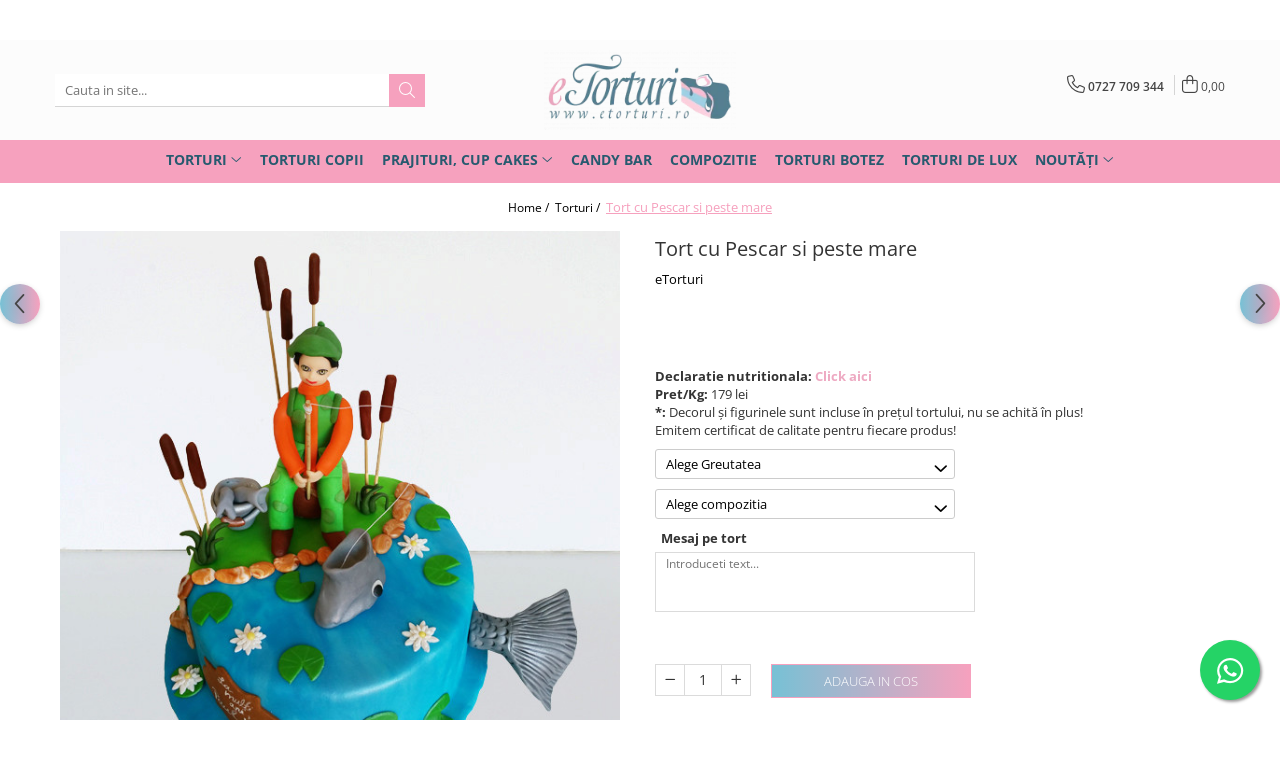

--- FILE ---
content_type: text/html; charset=UTF-8
request_url: https://etorturi.ro/torturi/tort-cu-pescar-si-peste-mare.html
body_size: 45800
content:
<!DOCTYPE html>

<html lang="ro-ro">

	<head>
		<meta charset="UTF-8">

		<script src="https://gomagcdn.ro/themes/fashion/js/lazysizes.min.js?v=10261342-4.246" async=""></script>

		<script>
			function g_js(callbk){typeof callbk === 'function' ? window.addEventListener("DOMContentLoaded", callbk, false) : false;}
		</script>

					<link rel="icon" sizes="48x48" href="https://gomagcdn.ro/domains2/etorturi.ro/files/favicon/favicon7374.png">
			<link rel="apple-touch-icon" sizes="180x180" href="https://gomagcdn.ro/domains2/etorturi.ro/files/favicon/favicon7374.png">
		
		<style>
			/*body.loading{overflow:hidden;}
			body.loading #wrapper{opacity: 0;visibility: hidden;}
			body #wrapper{opacity: 1;visibility: visible;transition:all .1s ease-out;}*/

			.main-header .main-menu{min-height:43px;}
			.-g-hide{visibility:hidden;opacity:0;}

					</style>
					<link rel="preconnect" href="https://fonts.googleapis.com" >
					<link rel="preconnect" href="https://fonts.gstatic.com" crossorigin>
		
		<link rel="preconnect" href="https://gomagcdn.ro"><link rel="dns-prefetch" href="https://fonts.googleapis.com" /><link rel="dns-prefetch" href="https://fonts.gstatic.com" /><link rel="dns-prefetch" href="https://www.googletagmanager.com" />

					<link rel="preload" as="image" href="https://gomagcdn.ro/domains2/etorturi.ro/files/product/large/tort-cu-pescar-si-peste-mare-904-475761.jpg"   >
					<link rel="preload" as="style" href="https://fonts.googleapis.com/css2?family=Poppins:ital,wght@0,300;0,400;0,600;0,700;1,300;1,400&display=swap" fetchpriority="high" onload="this.onload=null;this.rel='stylesheet'" crossorigin>
		
		<link rel="preload" href="https://gomagcdn.ro/themes/fashion/js/plugins.js?v=10261342-4.246" as="script">

		
					<link rel="preload" href="https://etorturi.ro/theme/default.js?v=41722938766" as="script">
				
		<link rel="preload" href="https://gomagcdn.ro/themes/fashion/js/dev.js?v=10261342-4.246" as="script">

					<noscript>
				<link rel="stylesheet" href="https://fonts.googleapis.com/css2?family=Poppins:ital,wght@0,300;0,400;0,600;0,700;1,300;1,400&display=swap">
			</noscript>
		
					<link rel="stylesheet" href="https://gomagcdn.ro/themes/fashion/css/main-min.css?v=10261342-4.246-1" data-values='{"blockScripts": "1"}'>
		
					<link rel="stylesheet" href="https://etorturi.ro/theme/default.css?v=41722938766">
		
					<link rel="stylesheet" href="https://gomagcdn.ro/domains2/etorturi.ro/themes/fashion/css/custom.css?1756392180">
						<link rel="stylesheet" href="https://gomagcdn.ro/themes/fashion/css/dev-style.css?v=10261342-4.246-1">
		
		
		
		<link rel="alternate" hreflang="x-default" href="https://etorturi.ro/torturi/tort-cu-pescar-si-peste-mare.html">
									<meta name="google-site-verification" content="gfSURmYuhQ63iilgnXYQj-4wAiaTTP2rdU7O4YlfiG0" />
<!-- Google tag (gtag.js) -->
<script async src="https://www.googletagmanager.com/gtag/js?id=AW-957771685"></script>
<script>
  window.dataLayer = window.dataLayer || [];
  function gtag(){dataLayer.push(arguments);}
  gtag('js', new Date());

  gtag('config', 'AW-957771685');
</script>
<!-- Google tag (gtag.js) -->
<script async src="https://www.googletagmanager.com/gtag/js?id=AW-957771685"></script>
<script>
  window.dataLayer = window.dataLayer || [];
  function gtag(){dataLayer.push(arguments);}
  gtag('js', new Date());

  gtag('config', 'AW-957771685');
</script>					
		<meta name="expires" content="never">
		<meta name="revisit-after" content="1 days">
					<meta name="author" content="Gomag">
				<title>Tort cu Pescar si peste mare</title>


					<meta name="robots" content="index,follow" />
						
		<meta name="description" content="Un peste atat de mare incat nu incape pe un tort :) baitelul care l-a pescuit este in culmea fericirii.">
		<meta class="viewport" name="viewport" content="width=device-width, initial-scale=1.0, user-scalable=no">
							<meta property="og:description" content="Un peste atat de mare incat nu incape pe un tort :) baitelul care l-a pescuit este in culmea fericirii."/>
							<meta property="og:image" content="https://gomagcdn.ro/domains2/etorturi.ro/files/product/large/tort-cu-pescar-si-peste-mare-904-475761.jpg"/>
															<link rel="canonical" href="https://etorturi.ro/torturi/tort-cu-pescar-si-peste-mare.html" />
			<meta property="og:url" content="https://etorturi.ro/torturi/tort-cu-pescar-si-peste-mare.html"/>
						
		<meta name="distribution" content="Global">
		<meta name="owner" content="etorturi.ro">
		<meta name="publisher" content="etorturi.ro">
		<meta name="rating" content="General">
		<meta name="copyright" content="Copyright etorturi.ro 2026. All rights reserved">
		<link rel="search" href="https://etorturi.ro/opensearch.ro.xml" type="application/opensearchdescription+xml" title="Cautare"/>

		
							<script src="https://gomagcdn.ro/themes/fashion/js/jquery-2.1.4.min.js"></script>
			<script defer src="https://gomagcdn.ro/themes/fashion/js/jquery.autocomplete.js?v=20181023"></script>
			<script src="https://gomagcdn.ro/themes/fashion/js/gomag.config.js?v=10261342-4.246"></script>
			<script src="https://gomagcdn.ro/themes/fashion/js/gomag.js?v=10261342-4.246"></script>
		
													<script>
	var items = [];

	items.push(
		{
			id		:'cod882',
			name	:'Tort cu Pescar si peste mare',
			brand	:'eTorturi',
			category:'Torturi',
			price	:179.0000,
			google_business_vertical: 'retail'
		}
	);

	gtag('event', 'view_item', {
		items: [items],
		currency: "Lei",
		value: "179.0000",
		send_to: ''
	});
	</script><script>
$.Gomag.bind('User/Data/AffiliateMarketing/HideTrafiLeak', function(event, data){

    $('.whatsappfloat').remove();
});
</script><script>	
	$(document).ready(function(){
		
		$(document).on('click', $GomagConfig.cartSummaryItemRemoveButton, function() {
			var productId = $(this).attr("data-product");
			var productSku = $(this).attr("data-productsku");
			var productPrice = $(this).attr("data-productprice");
			var productQty = $(this).attr("data-qty");
			
			gtag('event', 'remove_from_cart', {
					send_to	: '',
					value	: parseFloat(productQty) * parseFloat(productPrice),
					items:[{
						id		: productSku,
						quantity: productQty,
						price	: productPrice		 
				}]
			})
			
		})
	
		$(document).on('click', $GomagConfig.checkoutItemRemoveButton, function() {
			
			var itemKey = $(this).attr('id').replace('__checkoutItemRemove','');
			var productId = $(this).data("product");
			var productSku = $(this).attr("productsku");
			var productPrice = $(this).attr("productprice");
			var productQty = $('#quantityToAdd_'+itemKey).val();
			
			gtag('event', 'remove_from_cart', {
				send_to	: '',
				value	: parseFloat(productQty) * parseFloat(productPrice),
				items	:[{
					id		: productSku,
					quantity: productQty,
					price	: productPrice
				}]
			})
			
		})
	});		
	
</script>
<!-- Global site tag (gtag.js) - Google Analytics -->
<script async src="https://www.googletagmanager.com/gtag/js?id=G-9KEB6YZRQS"></script>
	<script>
 window.dataLayer = window.dataLayer || [];
  function gtag(){dataLayer.push(arguments);}
    var cookieValue = '';
  var name = 'g_c_consent' + "=";
  var decodedCookie = decodeURIComponent(document.cookie);
  var ca = decodedCookie.split(';');
  for(var i = 0; i <ca.length; i++) {
	var c = ca[i];
	while (c.charAt(0) == ' ') {
	  c = c.substring(1);
	}
	if (c.indexOf(name) == 0) {
	  cookieValue = c.substring(name.length, c.length);
	}
  }



if(cookieValue == ''){
	gtag('consent', 'default', {
	  'ad_storage': 'granted',
	  'ad_user_data': 'granted',
	  'ad_personalization': 'granted',
	  'analytics_storage': 'granted',
	  'personalization_storage': 'granted',
	  'functionality_storage': 'granted',
	  'security_storage': 'granted'
	});
	} else if(cookieValue != '-1'){


			gtag('consent', 'default', {
			'ad_storage': 'granted',
			'ad_user_data': 'granted',
			'ad_personalization': 'granted',
			'analytics_storage': 'granted',
			'personalization_storage': 'granted',
			'functionality_storage': 'granted',
			'security_storage': 'granted'
		});
	} else {
	 gtag('consent', 'default', {
		  'ad_storage': 'denied',
		  'ad_user_data': 'denied',
		  'ad_personalization': 'denied',
		  'analytics_storage': 'denied',
			'personalization_storage': 'denied',
			'functionality_storage': 'denied',
			'security_storage': 'denied'
		});

		 }
</script>
<script>

	
  gtag('js', new Date());

 
$.Gomag.bind('Cookie/Policy/Consent/Denied', function(){
	gtag('consent', 'update', {
		  'ad_storage': 'denied',
		  'ad_user_data': 'denied',
		  'ad_personalization': 'denied',
		  'analytics_storage': 'denied',
			'personalization_storage': 'denied',
			'functionality_storage': 'denied',
			'security_storage': 'denied'
		});
		})
$.Gomag.bind('Cookie/Policy/Consent/Granted', function(){
	gtag('consent', 'update', {
		  'ad_storage': 'granted',
		  'ad_user_data': 'granted',
		  'ad_personalization': 'granted',
		  'analytics_storage': 'granted',
			'personalization_storage': 'granted',
			'functionality_storage': 'granted',
			'security_storage': 'granted'
		});
		})
  gtag('config', 'G-9KEB6YZRQS', {allow_enhanced_conversions: true });
</script>
<script>
	function gaBuildProductVariant(product)
	{
		let _return = '';
		if(product.version != undefined)
		{
			$.each(product.version, function(i, a){
				_return += (_return == '' ? '' : ', ')+a.value;
			})
		}
		return _return;
	}

</script>
<script>
	$.Gomag.bind('Product/Add/To/Cart/After/Listing', function gaProductAddToCartLV4(event, data) {
		if(data.product !== undefined) {
			var gaProduct = false;
			if(typeof(gaProducts) != 'undefined' && gaProducts[data.product.id] != undefined)
			{
				gaProduct = gaProducts[data.product.id];

			}

			if(gaProduct == false)
			{
				gaProduct = {};
				gaProduct.item_id = data.product.id;
				gaProduct.currency = data.product.currency ? (String(data.product.currency).toLowerCase() == 'lei' ? 'RON' : data.product.currency) : 'RON';
				gaProduct.item_name =  data.product.name ;
				gaProduct.item_variant= gaBuildProductVariant(data.product);
				gaProduct.item_brand = data.product.brand;
				gaProduct.item_category = data.product.category;

			}

			gaProduct.price = parseFloat(data.product.price).toFixed(2);
			gaProduct.quantity = data.product.productQuantity;
			gtag("event", "add_to_cart", {
				currency: gaProduct.currency,
				value: parseFloat(gaProduct.price) * parseFloat(gaProduct.quantity),
				items: [
					gaProduct
				]
			});

		}
	})
	$.Gomag.bind('Product/Add/To/Cart/After/Details', function gaProductAddToCartDV4(event, data){

		if(data.product !== undefined){

			var gaProduct = false;
			if(
				typeof(gaProducts) != 'undefined'
				&&
				gaProducts[data.product.id] != undefined
			)
			{
				var gaProduct = gaProducts[data.product.id];
			}

			if(gaProduct == false)
			{
				gaProduct = {};
				gaProduct.item_id = data.product.id;
				gaProduct.currency = data.product.currency ? (String(data.product.currency).toLowerCase() == 'lei' ? 'RON' : data.product.currency) : 'RON';
				gaProduct.item_name =  data.product.name ;
				gaProduct.item_variant= gaBuildProductVariant(data.product);
				gaProduct.item_brand = data.product.brand;
				gaProduct.item_category = data.product.category;

			}

			gaProduct.price = parseFloat(data.product.price).toFixed(2);
			gaProduct.quantity = data.product.productQuantity;


			gtag("event", "add_to_cart", {
			  currency: gaProduct.currency,
			  value: parseFloat(gaProduct.price) * parseFloat(gaProduct.quantity),
			  items: [
				gaProduct
			  ]
			});
        }

	})
	 $.Gomag.bind('Product/Remove/From/Cart', function gaProductRemovedFromCartV4(event, data){
		var envData = $.Gomag.getEnvData();
		var products = envData.products;

		if(data.data.product !== undefined && products[data.data.product] !== undefined){


			var dataProduct = products[data.data.product];


			gaProduct = {};
			gaProduct.item_id = dataProduct.id;

			gaProduct.item_name =   dataProduct.name ;
			gaProduct.currency = dataProduct.currency ? (String(dataProduct.currency).toLowerCase() == 'lei' ? 'RON' : dataProduct.currency) : 'RON';
			gaProduct.item_category = dataProduct.category;
			gaProduct.item_brand = dataProduct.brand;
			gaProduct.price = parseFloat(dataProduct.price).toFixed(2);
			gaProduct.quantity = data.data.quantity;
			gaProduct.item_variant= gaBuildProductVariant(dataProduct);
			gtag("event", "remove_from_cart", {
			  currency: gaProduct.currency,
			  value: parseFloat(gaProduct.price) * parseFloat(gaProduct.quantity),
			  items: [
				gaProduct
			  ]
			});
        }

	});

	 $.Gomag.bind('Cart/Quantity/Update', function gaCartQuantityUpdateV4(event, data){
		var envData = $.Gomag.getEnvData();
		var products = envData.products;
		if(!data.data.finalQuantity || !data.data.initialQuantity)
		{
			return false;
		}
		var dataProduct = products[data.data.product];
		if(dataProduct == undefined)
		{
			return false;
		}

		gaProduct = {};
		gaProduct.item_id = dataProduct.id;
		gaProduct.currency = dataProduct.currency ? (String(dataProduct.currency).toLowerCase() == 'lei' ? 'RON' : dataProduct.currency) : 'RON';
		gaProduct.item_name =  dataProduct.name ;

		gaProduct.item_category = dataProduct.category;
		gaProduct.item_brand = dataProduct.brand;
		gaProduct.price = parseFloat(dataProduct.price).toFixed(2);
		gaProduct.item_variant= gaBuildProductVariant(dataProduct);
		if(parseFloat(data.data.initialQuantity) < parseFloat(data.data.finalQuantity))
		{
			var quantity = parseFloat(data.data.finalQuantity) - parseFloat(data.data.initialQuantity);
			gaProduct.quantity = quantity;

			gtag("event", "add_to_cart", {
			  currency: gaProduct.currency,
			  value: parseFloat(gaProduct.price) * parseFloat(gaProduct.quantity),
			  items: [
				gaProduct
			  ]
			});
		}
		else if(parseFloat(data.data.initialQuantity) > parseFloat(data.data.finalQuantity))
		{
			var quantity = parseFloat(data.data.initialQuantity) - parseFloat(data.data.finalQuantity);
			gaProduct.quantity = quantity;
			gtag("event", "remove_from_cart", {
			  currency: gaProduct.currency,
			  value: parseFloat(gaProduct.price) * parseFloat(gaProduct.quantity),
			  items: [
				gaProduct
			  ]
			});
		}

	});

</script>
<script>
        (function(d, s, i) {
            var f = d.getElementsByTagName(s)[0], j = d.createElement(s);
            j.async = true;
            j.src = "https://t.themarketer.com/t/j/" + i;
            f.parentNode.insertBefore(j, f);
        })(document, "script", "HNXEWRO5");
    </script><!-- Google Tag Manager -->
    <script>(function(w,d,s,l,i){w[l]=w[l]||[];w[l].push({'gtm.start':
    new Date().getTime(),event:'gtm.js'});var f=d.getElementsByTagName(s)[0],
    j=d.createElement(s),dl=l!='dataLayer'?'&l='+l:'';j.async=true;j.src=
    'https://www.googletagmanager.com/gtm.js?id='+i+dl;f.parentNode.insertBefore(j,f);
    })(window,document,'script','dataLayer','GTM-TWWPXLS6');</script>
    <!-- End Google Tag Manager --><script>
window.dataLayer = window.dataLayer || [];
window.gtag = window.gtag || function(){dataLayer.push(arguments);}
</script><script>
function gmsc(name, value)
{
	if(value != undefined && value)
	{
		var expires = new Date();
		expires.setTime(expires.getTime() + parseInt(3600*24*1000*90));
		document.cookie = encodeURIComponent(name) + "=" + encodeURIComponent(value) + '; expires='+ expires.toUTCString() + "; path=/";
	}
}
let gmqs = window.location.search;
let gmup = new URLSearchParams(gmqs);
gmsc('g_sc', gmup.get('shop_campaign'));
gmsc('shop_utm_campaign', gmup.get('utm_campaign'));
gmsc('shop_utm_medium', gmup.get('utm_medium'));
gmsc('shop_utm_source', gmup.get('utm_source'));
</script><script>
	$.Gomag.bind('Product/Add/To/Cart/After/Listing', function(event, data){
		if(data.product !== undefined){
			gtag('event', 'add_to_cart', {
				send_to	: '',
				value	: parseFloat(data.product.productQuantity) * parseFloat(data.product.price),
				items	:[{
					id		: data.product.sku,
					name	: data.product.name,
					brand	: data.product.brand,
					category: data.product.category,
					quantity: data.product.productQuantity,
					price	: data.product.price
				 
			}]
		   })
        }
	})
	$.Gomag.bind('Product/Add/To/Cart/After/Details', function(event, data){
		
		if(data.product !== undefined){
			gtag('event', 'add_to_cart', {
				send_to: '',
				value: parseFloat(data.product.productQuantity) * parseFloat(data.product.price),
				items: [{
					id: data.product.sku,
					name		: data.product.name,
					brand		: data.product.brand,
					category	: data.product.category,
					quantity	: data.product.productQuantity,
					price		: data.product.price
				}]	
			})
		}
	})
   
</script>					
		
	</head>

	<body class="" style="">

		<script >
			function _addCss(url, attribute, value, loaded){
				var _s = document.createElement('link');
				_s.rel = 'stylesheet';
				_s.href = url;
				_s.type = 'text/css';
				if(attribute)
				{
					_s.setAttribute(attribute, value)
				}
				if(loaded){
					_s.onload = function(){
						var dom = document.getElementsByTagName('body')[0];
						//dom.classList.remove('loading');
					}
				}
				var _st = document.getElementsByTagName('link')[0];
				_st.parentNode.insertBefore(_s, _st);
			}
			//_addCss('https://fonts.googleapis.com/css2?family=Open+Sans:ital,wght@0,300;0,400;0,600;0,700;1,300;1,400&display=swap');
			_addCss('https://gomagcdn.ro/themes/_fonts/Open-Sans.css');

		</script>
		<script>
				/*setTimeout(
				  function()
				  {
				   document.getElementsByTagName('body')[0].classList.remove('loading');
				  }, 1000);*/
		</script>
							
		
		<div id="wrapper">
			<!-- BLOCK:a1384272f74cbc48dc6ae09e13f4886e start -->
<div id="_cartSummary" class="hide"></div>

<script >
	$(document).ready(function() {

		$(document).on('keypress', '.-g-input-loader', function(){
			$(this).addClass('-g-input-loading');
		})

		$.Gomag.bind('Product/Add/To/Cart/After', function(eventResponse, properties)
		{
										window.location.replace("https://etorturi.ro/finalizeaza-comanda");
						var data = JSON.parse(properties.data);
			$('.q-cart').html(data.quantity);
			if(parseFloat(data.quantity) > 0)
			{
				$('.q-cart').removeClass('hide');
			}
			else
			{
				$('.q-cart').addClass('hide');
			}
			$('.cartPrice').html(data.subtotal + ' ' + data.currency);
			$('.cartProductCount').html(data.quantity);


		})
		$('#_cartSummary').on('updateCart', function(event, cart) {
			var t = $(this);

			$.get('https://etorturi.ro/cart-update', {
				cart: cart
			}, function(data) {

				$('.q-cart').html(data.quantity);
				if(parseFloat(data.quantity) > 0)
				{
					$('.q-cart').removeClass('hide');
				}
				else
				{
					$('.q-cart').addClass('hide');
				}
				$('.cartPrice').html(data.subtotal + ' ' + data.currency);
				$('.cartProductCount').html(data.quantity);
			}, 'json');
			window.ga = window.ga || function() {
				(ga.q = ga.q || []).push(arguments)
			};
			ga('send', 'event', 'Buton', 'Click', 'Adauga_Cos');
		});

		if(window.gtag_report_conversion) {
			$(document).on("click", 'li.phone-m', function() {
				var phoneNo = $('li.phone-m').children( "a").attr('href');
				gtag_report_conversion(phoneNo);
			});

		}

	});
</script>



<header class="main-header container-bg clearfix" data-block="headerBlock">
	<div class="discount-tape container-h full -g-hide" id="_gomagHellobar">
<style>
.discount-tape{position: relative;width:100%;padding:0;text-align:center;font-size:14px;overflow: hidden;z-index:99;}
.discount-tape a{color: #ffffff;}
.Gomag-HelloBar{padding:10px;}
@media screen and (max-width: 767px){.discount-tape{font-size:13px;}}
</style>
<div class="Gomag-HelloBar" style="background: #77c1d5;color: #ffffff;">
	
		LIVRARE ORIUNDE IN BUCURESTI SI ILFOV ORICE ADRESA!
			
			<style>
			.Gomag-HelloBar{padding-right:45px!important;}
			.closeHelloBar{display: flex;align-items: center;justify-content: center;position: absolute;top: 0;bottom: 0;right: 10px;height: 24px;width: 24px;margin: auto;text-align:center;font-size:18px;line-height: 1;color:#444!important;background: #fff;border-radius: 50%;}
			.closeHelloBar .fa{font-weight:400;}
			@media screen and (max-width: 767px){.closeHelloBar{top: 8px;margin:0;}}
		</style>
		<a href="#" rel="nofollow" class="closeHelloBar -g-no-url"><i class="fa fa-close" aria-hidden="true"></i></a>

		<script>
			$(document).ready(function(){
				$(document).on('click', '.closeHelloBar', function(){
					$.Gomag.setCookie('widget2', '1', 86400000, true);
					$('.Gomag-HelloBar').remove();
					$('#_gomagHellobar').hide();
				})
			})
		</script>
	</div>
<div class="clear"></div>
</div>

		
	<div class="top-head-bg container-h full">

		<div class="top-head container-h">
			<div class="row">
				<div class="col-md-3 col-sm-3 col-xs-5 logo-h">
					
	<a href="https://etorturi.ro" id="logo" data-pageId="2">
		<img src="https://gomagcdn.ro/domains2/etorturi.ro/files/company/sigla-photoroom-3516478068.png" fetchpriority="high" class="img-responsive" alt="eTorturi" title="eTorturi" width="200" height="50" style="width:auto;">
	</a>
				</div>
				<div class="col-md-4 col-sm-4 col-xs-7 main search-form-box">
					
<form name="search-form" class="search-form" action="https://etorturi.ro/produse" id="_searchFormMainHeader">

	<input id="_autocompleteSearchMainHeader" name="c" class="input-placeholder -g-input-loader" type="text" placeholder="Cauta in site..." aria-label="Search"  value="">
	<button id="_doSearch" class="search-button" aria-hidden="true">
		<i class="fa fa-search" aria-hidden="true"></i>
	</button>

				<script >
			$(document).ready(function() {

				$('#_autocompleteSearchMainHeader').autocomplete({
					serviceUrl: 'https://etorturi.ro/autocomplete',
					minChars: 2,
					deferRequestBy: 700,
					appendTo: '#_searchFormMainHeader',
					width: parseInt($('#_doSearch').offset().left) - parseInt($('#_autocompleteSearchMainHeader').offset().left),
					formatResult: function(suggestion, currentValue) {
						return suggestion.value;
					},
					onSelect: function(suggestion) {
						$(this).val(suggestion.data);
					},
					onSearchComplete: function(suggestion) {
						$(this).removeClass('-g-input-loading');
					}
				});
				$(document).on('click', '#_doSearch', function(e){
					e.preventDefault();
					if($('#_autocompleteSearchMainHeader').val() != '')
					{
						$('#_searchFormMainHeader').submit();
					}
				})
			});
		</script>
	

</form>
				</div>
				<div class="col-md-5 col-sm-5 acount-section">
					
<ul>
	<li class="search-m hide">
		<a href="#" class="-g-no-url" aria-label="Cauta in site..." data-pageId="">
			<i class="fa fa-search search-open" aria-hidden="true"></i>
			<i style="display:none" class="fa fa-times search-close" aria-hidden="true"></i>
		</a>
	</li>
	<li class="-g-user-icon -g-user-icon-empty">
			
	</li>
	
				<li class="contact-header">
			<a href="tel:0727 709 344" aria-label="Contacteaza-ne" data-pageId="3">
				<i class="fa fa-phone" aria-hidden="true"></i>
								<span>0727 709 344</span>
			</a>
		</li>
			<li class="wishlist-header hide">
		<a href="https://etorturi.ro/wishlist" aria-label="Wishlist" data-pageId="28">
			<span class="-g-wishlist-product-count -g-hide"></span>
			<i class="fa fa-heart-o" aria-hidden="true"></i>
			<span class="">Favorite</span>
		</a>
	</li>
	<li class="cart-header-btn cart">
		<a class="cart-drop _showCartHeader" href="https://etorturi.ro/cos-de-cumparaturi" aria-label="Cos de cumparaturi">
			<span class="q-cart hide">0</span>
			<i class="fa fa-shopping-bag" aria-hidden="true"></i>
			<span class="count cartPrice">0,00
				
			</span>
		</a>
					<div class="cart-dd  _cartShow cart-closed"></div>
			</li>

	</ul>

	<script>
		$(document).ready(function() {
			//Cart
							$('.cart').mouseenter(function() {
					$.Gomag.showCartSummary('div._cartShow');
				}).mouseleave(function() {
					$.Gomag.hideCartSummary('div._cartShow');
					$('div._cartShow').removeClass('cart-open');
				});
						$(document).on('click', '.dropdown-toggle', function() {
				window.location = $(this).attr('href');
			})
		})
	</script>

				</div>
			</div>
		</div>
	</div>


<div id="navigation">
	<nav id="main-menu" class="main-menu container-h full clearfix">
		<a href="#" class="menu-trg -g-no-url" title="Produse">
			<span>&nbsp;</span>
		</a>
		
<div class="container-h nav-menu-hh clearfix">

	<!-- BASE MENU -->
	<ul class="
			nav-menu base-menu container-h
			
			
		">

		

			
		<li class="menu-drop __GomagMM ">
							<a
					href="https://etorturi.ro/torturi"
					class="  "
					rel="  "
					
					title="Torturi"
					data-Gomag='{"image":"https:\/\/gomagcdn.ro\/domains2\/etorturi.ro\/files\/category\/original\/torturi-la-comanda-2618.png"}'
					data-block-name="mainMenuD0"
					data-pageId= "3"
					data-block="mainMenuD">
											<span class="list">Torturi</span>
						<i class="fa fa-angle-down"></i>
				</a>

									<div class="menu-dd">
										<ul class="drop-list clearfix w100">
																																						<li class="fl">
										<div class="col">
											<p class="title">
												<a
												href="https://etorturi.ro/torturi-pentru-fetite"
												class="title    "
												rel="  "
												
												title="Torturi in pasta de zahar pentru fetite"
												data-Gomag='{"image":"https:\/\/gomagcdn.ro\/domains2\/etorturi.ro\/files\/category\/original\/tort-cu-baloane-aurii-1748-8977803182.webp"}'
												data-block-name="mainMenuD1"
												data-block="mainMenuD"
												data-pageId= "80"
												>
																										Torturi in pasta de zahar pentru fetite
												</a>
											</p>
																						
										</div>
									</li>
																																<li class="fl">
										<div class="col">
											<p class="title">
												<a
												href="https://etorturi.ro/torturi-pentru-baietei"
												class="title    "
												rel="  "
												
												title="Torturi in pasta de zahar pentru baietei"
												data-Gomag='{"image":"https:\/\/gomagcdn.ro\/domains2\/etorturi.ro\/files\/category\/original\/tort-fortnite-alex-1309-1558092412.webp"}'
												data-block-name="mainMenuD1"
												data-block="mainMenuD"
												data-pageId= "80"
												>
																										Torturi in pasta de zahar pentru baietei
												</a>
											</p>
																						
										</div>
									</li>
																																<li class="fl">
										<div class="col">
											<p class="title">
												<a
												href="https://etorturi.ro/torturi-pentru-pasiuni"
												class="title    "
												rel="  "
												
												title="Torturi pentru pasiuni"
												data-Gomag='{"image":"https:\/\/gomagcdn.ro\/domains2\/etorturi.ro\/files\/category\/original\/tort-cu-dansatoare-la-bara-1478-6077784197.webp"}'
												data-block-name="mainMenuD1"
												data-block="mainMenuD"
												data-pageId= "80"
												>
																										Torturi pentru pasiuni
												</a>
											</p>
																						
										</div>
									</li>
																																<li class="fl">
										<div class="col">
											<p class="title">
												<a
												href="https://etorturi.ro/torturi-cu-poza"
												class="title    "
												rel="  "
												
												title="Torturi cu poza"
												data-Gomag='{"image":"https:\/\/gomagcdn.ro\/domains2\/etorturi.ro\/files\/category\/original\/poza.jpg9205.webp"}'
												data-block-name="mainMenuD1"
												data-block="mainMenuD"
												data-pageId= "80"
												>
																										Torturi cu poza
												</a>
											</p>
																						
										</div>
									</li>
																																<li class="fl">
										<div class="col">
											<p class="title">
												<a
												href="https://etorturi.ro/torturi-pentru-nunta"
												class="title    "
												rel="  "
												
												title="Torturi pentru nunta"
												data-Gomag='{"image":"https:\/\/gomagcdn.ro\/domains2\/etorturi.ro\/files\/category\/original\/tort-de-nunta-cu-bujori-naturali-1735-3677872414.webp"}'
												data-block-name="mainMenuD1"
												data-block="mainMenuD"
												data-pageId= "80"
												>
																										Torturi pentru nunta
												</a>
											</p>
																						
										</div>
									</li>
																																<li class="fl">
										<div class="col">
											<p class="title">
												<a
												href="https://etorturi.ro/torturi-pentru-adulti"
												class="title    "
												rel="  "
												
												title="Torturi pentru adulti"
												data-Gomag='{"image":"https:\/\/gomagcdn.ro\/domains2\/etorturi.ro\/files\/category\/original\/tort-cu-gratar-1515-7934366347.webp"}'
												data-block-name="mainMenuD1"
												data-block="mainMenuD"
												data-pageId= "80"
												>
																										Torturi pentru adulti
												</a>
											</p>
																						
										</div>
									</li>
																																<li class="fl">
										<div class="col">
											<p class="title">
												<a
												href="https://etorturi.ro/torturi-pentru-botez"
												class="title    "
												rel="  "
												
												title="Torturi pentru botez"
												data-Gomag='{"image":"https:\/\/gomagcdn.ro\/domains2\/etorturi.ro\/files\/category\/original\/Tort botez cu bile8158.jpg"}'
												data-block-name="mainMenuD1"
												data-block="mainMenuD"
												data-pageId= "80"
												>
																										Torturi pentru botez
												</a>
											</p>
																						
										</div>
									</li>
																																<li class="fl">
										<div class="col">
											<p class="title">
												<a
												href="https://etorturi.ro/torturi-speciale-fara-martipan"
												class="title    "
												rel="  "
												
												title="Torturi speciale fara martipan"
												data-Gomag='{"image":"https:\/\/gomagcdn.ro\/domains2\/etorturi.ro\/files\/category\/original\/tort-ivoire-in-frosting-1818-1933977424.webp"}'
												data-block-name="mainMenuD1"
												data-block="mainMenuD"
												data-pageId= "80"
												>
																										Torturi speciale fara martipan
												</a>
											</p>
																						
										</div>
									</li>
																																<li class="fl">
										<div class="col">
											<p class="title">
												<a
												href="https://etorturi.ro/torturi-de-lux"
												class="title    "
												rel="  "
												
												title="Torturi de lux"
												data-Gomag='{"image":"https:\/\/gomagcdn.ro\/domains2\/etorturi.ro\/files\/category\/original\/7 8403.jpg"}'
												data-block-name="mainMenuD1"
												data-block="mainMenuD"
												data-pageId= "80"
												>
																										Torturi de lux
												</a>
											</p>
																						
										</div>
									</li>
																																<li class="fl">
										<div class="col">
											<p class="title">
												<a
												href="https://etorturi.ro/torturi-in-frosting-crema-pe-baza-de-branza"
												class="title    "
												rel="  "
												
												title="Torturi in frosting- crema"
												data-Gomag='{"image":"https:\/\/gomagcdn.ro\/domains2\/etorturi.ro\/files\/category\/original\/tort-in-frosting-bezele-si-macarons-1767-1762794489.webp"}'
												data-block-name="mainMenuD1"
												data-block="mainMenuD"
												data-pageId= "80"
												>
																										Torturi in frosting- crema
												</a>
											</p>
																						
										</div>
									</li>
																																<li class="fl">
										<div class="col">
											<p class="title">
												<a
												href="https://etorturi.ro/torturi-firme-corporate-business"
												class="title    "
												rel="  "
												
												title="Torturi Firme / Corporate / Business"
												data-Gomag=''
												data-block-name="mainMenuD1"
												data-block="mainMenuD"
												data-pageId= "80"
												>
																										Torturi Firme / Corporate / Business
												</a>
											</p>
																						
										</div>
									</li>
																																<li class="fl">
										<div class="col">
											<p class="title">
												<a
												href="https://etorturi.ro/torturi-in-frosting-crema-pentru-fetite"
												class="title    "
												rel="  "
												
												title="Torturi in frosting- crema pentru fetite"
												data-Gomag='{"image":"https:\/\/gomagcdn.ro\/domains2\/etorturi.ro\/files\/category\/original\/21694.webp"}'
												data-block-name="mainMenuD1"
												data-block="mainMenuD"
												data-pageId= "80"
												>
																										Torturi in frosting- crema pentru fetite
												</a>
											</p>
																						
										</div>
									</li>
																																<li class="fl">
										<div class="col">
											<p class="title">
												<a
												href="https://etorturi.ro/torturi-in-frosting-crema-pentru-baieti"
												class="title    "
												rel="  "
												
												title="Torturi in frosting- crema pentru baieti"
												data-Gomag='{"image":"https:\/\/gomagcdn.ro\/domains2\/etorturi.ro\/files\/category\/original\/114807.webp"}'
												data-block-name="mainMenuD1"
												data-block="mainMenuD"
												data-pageId= "80"
												>
																										Torturi in frosting- crema pentru baieti
												</a>
											</p>
																						
										</div>
									</li>
																																<li class="fl">
										<div class="col">
											<p class="title">
												<a
												href="https://etorturi.ro/torturi-cu-flori"
												class="title    "
												rel="  "
												
												title="Torturi cu flori"
												data-Gomag='{"image":"https:\/\/gomagcdn.ro\/domains2\/etorturi.ro\/files\/category\/original\/tort-decorat-cu-flori-naturale-1281-9732747416.webp"}'
												data-block-name="mainMenuD1"
												data-block="mainMenuD"
												data-pageId= "80"
												>
																										Torturi cu flori
												</a>
											</p>
																						
										</div>
									</li>
																																<li class="fl">
										<div class="col">
											<p class="title">
												<a
												href="https://etorturi.ro/tortulețe-1-7-kg"
												class="title    "
												rel="  "
												
												title="Tortulețe 1.7 kg - 2 kg"
												data-Gomag='{"image":"https:\/\/gomagcdn.ro\/domains2\/etorturi.ro\/files\/category\/original\/17c5cb07-1764-443e-9607-d6d38e82a16e9503.jpg"}'
												data-block-name="mainMenuD1"
												data-block="mainMenuD"
												data-pageId= "80"
												>
																										Tortulețe 1.7 kg - 2 kg
												</a>
											</p>
																						
										</div>
									</li>
																													</ul>
																	</div>
									
		</li>
		
		<li class="menu-drop __GomagMM ">
								<a
						href="https://etorturi.ro/torturi-copii"
						class="    "
						rel="  "
						
						title="Torturi copii"
						data-Gomag='{"image":"https:\/\/gomagcdn.ro\/domains2\/etorturi.ro\/files\/category\/original\/tort-gemeni-cars-si-balerina-1819-7037355506.webp"}'
						data-block-name="mainMenuD0"  data-block="mainMenuD" data-pageId= "5">
												<span class="list">Torturi copii</span>
					</a>
				
		</li>
		
		<li class="menu-drop __GomagMM ">
							<a
					href="https://etorturi.ro/prajituri-cup-cakes"
					class="  "
					rel="  "
					
					title="Prajituri, cup cakes"
					data-Gomag='{"image":"https:\/\/gomagcdn.ro\/domains2\/etorturi.ro\/files\/category\/original\/briose-dantelate-cu-trandafirasi-148-975198 (1)5183.webp"}'
					data-block-name="mainMenuD0"
					data-pageId= "15"
					data-block="mainMenuD">
											<span class="list">Prajituri, cup cakes</span>
						<i class="fa fa-angle-down"></i>
				</a>

									<div class="menu-dd">
										<ul class="drop-list clearfix w100">
																																						<li class="fl">
										<div class="col">
											<p class="title">
												<a
												href="https://etorturi.ro/briose-cup-cakes"
												class="title    "
												rel="  "
												
												title="Briose,cup cakes"
												data-Gomag='{"image":"https:\/\/gomagcdn.ro\/domains2\/etorturi.ro\/files\/category\/original\/briose-dantelate-cu-trandafirasi-148-9751984766.webp"}'
												data-block-name="mainMenuD1"
												data-block="mainMenuD"
												data-pageId= "80"
												>
																										Briose,cup cakes
												</a>
											</p>
																						
										</div>
									</li>
																																<li class="fl">
										<div class="col">
											<p class="title">
												<a
												href="https://etorturi.ro/prajituri-de-casa"
												class="title    "
												rel="  "
												
												title="Prajituri de casa, cozonaci"
												data-Gomag='{"image":"https:\/\/gomagcdn.ro\/domains2\/etorturi.ro\/files\/category\/original\/cozonaci-cu-de-toate-minim-2-bucati-203-2757746076.webp"}'
												data-block-name="mainMenuD1"
												data-block="mainMenuD"
												data-pageId= "80"
												>
																										Prajituri de casa, cozonaci
												</a>
											</p>
																						
										</div>
									</li>
																																<li class="fl">
										<div class="col">
											<p class="title">
												<a
												href="https://etorturi.ro/fursecuri-pateuri-saleuri"
												class="title    "
												rel="  "
												
												title="Fursecuri, pateuri, saleuri"
												data-Gomag='{"image":"https:\/\/gomagcdn.ro\/domains2\/etorturi.ro\/files\/category\/original\/pateuri-cu-ciuperci-217-1197322533.webp"}'
												data-block-name="mainMenuD1"
												data-block="mainMenuD"
												data-pageId= "80"
												>
																										Fursecuri, pateuri, saleuri
												</a>
											</p>
																						
										</div>
									</li>
																																<li class="fl">
										<div class="col">
											<p class="title">
												<a
												href="https://etorturi.ro/mini-prajituri"
												class="title    "
												rel="  "
												
												title="Mini prajituri"
												data-Gomag='{"image":"https:\/\/gomagcdn.ro\/domains2\/etorturi.ro\/files\/category\/original\/platou-cu-miniprajituri-2413493362.webp"}'
												data-block-name="mainMenuD1"
												data-block="mainMenuD"
												data-pageId= "80"
												>
																										Mini prajituri
												</a>
											</p>
																						
										</div>
									</li>
																													</ul>
																	</div>
									
		</li>
		
		<li class="menu-drop __GomagMM ">
								<a
						href="https://etorturi.ro/candy-bar"
						class="    "
						rel="  "
						
						title="Candy bar"
						data-Gomag='{"image":"https:\/\/gomagcdn.ro\/domains2\/etorturi.ro\/files\/category\/original\/torturi-la-comanda-6514.png"}'
						data-block-name="mainMenuD0"  data-block="mainMenuD" data-pageId= "17">
												<span class="list">Candy bar</span>
					</a>
				
		</li>
		
		<li class="menu-drop __GomagMM ">
								<a
						href="https://etorturi.ro/compozitie"
						class="    "
						rel="  "
						
						title="Compozitie"
						data-Gomag='{"image":"https:\/\/gomagcdn.ro\/domains2\/etorturi.ro\/files\/category\/original\/tort-egiptean-10-2819934704.webp"}'
						data-block-name="mainMenuD0"  data-block="mainMenuD" data-pageId= "2">
												<span class="list">Compozitie</span>
					</a>
				
		</li>
		
		<li class="menu-drop __GomagMM ">
								<a
						href="https://etorturi.ro/torturi-pentru-botez"
						class="    "
						rel="  "
						
						title="Torturi botez"
						data-Gomag='{"image":"https:\/\/gomagcdn.ro\/domains2\/etorturi.ro\/files\/category\/original\/Tort botez cu bile8158.jpg"}'
						data-block-name="mainMenuD0"  data-block="mainMenuD" data-pageId= "12">
												<span class="list">Torturi botez</span>
					</a>
				
		</li>
		
		<li class="menu-drop __GomagMM ">
								<a
						href="https://etorturi.ro/torturi-de-lux"
						class="    "
						rel="  "
						
						title="Torturi de lux"
						data-Gomag='{"image":"https:\/\/gomagcdn.ro\/domains2\/etorturi.ro\/files\/category\/original\/7 8403.jpg"}'
						data-block-name="mainMenuD0"  data-block="mainMenuD" data-pageId= "18">
												<span class="list">Torturi de lux</span>
					</a>
				
		</li>
		
		<li class="menu-drop __GomagMM ">
							<a
					href="https://etorturi.ro/noutati-31"
					class="  "
					rel="  "
					
					title="Noutăți"
					data-Gomag=''
					data-block-name="mainMenuD0"
					data-pageId= "31"
					data-block="mainMenuD">
											<span class="list">Noutăți</span>
						<i class="fa fa-angle-down"></i>
				</a>

									<div class="menu-dd">
										<ul class="drop-list clearfix w100">
																																						<li class="fl">
										<div class="col">
											<p class="title">
												<a
												href="https://etorturi.ro/torturi"
												class="title    "
												rel="  "
												
												title="Torturi noi"
												data-Gomag=''
												data-block-name="mainMenuD1"
												data-block="mainMenuD"
												data-pageId= ""
												>
																										Torturi noi
												</a>
											</p>
																						
										</div>
									</li>
																																<li class="fl">
										<div class="col">
											<p class="title">
												<a
												href="https://etorturi.ro/tortulețe-1-7-kg"
												class="title    "
												rel="  "
												
												title="Tortulețe 1.7 kg - 2 kg"
												data-Gomag='{"image":"https:\/\/gomagcdn.ro\/domains2\/etorturi.ro\/files\/category\/original\/17c5cb07-1764-443e-9607-d6d38e82a16e9503.jpg"}'
												data-block-name="mainMenuD1"
												data-block="mainMenuD"
												data-pageId= "27"
												>
																										Tortulețe 1.7 kg - 2 kg
												</a>
											</p>
																						
										</div>
									</li>
																																<li class="fl">
										<div class="col">
											<p class="title">
												<a
												href="https://etorturi.ro/machete-modele-inedite"
												class="title    "
												rel="  "
												
												title="Machete / Modele inedite"
												data-Gomag=''
												data-block-name="mainMenuD1"
												data-block="mainMenuD"
												data-pageId= "30"
												>
																										Machete / Modele inedite
												</a>
											</p>
																						
										</div>
									</li>
																																<li class="fl">
										<div class="col">
											<p class="title">
												<a
												href="https://etorturi.ro/poze-comestibile"
												class="title    "
												rel="  "
												
												title="Poze comestibile"
												data-Gomag='{"image":"https:\/\/gomagcdn.ro\/domains2\/etorturi.ro\/files\/category\/original\/Cadouri nr 26072.jpg"}'
												data-block-name="mainMenuD1"
												data-block="mainMenuD"
												data-pageId= "29"
												>
																										Poze comestibile
												</a>
											</p>
																						
										</div>
									</li>
																																<li class="fl">
										<div class="col">
											<p class="title">
												<a
												href="https://etorturi.ro/figurine"
												class="title    "
												rel="  "
												
												title="Figurine"
												data-Gomag=''
												data-block-name="mainMenuD1"
												data-block="mainMenuD"
												data-pageId= "28"
												>
																										Figurine
												</a>
											</p>
																						
										</div>
									</li>
																																<li class="fl">
										<div class="col">
											<p class="title">
												<a
												href="https://etorturi.ro/torturi-firme-bucuresti-ilfov-corporate"
												class="title    "
												rel="  "
												
												title="Torturi FIRME"
												data-Gomag=''
												data-block-name="mainMenuD1"
												data-block="mainMenuD"
												data-pageId= "137"
												>
																										Torturi FIRME
												</a>
											</p>
																						
										</div>
									</li>
																													</ul>
																	</div>
									
		</li>
						
		


		
	</ul> <!-- end of BASE MENU -->

</div>		<ul class="mobile-icon fr">

							<li class="phone-m">
					<a href="tel:0727 709 344" title="Contacteaza-ne">
												<i class="fa fa-phone" aria-hidden="true"></i>
					</a>
				</li>
									<li class="user-m -g-user-icon -g-user-icon-empty">
			</li>
			<li class="wishlist-header-m hide">
				<a href="https://etorturi.ro/wishlist">
					<span class="-g-wishlist-product-count"></span>
					<i class="fa fa-heart-o" aria-hidden="true"></i>

				</a>
			</li>
			<li class="cart-m">
				<a href="https://etorturi.ro/cos-de-cumparaturi">
					<span class="q-cart hide">0</span>
					<i class="fa fa-shopping-bag" aria-hidden="true"></i>
				</a>
			</li>
			<li class="search-m">
				<a href="#" class="-g-no-url" aria-label="Cauta in site...">
					<i class="fa fa-search search-open" aria-hidden="true"></i>
					<i style="display:none" class="fa fa-times search-close" aria-hidden="true"></i>
				</a>
			</li>
					</ul>
	</nav>
	<!-- end main-nav -->

	<div style="display:none" class="search-form-box search-toggle">
		<form name="search-form" class="search-form" action="https://etorturi.ro/produse" id="_searchFormMobileToggle">
			<input id="_autocompleteSearchMobileToggle" name="c" class="input-placeholder -g-input-loader" type="text" autofocus="autofocus" value="" placeholder="Cauta in site..." aria-label="Search">
			<button id="_doSearchMobile" class="search-button" aria-hidden="true">
				<i class="fa fa-search" aria-hidden="true"></i>
			</button>

										<script >
					$(document).ready(function() {
						$('#_autocompleteSearchMobileToggle').autocomplete({
							serviceUrl: 'https://etorturi.ro/autocomplete',
							minChars: 2,
							deferRequestBy: 700,
							appendTo: '#_searchFormMobileToggle',
							width: parseInt($('#_doSearchMobile').offset().left) - parseInt($('#_autocompleteSearchMobileToggle').offset().left),
							formatResult: function(suggestion, currentValue) {
								return suggestion.value;
							},
							onSelect: function(suggestion) {
								$(this).val(suggestion.data);
							},
							onSearchComplete: function(suggestion) {
								$(this).removeClass('-g-input-loading');
							}
						});

						$(document).on('click', '#_doSearchMobile', function(e){
							e.preventDefault();
							if($('#_autocompleteSearchMobileToggle').val() != '')
							{
								$('#_searchFormMobileToggle').submit();
							}
						})
					});
				</script>
			
		</form>
	</div>
</div>

</header>
<!-- end main-header --><!-- BLOCK:a1384272f74cbc48dc6ae09e13f4886e end -->
			
<script >
	$.Gomag.bind('Product/Add/To/Cart/Validate', function(response, isValid)
	{
		$($GomagConfig.versionAttributesName).removeClass('versionAttributeError');

		if($($GomagConfig.versionAttributesSelectSelector).length && !$($GomagConfig.versionAttributesSelectSelector).val())
		{

			if ($($GomagConfig.versionAttributesHolder).position().top < jQuery(window).scrollTop()){
				//scroll up
				 $([document.documentElement, document.body]).animate({
					scrollTop: $($GomagConfig.versionAttributesHolder).offset().top - 55
				}, 1000, function() {
					$($GomagConfig.versionAttributesName).addClass('versionAttributeError');
				});
			}
			else if ($($GomagConfig.versionAttributesHolder).position().top + $($GomagConfig.versionAttributesHolder).height() >
				$(window).scrollTop() + (
					window.innerHeight || document.documentElement.clientHeight
				)) {
				//scroll down
				$('html,body').animate({
					scrollTop: $($GomagConfig.versionAttributesHolder).position().top - (window.innerHeight || document.documentElement.clientHeight) + $($GomagConfig.versionAttributesHolder).height() -55 }, 1000, function() {
					$($GomagConfig.versionAttributesName).addClass('versionAttributeError');
				}
				);
			}
			else{
				$($GomagConfig.versionAttributesName).addClass('versionAttributeError');
			}

			isValid.noError = false;
		}
		if($($GomagConfig.versionAttributesSelector).length && !$('.'+$GomagConfig.versionAttributesActiveSelectorClass).length)
		{

			if ($($GomagConfig.versionAttributesHolder).position().top < jQuery(window).scrollTop()){
				//scroll up
				 $([document.documentElement, document.body]).animate({
					scrollTop: $($GomagConfig.versionAttributesHolder).offset().top - 55
				}, 1000, function() {
					$($GomagConfig.versionAttributesName).addClass('versionAttributeError');
				});
			}
			else if ($($GomagConfig.versionAttributesHolder).position().top + $($GomagConfig.versionAttributesHolder).height() >
				$(window).scrollTop() + (
					window.innerHeight || document.documentElement.clientHeight
				)) {
				//scroll down
				$('html,body').animate({
					scrollTop: $($GomagConfig.versionAttributesHolder).position().top - (window.innerHeight || document.documentElement.clientHeight) + $($GomagConfig.versionAttributesHolder).height() -55 }, 1000, function() {
					$($GomagConfig.versionAttributesName).addClass('versionAttributeError');
				}
				);
			}
			else{
				$($GomagConfig.versionAttributesName).addClass('versionAttributeError');
			}

			isValid.noError = false;
		}
	});
	$.Gomag.bind('Page/Load', function removeSelectedVersionAttributes(response, settings) {
		/* remove selection for versions */
		if((settings.doNotSelectVersion != undefined && settings.doNotSelectVersion === true) && $($GomagConfig.versionAttributesSelector).length && !settings.reloadPageOnVersionClick) {
			$($GomagConfig.versionAttributesSelector).removeClass($GomagConfig.versionAttributesActiveSelectorClass);
		}

		if((settings.doNotSelectVersion != undefined && settings.doNotSelectVersion === true) && $($GomagConfig.versionAttributesSelectSelector).length) {
			var selected = settings.reloadPageOnVersionClick != undefined && settings.reloadPageOnVersionClick ? '' : 'selected="selected"';

			$($GomagConfig.versionAttributesSelectSelector).prepend('<option value="" ' + selected + '>Selectati</option>');
		}
	});
	$(document).ready(function() {
		function is_touch_device2() {
			return (('ontouchstart' in window) || (navigator.MaxTouchPoints > 0) || (navigator.msMaxTouchPoints > 0));
		};

		
		$.Gomag.bind('Product/Details/After/Ajax/Load', function(e, payload)
		{
			let reinit = payload.reinit;
			let response = payload.response;

			if(reinit){
				$('.thumb-h:not(.horizontal):not(.vertical)').insertBefore('.vertical-slide-img');

				var hasThumb = $('.thumb-sld').length > 0;

				$('.prod-lg-sld:not(.disabled)').slick({
					slidesToShow: 1,
					slidesToScroll: 1,
					//arrows: false,
					fade: true,
					//cssEase: 'linear',
					dots: true,
					infinite: false,
					draggable: false,
					dots: true,
					//adaptiveHeight: true,
					asNavFor: hasThumb ? '.thumb-sld' : null
				/*}).on('afterChange', function(event, slick, currentSlide, nextSlide){
					if($( window ).width() > 800 ){

						$('.zoomContainer').remove();
						$('#img_0').removeData('elevateZoom');
						var source = $('#img_'+currentSlide).attr('data-src');
						var fullImage = $('#img_'+currentSlide).attr('data-full-image');
						$('.swaped-image').attr({
							//src:source,
							"data-zoom-image":fullImage
						});
						$('.zoomWindowContainer div').stop().css("background-image","url("+ fullImage +")");
						$("#img_"+currentSlide).elevateZoom({responsive: true});
					}*/
				});

				if($( window ).width() < 767 ){
					$('.prod-lg-sld.disabled').slick({
						slidesToShow: 1,
						slidesToScroll: 1,
						fade: true,
						dots: true,
						infinite: false,
						draggable: false,
						dots: true,
					});
				}

				$('.prod-lg-sld.slick-slider').slick('resize');

				//PRODUCT THUMB SLD
				if ($('.thumb-h.horizontal').length){
					$('.thumb-sld').slick({
						vertical: false,
						slidesToShow: 6,
						slidesToScroll: 1,
						asNavFor: '.prod-lg-sld',
						dots: false,
						infinite: false,
						//centerMode: true,
						focusOnSelect: true
					});
				} else if ($('.thumb-h').length) {
					$('.thumb-sld').slick({
						vertical: true,
						slidesToShow: 4,
						slidesToScroll: 1,
						asNavFor: '.prod-lg-sld',
						dots: false,
						infinite: false,
						draggable: false,
						swipe: false,
						//adaptiveHeight: true,
						//centerMode: true,
						focusOnSelect: true
					});
				}

				if($.Gomag.isMobile()){
					$($GomagConfig.bannerDesktop).remove()
					$($GomagConfig.bannerMobile).removeClass('hideSlide');
				} else {
					$($GomagConfig.bannerMobile).remove()
					$($GomagConfig.bannerDesktop).removeClass('hideSlide');
				}
			}

			$.Gomag.trigger('Product/Details/After/Ajax/Load/Complete', {'response':response});
		});

		$.Gomag.bind('Product/Details/After/Ajax/Response', function(e, payload)
		{
			let response = payload.response;
			let data = payload.data;
			let reinitSlider = false;

			if (response.title) {
				let $content = $('<div>').html(response.title);
				let title = $($GomagConfig.detailsProductTopHolder).find($GomagConfig.detailsProductTitleHolder).find('.title > span');
				let newTitle = $content.find('.title > span');
				if(title.text().trim().replace(/\s+/g, ' ') != newTitle.text().trim().replace(/\s+/g, ' ')){
					$.Gomag.fadeReplace(title,newTitle);
				}

				let brand = $($GomagConfig.detailsProductTopHolder).find($GomagConfig.detailsProductTitleHolder).find('.brand-detail');
				let newBrand = $content.find('.brand-detail');
				if(brand.text().trim().replace(/\s+/g, ' ') != newBrand.text().trim().replace(/\s+/g, ' ')){
					$.Gomag.fadeReplace(brand,newBrand);
				}

				let review = $($GomagConfig.detailsProductTopHolder).find($GomagConfig.detailsProductTitleHolder).find('.__reviewTitle');
				let newReview = $content.find('.__reviewTitle');
				if(review.text().trim().replace(/\s+/g, ' ') != newReview.text().trim().replace(/\s+/g, ' ')){
					$.Gomag.fadeReplace(review,newReview);
				}
			}

			if (response.images) {
				let $content = $('<div>').html(response.images);
				var imagesHolder = $($GomagConfig.detailsProductTopHolder).find($GomagConfig.detailsProductImagesHolder);
				var images = [];
				imagesHolder.find('img').each(function() {
					var dataSrc = $(this).attr('data-src');
					if (dataSrc) {
						images.push(dataSrc);
					}
				});

				var newImages = [];
				$content.find('img').each(function() {
					var dataSrc = $(this).attr('data-src');
					if (dataSrc) {
						newImages.push(dataSrc);
					}
				});

				if(!$content.find('.thumb-h.horizontal').length && imagesHolder.find('.thumb-h.horizontal').length){
					$content.find('.thumb-h').addClass('horizontal');
				}
				
				const newTop  = $content.find('.product-icon-box:not(.bottom)').first();
				const oldTop  = imagesHolder.find('.product-icon-box:not(.bottom)').first();

				if (newTop.length && oldTop.length && (newTop.prop('outerHTML') !== oldTop.prop('outerHTML'))) {
					oldTop.replaceWith(newTop.clone());
				}
				
				const newBottom = $content.find('.product-icon-box.bottom').first();
				const oldBottom = imagesHolder.find('.product-icon-box.bottom').first();

				if (newBottom.length && oldBottom.length && (newBottom.prop('outerHTML') !== oldBottom.prop('outerHTML'))) {
					oldBottom.replaceWith(newBottom.clone());
				}

				if (images.length !== newImages.length || images.some((val, i) => val !== newImages[i])) {
					$.Gomag.fadeReplace($($GomagConfig.detailsProductTopHolder).find($GomagConfig.detailsProductImagesHolder), $content.html());
					reinitSlider = true;
				}
			}

			if (response.details) {
				let $content = $('<div>').html(response.details);
				$content.find('.stock-limit').hide();
				function replaceDetails(content){
					$($GomagConfig.detailsProductTopHolder).find($GomagConfig.detailsProductDetailsHolder).html(content);
				}

				if($content.find('.__shippingPriceTemplate').length && $($GomagConfig.detailsProductTopHolder).find('.__shippingPriceTemplate').length){
					$content.find('.__shippingPriceTemplate').replaceWith($($GomagConfig.detailsProductTopHolder).find('.__shippingPriceTemplate'));
					$($GomagConfig.detailsProductTopHolder).find('.__shippingPriceTemplate').slideDown(100);
				} else if (!$content.find('.__shippingPriceTemplate').length && $($GomagConfig.detailsProductTopHolder).find('.__shippingPriceTemplate').length){
					$($GomagConfig.detailsProductTopHolder).find('.__shippingPriceTemplate').slideUp(100);
				}

				if($content.find('.btn-flstockAlertBTN').length && !$($GomagConfig.detailsProductTopHolder).find('.btn-flstockAlertBTN').length || !$content.find('.btn-flstockAlertBTN').length && $($GomagConfig.detailsProductTopHolder).find('.btn-flstockAlertBTN').length){
					$.Gomag.fadeReplace($($GomagConfig.detailsProductTopHolder).find('.add-section'), $content.find('.add-section').clone().html());
					setTimeout(function(){
						replaceDetails($content.html());
					}, 500)
				} else if ($content.find('.-g-empty-add-section').length && $($GomagConfig.detailsProductTopHolder).find('.add-section').length) {
					$($GomagConfig.detailsProductTopHolder).find('.add-section').slideUp(100, function() {
						replaceDetails($content.html());
					});
				} else if($($GomagConfig.detailsProductTopHolder).find('.-g-empty-add-section').length && $content.find('.add-section').length){
					$($GomagConfig.detailsProductTopHolder).find('.-g-empty-add-section').replaceWith($content.find('.add-section').clone().hide());
					$($GomagConfig.detailsProductTopHolder).find('.add-section').slideDown(100, function() {
						replaceDetails($content.html());
					});
				} else {
					replaceDetails($content.html());
				}

			}

			$.Gomag.trigger('Product/Details/After/Ajax/Load', {'properties':data, 'response':response, 'reinit':reinitSlider});
		});

	});
</script>


<div class="container-h container-bg product-page-holder ">

	
<div class="breadcrumbs-default breadcrumbs-default-product clearfix -g-breadcrumbs-container">
  <ol>
    <li>
      <a href="https://etorturi.ro/">Home&nbsp;/&nbsp;</a>
    </li>
        		<li>
		  <a href="https://etorturi.ro/torturi">Torturi&nbsp;/&nbsp;</a>
		</li>
		        <li class="active">Tort cu Pescar si peste mare</li>
  </ol>
</div>
<!-- breadcrumbs-default -->

	

	<div id="-g-product-page-before"></div>

	<div id="product-page">

		
<div class="container-h product-top -g-product-904" data-product-id="904">

	<div class="row -g-product-row-box">
		<div class="detail-title col-sm-6 pull-right -g-product-title">
			
<div class="go-back-icon">
	<a href="https://etorturi.ro/torturi">
		<i class="fa fa-arrow-left" aria-hidden="true"></i>
	</a>
</div>

<h1 class="title">
		<span>

		Tort cu Pescar si peste mare
		
	</span>
</h1>

			<a class="brand-detail" href="https://etorturi.ro/produse/etorturi" title="eTorturi" data-block="productDetailsBrandName">
			eTorturi
		</a>
	
<div class="__reviewTitle">
	
					
</div>		</div>
		<div class="detail-slider-holder col-sm-6 -g-product-images">
			

<div class="vertical-slider-box">
    <div class="vertical-slider-pager-h">

		
		<div class="vertical-slide-img">
			<ul class="prod-lg-sld ">
																													
				
									<li>
						<a href="https://gomagcdn.ro/domains2/etorturi.ro/files/product/original/tort-cu-pescar-si-peste-mare-904-475761.jpg" data-fancybox="prod-gallery" data-base-class="detail-layout" data-caption="Tort cu Pescar si peste mare" class="__retargetingImageThumbSelector"  title="Tort cu Pescar si peste mare">
															<img
									id="img_0"
									data-id="904"
									class="img-responsive"
									src="https://gomagcdn.ro/domains2/etorturi.ro/files/product/large/tort-cu-pescar-si-peste-mare-904-475761.jpg"
																			fetchpriority="high"
																		data-src="https://gomagcdn.ro/domains2/etorturi.ro/files/product/large/tort-cu-pescar-si-peste-mare-904-475761.jpg"
									alt="Tort cu Pescar si peste mare [1]"
									title="Tort cu Pescar si peste mare [1]"
									width="700" height="700"
								>
							
																				</a>
					</li>
											</ul>

			<div class="product-icon-box product-icon-box-904">
													
							</div>
			<div class="product-icon-box bottom product-icon-bottom-box-904">

							</div>
		</div>

		    </div>
</div>

<div class="clear"></div>
<div class="detail-share" style="text-align: center;">

            </div>
		</div>
		<div class="col-sm-6 detail-prod-attr pull-right -g-product-details">
			
<script >
  $(window).load(function() {
    setTimeout(function() {
      if ($($GomagConfig.detailsProductPriceBox + '904').hasClass('-g-hide')) {
        $($GomagConfig.detailsProductPriceBox + '904').removeClass('-g-hide');
      }
		if ($($GomagConfig.detailsDiscountIcon + '904').hasClass('hide')) {
			$($GomagConfig.detailsDiscountIcon + '904').removeClass('hide');
		}
	}, 3000);
  });
</script>


<script >
	$(document).ready(function(){
		$.Gomag.bind('Product/Disable/AddToCart', function addToCartDisababled(){
			$('.add2cart').addClass($GomagConfig.addToCartDisababled);
		})

		$('.-g-base-price-info').hover(function(){
			$('.-g-base-price-info-text').addClass('visible');
		}, function(){
			$('.-g-base-price-info-text').removeClass('visible');
		})

		$('.-g-prp-price-info').hover(function(){
			$('.-g-prp-price-info-text').addClass('visible');
		}, function(){
			$('.-g-prp-price-info-text').removeClass('visible');
		})
	})
</script>


<style>
	.detail-price .-g-prp-display{display: block;font-size:.85em!important;text-decoration:none;margin-bottom:3px;}
    .-g-prp-display .bPrice{display:inline-block;vertical-align:middle;}
    .-g-prp-display .icon-info{display:block;}
    .-g-base-price-info, .-g-prp-price-info{display:inline-block;vertical-align:middle;position: relative;margin-top: -3px;margin-left: 3px;}
    .-g-prp-price-info{margin-top: 0;margin-left: 0;}
    .detail-price s:not(.-g-prp-display) .-g-base-price-info{display:none;}
	.-g-base-price-info-text, .-g-prp-price-info-text{
		position: absolute;
		top: 25px;
		left: -100px;
		width: 200px;
		padding: 10px;
		font-family: "Open Sans",sans-serif;
		font-size:12px;
		color: #000;
		line-height:1.1;
		text-align: center;
		border-radius: 2px;
		background: #5d5d5d;
		opacity: 0;
		visibility: hidden;
		background: #fff;
		box-shadow: 0 2px 18px 0 rgb(0 0 0 / 15%);
		transition: all 0.3s cubic-bezier(0.9,0,0.2,0.99);
		z-index: 9;
	}
	.-g-base-price-info-text.visible, .-g-prp-price-info-text.visible{visibility: visible; opacity: 1;}
</style>
<span class="detail-price text-main -g-product-price-box-904 -g-hide " data-block="DetailsPrice" data-product-id="904">

			<input type="hidden" id="productBasePrice" value="179.0000"/>
		<input type="hidden" id="productFinalPrice" value="179.0000"/>
		<input type="hidden" id="productCurrency" value="Lei"/>
		<input type="hidden" id="productVat" value="21"/>
		
		<s>
			
			
			<span class="-g-base-price-info">
				<svg class="icon-info" fill="#00000095" xmlns="http://www.w3.org/2000/svg" viewBox="0 0 48 48" width="18" height="18"><path d="M 24 4 C 12.972066 4 4 12.972074 4 24 C 4 35.027926 12.972066 44 24 44 C 35.027934 44 44 35.027926 44 24 C 44 12.972074 35.027934 4 24 4 z M 24 7 C 33.406615 7 41 14.593391 41 24 C 41 33.406609 33.406615 41 24 41 C 14.593385 41 7 33.406609 7 24 C 7 14.593391 14.593385 7 24 7 z M 24 14 A 2 2 0 0 0 24 18 A 2 2 0 0 0 24 14 z M 23.976562 20.978516 A 1.50015 1.50015 0 0 0 22.5 22.5 L 22.5 33.5 A 1.50015 1.50015 0 1 0 25.5 33.5 L 25.5 22.5 A 1.50015 1.50015 0 0 0 23.976562 20.978516 z"/></svg>
				<span class="-g-base-price-info-text -g-base-price-info-text-904"></span>
			</span>
			

		</s>

		
		

		<span class="fPrice -g-product-final-price-904">
			179,00
			Lei
		</span>



		
		<span class="-g-product-details-um -g-product-um-904 hide"></span>

		
		
		
		<span id="_countDown_904" class="_countDownTimer -g-product-count-down-904"></span>

							</span>


<div class="detail-product-atributes" data-product-id = "904">
				<div class="short-description">
			<div>
				Un peste atat de mare incat nu incape pe un tort :) baitelul care l-a pescuit este in culmea fericirii.
			</div>
			
					</div>
	
			
			
					
			
					
			
					
			
					
			
											<span class="show-attributes declaratie_nutrition">
											<p><b>Declaratie nutritionala: </b>
						<span>
													<a href="https://etorturi.ro/declaratii-nutritionale"><span style="color:#eea9c2;"><strong>Click aici</strong></span></a>
												</span>
						<span class="__gomagWidget -g-special-characteristics-popup-dislay" style="margin-left: 10px;" data-condition='{"displayAttributes":"declaratie_nutrition","displayCategories":["5","7","3"]}' data-popup="popup:onclick"></span>
						</p>
									</span>
					
			
					
			
											<span class="show-attributes pret_kg">
											<p><b>Pret/Kg: </b>
						<span>
													179 lei
												</span>
						<span class="__gomagWidget -g-special-characteristics-popup-dislay" style="margin-left: 10px;" data-condition='{"displayAttributes":"pret_kg","displayCategories":["5","7","3"]}' data-popup="popup:onclick"></span>
						</p>
									</span>
					
			
											<span class="show-attributes cheie_atribut">
											<p><b>*: </b>
						<span>
													Decorul &#537;i figurinele sunt incluse &#238;n pre&#539;ul tortului, nu se achit&#259; &#238;n plus!<br />
Emitem certificat de calitate pentru fiecare produs!
												</span>
						<span class="__gomagWidget -g-special-characteristics-popup-dislay" style="margin-left: 10px;" data-condition='{"displayAttributes":"cheie_atribut","displayCategories":["5","7","3"]}' data-popup="popup:onclick"></span>
						</p>
									</span>
						</div>

<div class="detail-product-atributes" data-product-id = "904">
	<div class="prod-attr-h -g-version-attribute-holder">
		
	</div>

				<script src="https://gomagcdn.ro/themes/fashion/js/jquery.msdropdown.dd.js"></script>

			<script >
		$(document).ready(function(e) {
			try {
				$("._singleConfigurations").msDropDown();
			} catch(e) {

			}
		});
	</script>
	
<style>
	.-g-configuration-product-popup{display: block;}
	.-g-configuration-product-details{display: block;width: 100%;}
</style>

	<div class="row -g-product-configurations-holder">
									
			<div class="attr-config col-xs-12" id="cid2412">
			<input type="hidden" class="cn hasUserInputField" id="cn2412" value="1" />
			<input type="hidden" class="cn_min" id="cn_min2412" value="1" />
			<input type="hidden" class="cn_name" id="cn_name2412" value="Alege Greutatea" />
			<input type="hidden" data-id="2412" class="cn_observations_required" id="cn_observations_required2412" value="1" />
								<input
				type="checkbox"
				style="vertical-align:sub;"
				class="hide styleApplied configurationsCK cn2412"
				id="2412_26776_358_1"
				data-conf="2412"
				data-productid = "904"
				value="2412_26776_358_1"
					data-value="358"
					data-quantity="1"
					data-itemname = "3kg (21 felii)"
					data-id="2412-26776"
					data-addobservation="0"
					
				/>
										<input
				type="checkbox"
				style="vertical-align:sub;"
				class="hide styleApplied configurationsCK cn2412"
				id="2412_26777_537_1"
				data-conf="2412"
				data-productid = "904"
				value="2412_26777_537_1"
					data-value="537"
					data-quantity="1"
					data-itemname = "4kg (28 felii)"
					data-id="2412-26777"
					data-addobservation="0"
					
				/>
										<input
				type="checkbox"
				style="vertical-align:sub;"
				class="hide styleApplied configurationsCK cn2412"
				id="2412_26778_716_1"
				data-conf="2412"
				data-productid = "904"
				value="2412_26778_716_1"
					data-value="716"
					data-quantity="1"
					data-itemname = "5kg (35 felii)"
					data-id="2412-26778"
					data-addobservation="0"
					
				/>
										<input
				type="checkbox"
				style="vertical-align:sub;"
				class="hide styleApplied configurationsCK cn2412"
				id="2412_26779_895_1"
				data-conf="2412"
				data-productid = "904"
				value="2412_26779_895_1"
					data-value="895"
					data-quantity="1"
					data-itemname = "6kg (42 felii)"
					data-id="2412-26779"
					data-addobservation="0"
					
				/>
										<input
				type="checkbox"
				style="vertical-align:sub;"
				class="hide styleApplied configurationsCK cn2412"
				id="2412_26780_1074_1"
				data-conf="2412"
				data-productid = "904"
				value="2412_26780_1074_1"
					data-value="1074"
					data-quantity="1"
					data-itemname = "7kg (49 felii)"
					data-id="2412-26780"
					data-addobservation="0"
					
				/>
														<p class="pcMinP hide" style="color:red;" id="pcMinP_2412">Pentru a adauga produsul in cos selectati cel putin o optiune</p>
			
							<p class="ncObservation hide" style="color:red;" id="cnObservation_2412">Pentru a adauga produsul in cos adaugati </p>
			
			
			<select name="singleOption[2412]" id="_singleOption2412" class="input-s _singleConfigurations" style="display:inline-block;max-width:200px;">
				<option value="0" data-name="Alege Greutatea" data-configuration="2412___1" data-id="2412">Alege Greutatea</option>
													<option
						data-image=""
						value="2412_26776_358_1"
						data-name="Alege Greutatea"
						data-option="3kg (21 felii)"
						data-option-name="3kg (21 felii)"
						data-value="358"
						data-quantity="1"
						data-price="358"
						data-configuration="2412_26776_358_1"
						data-id="2412-26776"
						data-addobservation="0"
						
					>
						3kg (21 felii)
					</option>

														<option
						data-image=""
						value="2412_26777_537_1"
						data-name="Alege Greutatea"
						data-option="4kg (28 felii)"
						data-option-name="4kg (28 felii)"
						data-value="537"
						data-quantity="1"
						data-price="537"
						data-configuration="2412_26777_537_1"
						data-id="2412-26777"
						data-addobservation="0"
						
					>
						4kg (28 felii)
					</option>

														<option
						data-image=""
						value="2412_26778_716_1"
						data-name="Alege Greutatea"
						data-option="5kg (35 felii)"
						data-option-name="5kg (35 felii)"
						data-value="716"
						data-quantity="1"
						data-price="716"
						data-configuration="2412_26778_716_1"
						data-id="2412-26778"
						data-addobservation="0"
						
					>
						5kg (35 felii)
					</option>

														<option
						data-image=""
						value="2412_26779_895_1"
						data-name="Alege Greutatea"
						data-option="6kg (42 felii)"
						data-option-name="6kg (42 felii)"
						data-value="895"
						data-quantity="1"
						data-price="895"
						data-configuration="2412_26779_895_1"
						data-id="2412-26779"
						data-addobservation="0"
						
					>
						6kg (42 felii)
					</option>

														<option
						data-image=""
						value="2412_26780_1074_1"
						data-name="Alege Greutatea"
						data-option="7kg (49 felii)"
						data-option-name="7kg (49 felii)"
						data-value="1074"
						data-quantity="1"
						data-price="1074"
						data-configuration="2412_26780_1074_1"
						data-id="2412-26780"
						data-addobservation="0"
						
					>
						7kg (49 felii)
					</option>

												</select>

			<div id="pcSelectedUserField_2412" class="pcSelectedUserField hide">
				<form id="uploadImageForm_2412" class="uploadImageForm" action="" method="post" enctype="multipart/form-data">
					<label class="upload-img" for="_configurationUserFieldTmp_2412" id="_configurationImageLabel_2412">
						<input type="file" name="configurationImage[2412]" id="_configurationUserFieldTmp_2412" class="inputFile __configurationUserFieldTmp" data-configuration="2412"/>
						<input type="hidden" id="_configurationUserField_2412"/>
						<span class="btn fl _uploadImage" id="__uploadImage_2412"><i class="fa fa-upload" style="margin-right:5px;" aria-hidden="true"></i>Adauga imagine</span>
					</label>
				</form>
			</div>
			<input type="text" class="hide -g-configuration-product-details input-s" name="" id="obs2412" value="" placeholder="Observatii" maxlength="2000" style="margin-bottom: 10px;"/>
		</div>
	
												
			<div class="attr-config col-xs-12" id="cid2413">
			<input type="hidden" class="cn hasUserInputField" id="cn2413" value="1" />
			<input type="hidden" class="cn_min" id="cn_min2413" value="1" />
			<input type="hidden" class="cn_name" id="cn_name2413" value="Alege compozitia" />
			<input type="hidden" data-id="2413" class="cn_observations_required" id="cn_observations_required2413" value="1" />
								<input
				type="checkbox"
				style="vertical-align:sub;"
				class="hide styleApplied configurationsCK cn2413"
				id="2413_26781_0_1"
				data-conf="2413"
				data-productid = "904"
				value="2413_26781_0_1"
					data-value="0"
					data-quantity="1"
					data-itemname = "(NEW) Iaurt mousse fructe padure"
					data-id="2413-26781"
					data-addobservation="0"
					
				/>
										<input
				type="checkbox"
				style="vertical-align:sub;"
				class="hide styleApplied configurationsCK cn2413"
				id="2413_26782_0_1"
				data-conf="2413"
				data-productid = "904"
				value="2413_26782_0_1"
					data-value="0"
					data-quantity="1"
					data-itemname = "Raspberry Paradise (NEW)"
					data-id="2413-26782"
					data-addobservation="0"
					
				/>
										<input
				type="checkbox"
				style="vertical-align:sub;"
				class="hide styleApplied configurationsCK cn2413"
				id="2413_26783_0_1"
				data-conf="2413"
				data-productid = "904"
				value="2413_26783_0_1"
					data-value="0"
					data-quantity="1"
					data-itemname = "Oreo (TOP 5 VANZARI)"
					data-id="2413-26783"
					data-addobservation="0"
					
				/>
										<input
				type="checkbox"
				style="vertical-align:sub;"
				class="hide styleApplied configurationsCK cn2413"
				id="2413_26784_0_1"
				data-conf="2413"
				data-productid = "904"
				value="2413_26784_0_1"
					data-value="0"
					data-quantity="1"
					data-itemname = "Delicate Raspberry (TOP 5 VANZARI)"
					data-id="2413-26784"
					data-addobservation="0"
					
				/>
										<input
				type="checkbox"
				style="vertical-align:sub;"
				class="hide styleApplied configurationsCK cn2413"
				id="2413_26785_0_1"
				data-conf="2413"
				data-productid = "904"
				value="2413_26785_0_1"
					data-value="0"
					data-quantity="1"
					data-itemname = "Marshmallow"
					data-id="2413-26785"
					data-addobservation="0"
					
				/>
										<input
				type="checkbox"
				style="vertical-align:sub;"
				class="hide styleApplied configurationsCK cn2413"
				id="2413_26786_0_1"
				data-conf="2413"
				data-productid = "904"
				value="2413_26786_0_1"
					data-value="0"
					data-quantity="1"
					data-itemname = "Snickers"
					data-id="2413-26786"
					data-addobservation="0"
					
				/>
										<input
				type="checkbox"
				style="vertical-align:sub;"
				class="hide styleApplied configurationsCK cn2413"
				id="2413_26787_0_1"
				data-conf="2413"
				data-productid = "904"
				value="2413_26787_0_1"
					data-value="0"
					data-quantity="1"
					data-itemname = "Duo mousse (TOP 5 VANZARI)"
					data-id="2413-26787"
					data-addobservation="0"
					
				/>
										<input
				type="checkbox"
				style="vertical-align:sub;"
				class="hide styleApplied configurationsCK cn2413"
				id="2413_26788_0_1"
				data-conf="2413"
				data-productid = "904"
				value="2413_26788_0_1"
					data-value="0"
					data-quantity="1"
					data-itemname = "American Cookies"
					data-id="2413-26788"
					data-addobservation="0"
					
				/>
										<input
				type="checkbox"
				style="vertical-align:sub;"
				class="hide styleApplied configurationsCK cn2413"
				id="2413_26789_0_1"
				data-conf="2413"
				data-productid = "904"
				value="2413_26789_0_1"
					data-value="0"
					data-quantity="1"
					data-itemname = "Three mousse"
					data-id="2413-26789"
					data-addobservation="0"
					
				/>
										<input
				type="checkbox"
				style="vertical-align:sub;"
				class="hide styleApplied configurationsCK cn2413"
				id="2413_26793_0_1"
				data-conf="2413"
				data-productid = "904"
				value="2413_26793_0_1"
					data-value="0"
					data-quantity="1"
					data-itemname = "(NEW) Happy Banana si capsuni"
					data-id="2413-26793"
					data-addobservation="0"
					
				/>
										<input
				type="checkbox"
				style="vertical-align:sub;"
				class="hide styleApplied configurationsCK cn2413"
				id="2413_26797_0_1"
				data-conf="2413"
				data-productid = "904"
				value="2413_26797_0_1"
					data-value="0"
					data-quantity="1"
					data-itemname = "Oreo cu ciocolata (TOP 5 VANZARI)"
					data-id="2413-26797"
					data-addobservation="0"
					
				/>
										<input
				type="checkbox"
				style="vertical-align:sub;"
				class="hide styleApplied configurationsCK cn2413"
				id="2413_26798_0_1"
				data-conf="2413"
				data-productid = "904"
				value="2413_26798_0_1"
					data-value="0"
					data-quantity="1"
					data-itemname = "(NEW) Crazy crunchy caramel"
					data-id="2413-26798"
					data-addobservation="0"
					
				/>
										<input
				type="checkbox"
				style="vertical-align:sub;"
				class="hide styleApplied configurationsCK cn2413"
				id="2413_26803_0_1"
				data-conf="2413"
				data-productid = "904"
				value="2413_26803_0_1"
					data-value="0"
					data-quantity="1"
					data-itemname = "Tort Profiterol"
					data-id="2413-26803"
					data-addobservation="0"
					
				/>
										<input
				type="checkbox"
				style="vertical-align:sub;"
				class="hide styleApplied configurationsCK cn2413"
				id="2413_26804_0_1"
				data-conf="2413"
				data-productid = "904"
				value="2413_26804_0_1"
					data-value="0"
					data-quantity="1"
					data-itemname = "Biscotino (TOP 5 VANZARI)"
					data-id="2413-26804"
					data-addobservation="0"
					
				/>
										<input
				type="checkbox"
				style="vertical-align:sub;"
				class="hide styleApplied configurationsCK cn2413"
				id="2413_26807_0_1"
				data-conf="2413"
				data-productid = "904"
				value="2413_26807_0_1"
					data-value="0"
					data-quantity="1"
					data-itemname = "Very berries&amp;Chocolate (TOP 5 VANZARI)"
					data-id="2413-26807"
					data-addobservation="0"
					
				/>
										<input
				type="checkbox"
				style="vertical-align:sub;"
				class="hide styleApplied configurationsCK cn2413"
				id="2413_26808_0_1"
				data-conf="2413"
				data-productid = "904"
				value="2413_26808_0_1"
					data-value="0"
					data-quantity="1"
					data-itemname = "Carrot cake"
					data-id="2413-26808"
					data-addobservation="0"
					
				/>
														<p class="pcMinP hide" style="color:red;" id="pcMinP_2413">Pentru a adauga produsul in cos selectati cel putin o optiune</p>
			
							<p class="ncObservation hide" style="color:red;" id="cnObservation_2413">Pentru a adauga produsul in cos adaugati </p>
			
			
			<select name="singleOption[2413]" id="_singleOption2413" class="input-s _singleConfigurations" style="display:inline-block;max-width:200px;">
				<option value="0" data-name="Alege compozitia" data-configuration="2413___1" data-id="2413">Alege compozitia</option>
													<option
						data-image="https://gomagcdn.ro/domains2/etorturi.ro/files/product/medium/fresh-yogurt-161356.jpg"
						value="2413_26781_0_1"
						data-name="Alege compozitia"
						data-option="(NEW) Iaurt mousse fructe padure"
						data-option-name="(NEW) Iaurt mousse fructe padure"
						data-value="0"
						data-quantity="1"
						data-price="0"
						data-configuration="2413_26781_0_1"
						data-id="2413-26781"
						data-addobservation="0"
						
					>
						(NEW) Iaurt mousse fructe padure
					</option>

														<option
						data-image="https://gomagcdn.ro/domains2/etorturi.ro/files/product/medium/kinder-bueno-770152.jpg"
						value="2413_26782_0_1"
						data-name="Alege compozitia"
						data-option="Raspberry Paradise (NEW)"
						data-option-name="Raspberry Paradise (NEW)"
						data-value="0"
						data-quantity="1"
						data-price="0"
						data-configuration="2413_26782_0_1"
						data-id="2413-26782"
						data-addobservation="0"
						
					>
						Raspberry Paradise (NEW)
					</option>

														<option
						data-image="https://gomagcdn.ro/domains2/etorturi.ro/files/product/medium/oreo-top-5-vanzari-824446.jpg"
						value="2413_26783_0_1"
						data-name="Alege compozitia"
						data-option="Oreo (TOP 5 VANZARI)"
						data-option-name="Oreo (TOP 5 VANZARI)"
						data-value="0"
						data-quantity="1"
						data-price="0"
						data-configuration="2413_26783_0_1"
						data-id="2413-26783"
						data-addobservation="0"
						
					>
						Oreo (TOP 5 VANZARI)
					</option>

														<option
						data-image="https://gomagcdn.ro/domains2/etorturi.ro/files/product/medium/delicate-raspberry-top-5-vanzari-564868.jpg"
						value="2413_26784_0_1"
						data-name="Alege compozitia"
						data-option="Delicate Raspberry (TOP 5 VANZARI)"
						data-option-name="Delicate Raspberry (TOP 5 VANZARI)"
						data-value="0"
						data-quantity="1"
						data-price="0"
						data-configuration="2413_26784_0_1"
						data-id="2413-26784"
						data-addobservation="0"
						
					>
						Delicate Raspberry (TOP 5 VANZARI)
					</option>

														<option
						data-image="https://gomagcdn.ro/domains2/etorturi.ro/files/product/medium/amarena-delight-096549.jpeg"
						value="2413_26785_0_1"
						data-name="Alege compozitia"
						data-option="Marshmallow"
						data-option-name="Marshmallow"
						data-value="0"
						data-quantity="1"
						data-price="0"
						data-configuration="2413_26785_0_1"
						data-id="2413-26785"
						data-addobservation="0"
						
					>
						Marshmallow
					</option>

														<option
						data-image="https://gomagcdn.ro/domains2/etorturi.ro/files/product/medium/fistic-chocolate-099849.jpg"
						value="2413_26786_0_1"
						data-name="Alege compozitia"
						data-option="Snickers"
						data-option-name="Snickers"
						data-value="0"
						data-quantity="1"
						data-price="0"
						data-configuration="2413_26786_0_1"
						data-id="2413-26786"
						data-addobservation="0"
						
					>
						Snickers
					</option>

														<option
						data-image="https://gomagcdn.ro/domains2/etorturi.ro/files/product/medium/duo-mousse-top-5-vanzari-813767.jpg"
						value="2413_26787_0_1"
						data-name="Alege compozitia"
						data-option="Duo mousse (TOP 5 VANZARI)"
						data-option-name="Duo mousse (TOP 5 VANZARI)"
						data-value="0"
						data-quantity="1"
						data-price="0"
						data-configuration="2413_26787_0_1"
						data-id="2413-26787"
						data-addobservation="0"
						
					>
						Duo mousse (TOP 5 VANZARI)
					</option>

														<option
						data-image="https://gomagcdn.ro/domains2/etorturi.ro/files/product/medium/cioco-orange-851499.jpg"
						value="2413_26788_0_1"
						data-name="Alege compozitia"
						data-option="American Cookies"
						data-option-name="American Cookies"
						data-value="0"
						data-quantity="1"
						data-price="0"
						data-configuration="2413_26788_0_1"
						data-id="2413-26788"
						data-addobservation="0"
						
					>
						American Cookies
					</option>

														<option
						data-image="https://gomagcdn.ro/domains2/etorturi.ro/files/product/medium/three-mousse-265703.jpg"
						value="2413_26789_0_1"
						data-name="Alege compozitia"
						data-option="Three mousse"
						data-option-name="Three mousse"
						data-value="0"
						data-quantity="1"
						data-price="0"
						data-configuration="2413_26789_0_1"
						data-id="2413-26789"
						data-addobservation="0"
						
					>
						Three mousse
					</option>

														<option
						data-image="https://gomagcdn.ro/domains2/etorturi.ro/files/product/medium/happy-banana-337235.jpg"
						value="2413_26793_0_1"
						data-name="Alege compozitia"
						data-option="(NEW) Happy Banana si capsuni"
						data-option-name="(NEW) Happy Banana si capsuni"
						data-value="0"
						data-quantity="1"
						data-price="0"
						data-configuration="2413_26793_0_1"
						data-id="2413-26793"
						data-addobservation="0"
						
					>
						(NEW) Happy Banana si capsuni
					</option>

														<option
						data-image="https://gomagcdn.ro/domains2/etorturi.ro/files/product/medium/super-chocolate-825802.jpg"
						value="2413_26797_0_1"
						data-name="Alege compozitia"
						data-option="Oreo cu ciocolata (TOP 5 VANZARI)"
						data-option-name="Oreo cu ciocolata (TOP 5 VANZARI)"
						data-value="0"
						data-quantity="1"
						data-price="0"
						data-configuration="2413_26797_0_1"
						data-id="2413-26797"
						data-addobservation="0"
						
					>
						Oreo cu ciocolata (TOP 5 VANZARI)
					</option>

														<option
						data-image="https://gomagcdn.ro/domains2/etorturi.ro/files/product/medium/crazy-caramel-top-5-vanzari-276087.jpg"
						value="2413_26798_0_1"
						data-name="Alege compozitia"
						data-option="(NEW) Crazy crunchy caramel"
						data-option-name="(NEW) Crazy crunchy caramel"
						data-value="0"
						data-quantity="1"
						data-price="0"
						data-configuration="2413_26798_0_1"
						data-id="2413-26798"
						data-addobservation="0"
						
					>
						(NEW) Crazy crunchy caramel
					</option>

														<option
						data-image="https://gomagcdn.ro/domains2/etorturi.ro/files/product/medium/tort-profiterol-533646.jpg"
						value="2413_26803_0_1"
						data-name="Alege compozitia"
						data-option="Tort Profiterol"
						data-option-name="Tort Profiterol"
						data-value="0"
						data-quantity="1"
						data-price="0"
						data-configuration="2413_26803_0_1"
						data-id="2413-26803"
						data-addobservation="0"
						
					>
						Tort Profiterol
					</option>

														<option
						data-image="https://gomagcdn.ro/domains2/etorturi.ro/files/product/medium/biscotino-top-5-vanzari-415159.jpg"
						value="2413_26804_0_1"
						data-name="Alege compozitia"
						data-option="Biscotino (TOP 5 VANZARI)"
						data-option-name="Biscotino (TOP 5 VANZARI)"
						data-value="0"
						data-quantity="1"
						data-price="0"
						data-configuration="2413_26804_0_1"
						data-id="2413-26804"
						data-addobservation="0"
						
					>
						Biscotino (TOP 5 VANZARI)
					</option>

														<option
						data-image="https://gomagcdn.ro/domains2/etorturi.ro/files/product/medium/amarena-delight-492168.jpg"
						value="2413_26807_0_1"
						data-name="Alege compozitia"
						data-option="Very berries&amp;Chocolate (TOP 5 VANZARI)"
						data-option-name="Very berries&amp;Chocolate (TOP 5 VANZARI)"
						data-value="0"
						data-quantity="1"
						data-price="0"
						data-configuration="2413_26807_0_1"
						data-id="2413-26807"
						data-addobservation="0"
						
					>
						Very berries&amp;Chocolate (TOP 5 VANZARI)
					</option>

														<option
						data-image="https://gomagcdn.ro/domains2/etorturi.ro/files/product/medium/carrot-cake-749871.jpg"
						value="2413_26808_0_1"
						data-name="Alege compozitia"
						data-option="Carrot cake"
						data-option-name="Carrot cake"
						data-value="0"
						data-quantity="1"
						data-price="0"
						data-configuration="2413_26808_0_1"
						data-id="2413-26808"
						data-addobservation="0"
						
					>
						Carrot cake
					</option>

												</select>

			<div id="pcSelectedUserField_2413" class="pcSelectedUserField hide">
				<form id="uploadImageForm_2413" class="uploadImageForm" action="" method="post" enctype="multipart/form-data">
					<label class="upload-img" for="_configurationUserFieldTmp_2413" id="_configurationImageLabel_2413">
						<input type="file" name="configurationImage[2413]" id="_configurationUserFieldTmp_2413" class="inputFile __configurationUserFieldTmp" data-configuration="2413"/>
						<input type="hidden" id="_configurationUserField_2413"/>
						<span class="btn fl _uploadImage" id="__uploadImage_2413"><i class="fa fa-upload" style="margin-right:5px;" aria-hidden="true"></i>Adauga imagine</span>
					</label>
				</form>
			</div>
			<input type="text" class="hide -g-configuration-product-details input-s" name="" id="obs2413" value="" placeholder="Observatii" maxlength="2000" style="margin-bottom: 10px;"/>
		</div>
	
												
<div class="attr-config col-xs-12" id="cid2414">
	<div class="selectSS">
		<input type="hidden" class="cn hasUserInputField" id="cn2414" value="2000" />
		<input type="hidden" class="cn_min" id="cn_min2414" value="1" />

		<input type="hidden" class="cn_name" id="cn_name2414" value="Mesaj pe tort" />
		<!--<p class="pcMaxP hide" id="pcMaxP_2414">Numarul maxim de optiuni este 2000</p>-->
		<ul class="infoPC">
							<li>
											<label>
					
					
					<input
						type="checkbox" style="vertical-align:sub;"
					class="hide styleApplied configurationsCK cn2414 "
					id="2414_26809_0_1"
					data-conf="2414"
						data-value="0"
						data-quantity="1"
						data-price="0"
					data-itemname="Mesaj pe tort"
					value="2414_26809_0_1"
					
						data-tmp="dsafsd"
						data-fieldtype="usertext"
				/>&nbsp;

				<span id="pcON_2414_26809_0_1">
					Mesaj pe tort
					</span>

											</label>
									</li>
					</ul>
					<p class="pcMinP hide" style="color:red;" id="pcMinP_2414">Adaugati un text</p>
			</div>
</div>

<div id="pcSelectedUserField_2414" class="pcSelectedUserField col-xs-12 " style="">
						<textarea
				class="input-s _configurationText"
								name="configurationText[2414]"
				id="_configurationUserField_2414"
				data-configuration="2414_26809_0_1"

				placeholder="Introduceti text..."
				data-length="2000"
				style="resize: none;width:100%;max-width:320px;height: 60px; "
			></textarea>
				<br/>
		<br/>
	</div>						</div>
<style>
	.-g-product-configurations-holder .-g-button-selected{font-weight: 700; outline: 1px solid #000!important;}
	.-g-product-configuration-summary-holder{margin-top: 15px;margin-bottom: 15px;}
	.-g-product-configuration-summary-table {width: 100%; text-align: center; border-radius: 4px;overflow: hidden;box-shadow: 0 0 0 1px #e3e3e3;}
	.-g-product-configuration-summary-table tr:nth-child(even) {background: #f2f2f2;}
	.-g-product-configuration-summary-table td {padding: 5px;}
	.-g-product-configuration-summary-table td.-g-product-configuration-summary-name {text-align: right;}
	.-g-product-configuration-summary-table td.-g-product-configuration-summary-add{width: 10%; min-width: 40px;}
	.-g-product-configuration-summary-table td.-g-product-configuration-summary-price{width: 25%; text-align: right;min-width: 70px;font-weight: bold;}
</style>

<script >
	$.Gomag.bind('Gomag/Product/Detail/Loaded', function() {
		setConfigurationNewPrice();
	})

	function checkDisableForOptions() {
			$('.pcSelectedOptions').html('');
			var userFieldsError = 0;


			$('.cn').each(function() {
				var id = $(this).attr('id').replace('cn', '');
				var max = $(this).val();
				var hasUserInputField = $(this).hasClass( "hasUserInputField");
				var count = 0;
				var disableCheckboxesWhenMaxLimitWasReached = true;
				var maxSelection = $('#cn' + id).val();
				var minSelection = $('#cn_min' + id).val();
				var observationIsRequired = $('#cn_observations_required' + id).val();

				$('.cn'+id).each(function() {
					var type = $(this).data('fieldtype');
					var isCheckboxWithOneAllowedSelectedOption = type == 'checkbox' && maxSelection == minSelection && maxSelection == 1;

					if(type == 'radio' || isCheckboxWithOneAllowedSelectedOption) {
						disableCheckboxesWhenMaxLimitWasReached = false;
					}

					if($(this).is(':checked')) {
						var numItems = $('.cn'+id).length;
						var addObservation = $(this).data('addobservation');

						if(addObservation == 2 && $('#pcSelectedUserField_'+id).hasClass('hide')) {
							$('#pcSelectedUserField_'+id).removeClass('hide');
						}

						if(numItems > 1) {
							var oid = $(this).attr('id');
							$('#pcSelectedOptions_'+id).append('<p>'+$('#pcON_'+oid).html()+'<a href="#" class="pcDelete -g-no-url" id="pcDelete_'+oid+'" data-id="'+id+'"> <i class="fa fa-times" aria-hidden="true"></i></a></p><br>');

							if(hasUserInputField) {
								var obsInput = $('#obs'+id);

								if(addObservation == '1' && obsInput.length !== 0 && obsInput.val() === '' && observationIsRequired == '1') {
									userFieldsError = 1;
								} else if(addObservation == '2' && $('#_configurationUserField_'+id).val() == '' && observationIsRequired == '1') {
									userFieldsError = 1;
								}
							}

								// Recalculate effective stock when user manually changes quantity input
								$(document).off('input.__configQtyChange').on('input.__configQtyChange', '#quantity', function(){
									// Trigger re-evaluation for first configuration id (or all)
									$('.cn').each(function(){
										var id = $(this).attr('id').replace('cn','');
										changeStockStatusForSelectedConfigStock(id);
										return false; // only need once
									});
								});
						} else {
							if(hasUserInputField) {
								$('#pcSelectedUserField_'+id).removeClass('hide');
								if($('#_configurationUserField_'+id).val() == '' && minSelection > 0) {
									userFieldsError = 1;
								}
							} else {
								var oid = $(this).attr('id');
								$(this).parents(".infoPC").removeClass("on");
								$(this).parents(".infoPC").css({"display":"none"});
								if(!$('#cni_'+id).children().hasClass('labelOption_'+id)) {
									$('#cni_'+id).append('<span class="labelOption_'+id+'">:'+$('#pcON_'+oid).html()+'</span>');
								}
							}
						}
						count++;
					} else {
						var numItems = $('.cn'+id).length;
						if(!hasUserInputField) {
							if(numItems == 1) {
								$(this).parents(".infoPC").addClass("on");
								$(this).parents(".infoPC").css({"display":"block"});
								$('#pcSelectedOptions_'+id).append('<p>&nbsp;<div class="clear"></div></p><br>');
								$('.labelOption_'+id).remove();
							}
						}
					}
				});

				if(disableCheckboxesWhenMaxLimitWasReached) {
					if(parseInt(count) >= parseInt(max) && parseInt(max) != 0) {
						$('#pcMaxP_'+id).removeClass('hide');

						$('.cn'+id).each(function() {
							$(this).parents(".infoPC").removeClass("on");

							if(!$(this).is(':checked')){
								$(this).attr('disabled', true);
							}
						})
					} else if(parseInt(count) < parseInt(max)){
						$('#pcMaxP_'+id).addClass('hide');
						$('.cn'+id).each(function(){
							$(this).attr('disabled', false);
						})
					}
				} else {
					if(parseInt(count) >= parseInt(max) && parseInt(max) != 0) {
						$('.cn'+id).each(function() {
							$(this).parents(".infoPC").removeClass("on");
						})
					}
				}
			})


			var minOptionsError = 0;
			$('.cn_min').each(function() {
				var id = $(this).attr('id').replace('cn_min', '');
				var min = $(this).val();
				var count = 0;

				$('.cn'+id).each(function() {
					var dataId = $(this).data('id');

					if($(this).is(':checked') || $('#_singleOption' + dataId).hasClass('-g-button-selected')) {
						count++;
					}
				});

				if(min > count) {
					minOptionsError = 1;
				} else {
					$('#pcMinP_'+id).addClass('hide');
				}

			});

			if(parseInt(minOptionsError) == 1 || parseInt(userFieldsError) == 1) {
				if(!$($GomagConfig.detailsCartAdd + '-' + $('.product-code.dataProductId').data('product-id')).hasClass('add-2-cart-removed')) {
					$($GomagConfig.detailsCartAdd + '-' + $('.product-code.dataProductId').data('product-id')).addClass('add-2-cart-removed');
				}
			} else {
				$($GomagConfig.detailsCartAdd + '-' + $('.product-code.dataProductId').data('product-id')).removeClass('add-2-cart-removed');
			}
		}

		function getProductConfigurationsPrice()
		{
			var priceAddon = 0;

			/**
			$('select.configurations').each(function() {
				if($('option:selected', this).attr('data-value') != ''){
					priceAddon += parseFloat($('option:selected', this).attr('data-value'));
				}
			});
			*/
			checkDisableForOptions();

			$('input.configurationsCK').each(function() {
				if($(this).is(':checked')) {
					var price = parseFloat($(this).attr('data-value'));
					var quantity = parseFloat($(this).attr('data-quantity')) || 1;
					quantity = quantity > 0 ? quantity : 1;
					priceAddon += price * quantity;
				}
			});

			return priceAddon;
		}
		function getProductConfigurationsPriceUsingBasePrice()
		{
			var result = 0;
			checkDisableForOptions();

			$('input.configurationsCK').each(function() {
				if($(this).is(':checked')) {
					var attrPrice = $(this).attr('data-price');
					if(typeof attrPrice == 'undefined') {
						attrPrice = 0;
					}
					var quantity = parseFloat($(this).attr('data-quantity')) || 1;
					quantity = quantity > 0 ? quantity : 1;
					result += parseFloat(attrPrice) * quantity;
				}
			});

			return result;
		}
		function numberWithCommas(x) {
				x = x.toString().replace(",", ".");
				return parseFloat(x).toFixed(2).toString().replace(/\./g, ",").replace(/\B(?=(\d{3})+(?!\d))/g, ".");
		}
		function getProductConfigurationsList(list, currency)
		{
			/**
			$('select.configurations').each(function(){
				list.push({
					name : $('option:selected', this).data('itemname'),
					price : parseFloat($('option:selected', this).data('value')),
					currency: currency
				});
			});
			*/
			checkDisableForOptions();

			$('input.configurationsCK').each(function(){

				if($(this).is(':checked')){
					var price = parseFloat($(this).data('value'));
					var quantity = parseFloat($(this).attr('data-quantity')) || 1;
					var totalPrice = price * quantity;

					list.push({
						name : $(this).data('itemname'),
						price : totalPrice,
						quantity : quantity,
						currency : currency
					});

				}
			});
			return list;
		}
		function addConfigurationListToProductDetails(configurationsList)
		{
			var html = '<div class="-g-product-configuration-summary-holder"><table class="-g-product-configuration-summary-table">';
			$.each(configurationsList, function(i, v){
				html += '<tr>';
				html += '<td class="-g-product-configuration-summary-add">';
				html += (i == 0 ? 'Pret' : '+');
				html += '</td>';
				html += '<td class="-g-product-configuration-summary-price">';
				html += (v.price > 0 ? (numberWithCommas(v.price)+' '+v.currency) : 'Gratuit');
				html += '</td>';
				html += '<td class="-g-product-configuration-summary-name">';
				if(v.quantity && v.quantity > 1) {
					html += ' <span class="-g-product-configuration-summary-quantity">' + v.quantity + ' x </span>';
				}
				html += v.name;

				html += '</td>';
			})
			html += '</table></div>';
			if($('.-g-product-configuration-summary-holder').length)
			{
				$('.-g-product-configuration-summary-holder').remove();
			}
			$('.-g-product-price-box-904').before(html);
		}
		function setConfigurationStock(){
			let configurationsCK = $('.configurationsCK');
			if(configurationsCK.length){
				configurationsCK.each(function(){
					let id = $(this).data('id');
					let productId = $(this).data('productid');
					let product = $.Gomag.envData &&  $.Gomag.envData.products && $.Gomag.envData.products[productId] ? $.Gomag.envData.products[productId] : {};

					if(product && product.productConfigurationsStockData &&  product.productConfigurationsStockData[id] ){
						let stock =  product.productConfigurationsStockData[id];
						if(stock == 0){
							$(this).attr('disabled', true);
						}
						$(this).attr('data-stock', stock);
					}
				});
			}
		}

		function setConfigurationNewPrice() {
			var basePrice = parseFloat($('#productBasePrice').val());
			var finalPrice = parseFloat($('#productFinalPrice').val());
			var currency = $('#productCurrency').val();
			var priceVat = $('#productVat').val();
			setConfigurationStock();
			priceAddon = getProductConfigurationsPrice();
			
							basePrice +=  getProductConfigurationsPriceUsingBasePrice();
			
			finalPrice += priceAddon;

			var priceWithVat = finalPrice*(1+priceVat/100);
			var originalBasePrice = basePrice;
			var originalFinalPrice = finalPrice;

			basePrice = basePrice.toFixed(2);
			basePrice = basePrice.toString();
			basePrice = basePrice.replace('.', ',');

			finalPrice = finalPrice.toFixed(2);
			finalPrice = finalPrice.toString();
			finalPrice = finalPrice.replace('.', ',');

			priceWithVat = priceWithVat.toFixed(2);
			priceWithVat = priceWithVat.toString();
			priceWithVat = priceWithVat.replace('.', ',');
			if($('span.bPrice').length && originalBasePrice > originalFinalPrice && true) {
				//$('span.bPrice').html(basePrice+' '+currency);
				$('span.bPrice').html(numberWithCommas(basePrice));
			}

			if($('span.fPriceInfo').length && priceWithVat) {
				$('span.fPriceInfo').html(numberWithCommas(priceWithVat)+' '+currency);
			}

			$('span.fPrice').html(numberWithCommas(finalPrice)+' '+currency);
			let prices = {
				basePrice : parseFloat(basePrice.replace(',', '.')),
				finalPrice : parseFloat(finalPrice.replace(',', '.')),
				originalBasePrice : originalBasePrice,
				currency : currency,
			}

			setDiscountPrice(originalBasePrice, originalFinalPrice);
			setPRPConfigurationPrice(prices);
			$.Gomag.trigger('Product/Configuration/Price/Update', {prices: prices});
		}

		function setPRPConfigurationPrice(prices) {
			if($($GomagConfig.detailsPrpPrice + $('.product-code.dataProductId').data('product-id')).length) {
				let prpBasePriceText = 'PRP' + ': ' + numberWithCommas(prices.originalBasePrice) + ' ' + prices.currency;
				$($GomagConfig.detailsPrpPrice  + $('.product-code.dataProductId').data('product-id')).html(prpBasePriceText);
			}
		}

		function setDiscountPrice(basePrice, finalPrice)
		{
			var $discountValueContainer = $('.-g-discount-value');
			if($discountValueContainer.length === 0) {
				return;
			}

			var $discountContainer = $discountValueContainer.find('[class^="-g-product-discount-value"]');
			if($discountContainer.length === 0) {
				return;
			}

			var discountValue = basePrice - finalPrice;
			discountValue = discountValue.toFixed(2);
			discountValue = discountValue.toString();
			discountValue = discountValue.replace('.', ',');

			$discountContainer.html(numberWithCommas(discountValue));
		}

		function checkOptionsObservations() {
			var response = true;

			if(!$('.cn_observations_required').length) {
				return true;
			}

			$('.ncObservation').addClass('hide');

			$('.cn_observations_required').each(function() {
				if($(this).val() == 1) {
					var id = $(this).data('id');
					var needObservation = false;

					$('.configurationsCK.cn'+id+':checked').each(function() {
						if($(this).data('addobservation') == '1' || $(this).data('addobservation') == '2') {
							needObservation = true;
						}
					});

					if(needObservation && !$('#_configurationUserField_'+id).val() && !$('#obs'+id).val()) {
						response = false;
						$('#cnObservation_'+id).removeClass('hide');
					}
				}
			});

			return response;
		}

	function displayObservation(id) {
		if(id === undefined) { return false; }

		var displayObs = false;

		$('.cn' + id).each(function() {
			var dataId = $(this).data('id');

			if(
				$(this).data('addobservation') == '1'
				&&
				(
					$(this).is(':checked')
					|| $('#_singleOption' + dataId).hasClass('-g-button-selected')
				)
			) {
				displayObs = true;
			}
		});

		if(displayObs) {
			$('#obs' + id).removeClass('hide');
		} else {
			$('#obs' + id).addClass('hide');
			$('.__userTextError' + id).addClass('hide');
		}
	}

	function displayImage(id) {
		if(id === undefined) { return false; }

		var displayImg = false;
		var isUserTextOption = false
		var minSelection = $('#cn_min' + id).val();

		$('.cn' + id).each(function() {
			var dataId = $(this).data('id');
			var type = $(this).data('fieldtype');

			if(type == 'usertext') {
				isUserTextOption = true;
			}

			if(
				(
					type == 'userimage'
					&& minSelection > 0
				)
				||
				(
					$(this).data('addobservation') == '2'
					&&
					(
						$(this).is(':checked')
						|| $('#_singleOption' + dataId).hasClass('-g-button-selected')
					)
				)
			) {
				displayImg = true;
			}
		});

		if(isUserTextOption) {
			return false;
		}

		if(displayImg) {
			$('#pcSelectedUserField_' + id).removeClass('hide');
		} else {
			$('#pcSelectedUserField_' + id).addClass('hide');
			$('#_configurationUserField_' + id).val('');
			$('.__userImageError' + id).addClass('hide');

			if($('.__imageHolder_' + id).length) {
				$('.__imageHolder_'+id).remove();
				$('#_configurationImageLabel_'+id).show();
				$('#_configurationUserFieldTmp_'+id).val(null);
				$("#_configurationUserField_"+id).val('');
			}
		}
	}

	$(document).ready(function() {
		$('.cn').each(function() {
			var id = $(this).attr('id').replace('cn', '');

			displayObservation(id);
			displayImage(id);
		});

		$('._singleConfigurations').each(function() {
			var id = $(this).attr('id').replace('_singleOption', '');
			var value = $(this).find(':selected').val();

			if(value != 0) {
				var addObservation = $(this).find(':selected').data('addobservation');

				if(addObservation == '1') {
					$('#obs' + id).removeClass('hide');
				} else if (addObservation == '2') {
					$('#pcSelectedUserField_' + id).removeClass('hide');
				}
			}
		});


		//Custom selectS
		$('.selectS > label').unbind('click').click(function(ev) {
			if ($(this).parents('.selectS').find('ul').hasClass('on')) {
				$(this).parents('.selectS').find('ul').removeClass('on');
			} else {
				$(this).parents('.selectS').find('ul').addClass('on');
			}
			$(this).find('i').toggleClass('fa-angle-down fa-times');
			ev.preventDefault();
		});

		$(document).on('click', '.selectS', function(event) {
			event.stopPropagation();
		});
			/*
			$(document).on('click', 'html', function() {
				if ($('.selectS label i').hasClass('fa-times')){
					$('.selectS label i').removeClass('fa-times');
					$('.selectS label i').addClass('fa-angle-down');
				}
				$('.selectS ul').removeClass('on');
			});
		*/
		$.Gomag.bind('Gomag/OpenPopupWithData/BeforeLoad', function(event, data){


			if($('.cn').length)
			{
				var configurations = $.Gomag.envData.extraData != undefined ? $.Gomag.envData.extraData : [];
				$('.cn').each(function(){
					var id = $(this).attr('id').replace('cn', '');
					var hasUserInputField = $(this).hasClass("hasUserInputField");
					var value = [];
					var type = 'text';
					var checked = false;

					$('.cn'+id).each(function(){
						if($(this).is(':checked')){
							checked = true;
							if(hasUserInputField) {
								if($('#_configurationUserField_'+id).val()){

									if($('#_configurationImageLabel_'+id).length)
									{
										type = 'image';
										value.push('https://etorturi.ro/domains2/etorturi.ro/files/configuration/'+$('#_configurationUserField_'+id).val());
									}
									else{
										value.push($('#_configurationUserField_'+id).val());
									}
								}
							}
							else
							{
							if($('#_singleOption'+id).length)
							{
								if($('#_singleOption'+id).val() != '0')
								{
									value.push($('#_singleOption'+id+' option:selected').text());
								}
							}
							else
							{
								value.push($.trim($('#pcON_'+$(this).attr('id')).html()));
							}

							}
						}
					});
					if(checked)
					{
						configurations.push({id: id, name:$('#cn_name'+id).val(), value: value.join('; '), type:type});
					}
				});
				$.Gomag.envData.extraData = configurations;
			}
		})
		$.Gomag.bind('Upload/File', function fileUploadEvent(eventGomag, event) {
			$('._userFieldError').remove();
			var id = $(event.target).attr('id').replace('_configurationUserFieldTmp_', '');
			var dataConfiguration = $(event.target).attr('data-configuration');
			$('#_configurationImageLabel_'+id).find('span._uploadImage').find('i.fa').removeClass('fa-upload');
			$('#_configurationImageLabel_'+id).find('span._uploadImage').addClass('-g-button-loading');
			var dataForm = new FormData();

			files = event.target.files;

			//file data is presented as an array
			for (var i = 0; i < files.length; i++) {
				var file = files[i];
				var acceptedSize = '20971520';

				if(!file.type.match('image.jpg') && !file.type.match('image.png') && !file.type.match('image.jpeg') && !file.type.match('image.webp') && !file.type.match('image.svg') && !file.type.match('application/pdf') && !file.type.match('application/postscript') && file.name.split('.').pop() != 'cdr') {
					//check file type
					$('#_configurationUserField_'+id).val('');
					$("#_configurationImageLabel_"+id).after('<div class="clear"></div><span class="_userFieldError" style="color:red;">Selectati o imagine in format jpg, png, webp svg, pdf, ai, cdr sau eps.</span>');
				} else if(file.size > acceptedSize) {
					//check file size (in bytes)
					$('#_configurationUserField_'+id).val('');
					$("#_configurationImageLabel_"+id).after('<div class="clear"></div><span class="_userFieldError" style="color:red;">Selectati o imagine mai mica de 20MB.</span>');
				} else {
					//append the uploadable file to FormData object
					dataForm.append('file', file, file.name);
					$.ajax({
						url: "https://etorturi.ro/apps/configuration/ajax.add.file", // Url to which the request is send
						type: "POST",             // Type of request to be send, called as method
						data: dataForm, // Data sent to server, a set of key/value pairs (i.e. form fields and values)
						contentType: false,       // The content type used when sending data to the server.
						cache: false,             // To unable request pages to be cached
						processData:false,        // To send DOMDocument or non processed data file it is set to false
						dataType: 'json',
						error: function(data)   // A function to be called if request succeeds
						{
							$('#_configurationImageLabel_'+id).find('span._uploadImage').find('i.fa').addClass('fa-upload');
							$('#_configurationImageLabel_'+id).find('span._uploadImage').removeClass('-g-button-loading');
							$('#_configurationUserField_'+id).val('');
							$("#_configurationImageLabel_"+id).after('<div class="clear"></div><span class="_userFieldError" style="color:red;">Imaginea nu a putut fi adaugata.</span>');
						},
						success: function(data)   // A function to be called if request succeeds
						{
							$('#_configurationImageLabel_'+id).find('span._uploadImage').find('i.fa').addClass('fa-upload');
							$('#_configurationImageLabel_'+id).find('span._uploadImage').removeClass('-g-button-loading');

							if(data.error == 0) {
								$("#_configurationUserField_"+id).val(data.file);
								$('#_configurationImageLabel_'+id).hide();
								//$("#_configurationImageLabel_"+id).after('<span class="btn std"><a href="/domains2/etorturi.ro/files/configuration/'+data.file+'" target="_blank" style="color:#fff !important;">Vezi imagine</a></span>');

								$("#_configurationImageLabel_"+id).after(
									'<span class="__imageHolder_'+id+'">'+
										'<a data-fancybox="imageView'+id+'" class="optionImages'+id+'" href="/domains2/etorturi.ro/files/configuration/'+data.file+'" target="_blank" '+(file.type.match('application/pdf') ? '' : 'style="color:#fff !important;"')+'>'+(file.type.match('application/pdf') ? data.file : '<img src="https://gomagcdn.ro/domains2/etorturi.ro/files/configuration/'+data.file+'" style="height: 120px;"/>')+'</a>'+
										'<br/>'+
										'<a href="#" class="btn __changeFile -g-no-url" id="__changeFile_'+id+'" data-id = "'+id+'" style="margin-top:10px;">Schimba imaginea</a>'+
									'</span>'
								);

								$('._userFieldError').remove();
								$('#'+dataConfiguration).prop('checked', true);

								$('.optionImages'+id).fancybox();
							} else {
								$("#_configurationUserField_"+id).val('');
								$('#'+dataConfiguration).prop('checked', false);
							}

							setConfigurationNewPrice();
							checkDisableForOptions();
						}
					});
				}
			}
		});

		$(document).on('change', '.__configurationActive', function() {
			var id = $(this).attr('data-id');
			var inputId = $(this).attr('data-key');

			if($(this).is(':checked')) {
				if($(this).data('ignoretextbox') == undefined) {
					$('#pcSelectedUserField_'+id).removeClass('hide');
				} else {
					$('#pcSelectedUserField_'+id).find('._configurationText').val('-');
					$('#pcSelectedUserField_'+id).find('._configurationText').removeClass('elementNotChecked').addClass('elementChecked').keyup();
				}

				$('#' + inputId).prop('checked', true);
			} else {
				if($(this).data('ignoretextbox') == undefined) {
					$('#pcSelectedUserField_'+id).addClass('hide');
				}

				$('#pcSelectedUserField_'+id).find('._configurationText').val('');
				$('#pcSelectedUserField_'+id).find('._configurationText').removeClass('elementChecked').addClass('elementNotChecked').keyup();

				$('#' + inputId).prop('checked', false);
			}

			setConfigurationNewPrice();
			checkDisableForOptions();
		})

		/**
		var minOptionsSet = 0;
		$('.cn_min').each(function() {
			var value = $(this).val();
			if(parseInt(value) > parseInt(0)) {
				minOptionsSet = 1;
			}
		});

		if(parseInt(minOptionsSet) == parseInt(1)) {
			//$('.btn-cart').removeClass('add-2-cart');
			//$('.btn-cart').removeClass('add2cart');
			$('.btn-cart').addClass('add-2-cart-removed');
		}
		*/


		checkDisableForOptions();

		/**
		$(document).on('change','select.configurations', function() {
			var id = $(this).attr('id').replace('_singleConfiguration', '');
			var value = $(this).find(':selected').val();

			if(value != '') {
				$('.cn' + id).prop('checked', true);
			} else {
				$('.cn' + id).prop('checked', false);
			}

			setConfigurationNewPrice();
		});
		*/
		function changeStockStatusForSelectedConfigStock(id) {
			let maxProducts = 999999; // effective max main product quantity allowed with selected configurations
			let selectedProductId = $('.detail-product-atributes').data('product-id');

			$('input.configurationsCK.cn' + id).each(function () {
				if ($(this).is(':checked')) {
					let config_id = $(this).data('id');
					let productId = $(this).data('productid');

					let product = $.Gomag.envData && $.Gomag.envData.products && $.Gomag.envData.products[productId]
						? $.Gomag.envData.products[productId]
						: {};
					let optionRequiredQuantity = parseFloat($(this).attr('data-quantity')) || 1;
					optionRequiredQuantity = optionRequiredQuantity > 0 ? optionRequiredQuantity : 1;

					if (product && product.productConfigurationsStockData && product.productConfigurationsStockData[config_id] !== undefined) {
						let optionStock = parseFloat(product.productConfigurationsStockData[config_id]);
						// Allowed main product units given this option requirement
						let allowedUnits = optionRequiredQuantity > 0 ? Math.floor(optionStock / optionRequiredQuantity) : optionStock;
						if (allowedUnits < maxProducts) {
							maxProducts = allowedUnits;
							selectedProductId = productId;
						}
					}
				}
			});

			maxProducts = parseInt(maxProducts); // we only allow whole main product units

			let $existingClone = $('.__stoc_with_selected_config' + selectedProductId);
			$existingClone.remove();
			let $original = $('.-g-product-stock-status-' + selectedProductId);
			let $qtyRegulator = $('.-g-product-qty-regulator-' + selectedProductId);
			let addQuantButton = $qtyRegulator.find('.qtyplus');
			let subtractQuantButton = $qtyRegulator.find('.qtyminus');

			let selectedQuantityInput = $('#quantityToAdd_' + selectedProductId);
			// Fallback to main quantity input on product detail page
			if(!selectedQuantityInput.length){
				selectedQuantityInput = $('#quantity');
			}

			let minQuantity = parseInt($('#orderMinimQuantity').val()) || 1;
			let selectedQuantity = selectedQuantityInput.length ? parseInt(selectedQuantityInput.val()) : minQuantity;
			// Only reset to minQuantity if NaN/undefined, but allow 0 (for out-of-stock)
			if (isNaN(selectedQuantity) || selectedQuantity === null || selectedQuantity === undefined) {
				selectedQuantity = minQuantity;
			}

			// If current selected quantity exceeds allowed, clamp it; if it's 0 and stock available, reset to min
			if (maxProducts === 0) {
				selectedQuantityInput.val(0);
				selectedQuantity = 0;
				$('#quantity_' + selectedProductId).val(0);
				$('#quantity').val(0);
			} else if (maxProducts < 999999 && selectedQuantity > maxProducts) {
				selectedQuantityInput.val(maxProducts);
				selectedQuantity = maxProducts;
				$('#quantity_' + selectedProductId).val(maxProducts);
				$('#quantity').val(maxProducts);
			} else if (selectedQuantity === 0 && maxProducts > 0) {
				selectedQuantityInput.val(minQuantity);
				selectedQuantity = minQuantity;
				$('#quantity_' + selectedProductId).val(minQuantity);
				$('#quantity').val(minQuantity);
			}

 			if ($original.length) {
				if (maxProducts < $original.data('initialstock') || maxProducts < selectedQuantity) {
					let $clone = $original.clone().empty();
					let stockStatus = (maxProducts > 0 && maxProducts >= selectedQuantity) ? 'available' : 'unavailable';
					let stockStatusIcon = (maxProducts > 0 && maxProducts >= selectedQuantity) ? 'fa-check-circle-o' : 'fa-times-circle-o';

					$clone
						.removeClass("available limited on-order pre-order unavailable -g-custom-status")
						.addClass(stockStatus + " __stoc_with_selected_config" + selectedProductId)
						.append('<i class="fa ' + stockStatusIcon + '" aria-hidden="true"></i> ')
						.append('<b style="display:inline">Stoc ' + (maxProducts < 999999 ? maxProducts : $original.data('initialstock')) + '</b> - cu configurarile selectate').show();

					$original.hide().after($clone);
				} else {
					$original.show();
				}

				// Control quantity buttons and add to cart based on stock
				if (maxProducts === 0) {
					// Nothing can be purchased – disable all controls.
					addQuantButton.css({
						'pointer-events': 'none',
						'cursor': 'not-allowed',
						'opacity': '0.5'
					}).addClass('disabled').off('click.__qtyplusDisable').on('click.__qtyplusDisable', function(e) {
						e.preventDefault();
						e.stopImmediatePropagation();
						return false;
					});
					subtractQuantButton.addClass('disabled').off('click.__qtyminusDisable').on('click.__qtyminusDisable', function(e) {
						e.preventDefault();
						e.stopImmediatePropagation();
						return false;
					});
					$($GomagConfig.detailsAddToCart + selectedProductId).addClass('disabled').css({
						'pointer-events': 'none',
						'cursor': 'not-allowed',
						'opacity': '0.5'
					}).data('disabled', true).off('click.__addToCartDisable').on('click.__addToCartDisable', function(e) {
						e.preventDefault();
						e.stopImmediatePropagation();
						return false;
					});
				} else if (selectedQuantity >= maxProducts && maxProducts < 999999) {
					// Reached the exact allowed quantity – disable only the plus button, enable minus (unless qty=0) and add to cart.
					addQuantButton.css({
						'pointer-events': 'none',
						'cursor': 'not-allowed',
						'opacity': '0.5'
					}).addClass('disabled').off('click.__qtyplusDisable').on('click.__qtyplusDisable', function(e) {
						e.preventDefault();
						e.stopImmediatePropagation();
						return false;
					});
					// Only enable minus button if quantity > 0
					if (selectedQuantity > 0) {
						subtractQuantButton.removeClass('disabled').off('click.__qtyminusDisable');
					} else {
						subtractQuantButton.addClass('disabled').off('click.__qtyminusDisable').on('click.__qtyminusDisable', function(e) {
							e.preventDefault();
							e.stopImmediatePropagation();
							return false;
						});
					}
					$($GomagConfig.detailsAddToCart + selectedProductId).removeClass('disabled').css({
						'pointer-events': '',
						'cursor': '',
						'opacity': ''
					}).data('disabled', false).off('click.__addToCartDisable');
				} else {
					// Less than max – everything enabled (but minus only if qty > 0).
					addQuantButton.removeClass('disabled').css({
						'pointer-events': '',
						'cursor': '',
						'opacity': ''
					}).off('click.__qtyplusDisable');
					// Only enable minus button if quantity > 0
					if (selectedQuantity > 0) {
						subtractQuantButton.removeClass('disabled').off('click.__qtyminusDisable');
					} else {
						subtractQuantButton.addClass('disabled').off('click.__qtyminusDisable').on('click.__qtyminusDisable', function(e) {
							e.preventDefault();
							e.stopImmediatePropagation();
							return false;
						});
					}
					$($GomagConfig.detailsAddToCart + selectedProductId).removeClass('disabled').css({
						'pointer-events': '',
						'cursor': '',
						'opacity': ''
					}).data('disabled', false).off('click.__addToCartDisable');
				}
			}
		}

		$(document).on('change','input.configurationsCK', function() {
			var id = $(this).data('conf');
			var dataId = $(this).data('id');
			var type = $(this).data('fieldtype');

			var stock = $(this).data('stock');
			var maxProducts = $('#cn' + id).val();
			var minSelection = $('#cn_min' + id).val();

			var isChecked = $(this).is(':checked');

			var isCheckboxWithOneAllowedSelectedOption = type == 'checkbox' && maxProducts == minSelection && maxProducts == 1;

			if(maxProducts != 0) {
				var optionsCount = 0;

				$('input.configurationsCK.cn'+id).each(function() {
					if($(this).is(':checked')) {
						optionsCount++;
					}
				});

				if(type != 'radio' && maxProducts < optionsCount  && !isCheckboxWithOneAllowedSelectedOption) {
					return false;
				}
			}

			if(type == 'radio' || isCheckboxWithOneAllowedSelectedOption) {
				$('.cn'+id).each(function() {
					var itemDataId = $(this).data('id');

					if(dataId != itemDataId && $(this).is(':checked')) {
						$(this).prop('checked', false);
					} else if(dataId == itemDataId && minSelection == 1 && type == 'radio') {
						$(this).prop('checked', true);
					}
				})
			}

			var canSetConfigurationNewPrice = true;
			if(type == 'usertext' || type == 'userimage') {
				if(minSelection == '1') {
					var ignoretextbox = $('#__activate_' + id).data('ignoretextbox');

					if(ignoretextbox === undefined) {
						$(this).prop('checked', false);
						canSetConfigurationNewPrice = false;
					}
				}
			}

			displayObservation(id);
			displayImage(id);

			if(canSetConfigurationNewPrice) {
				setConfigurationNewPrice();
			}
			changeStockStatusForSelectedConfigStock(id);


			if(!isChecked) {
				$.Gomag.trigger('Configuration/Option/Changed', {selectedOption: false, deletedOption: dataId});
			} else {
				$.Gomag.trigger('Configuration/Option/Changed', {selectedOption: dataId, deletedOption: false});
			}
		});

		if($('.configurationsCKTriggerChange').length)
		{
			$('.configurationsCK.configurationsCKTriggerChange').trigger('change');
		}
		$(document).on('click', '.pcDelete', function() {
			var id = $(this).attr('id').replace('pcDelete_', '');
			$('#'+id).attr('checked', false);
			displayObservation($(this).data('id'));
			displayImage($(this).data('id'));

			$('#cid' + $(this).data('id') + ' input.configurationsCK').trigger('change');
			setConfigurationNewPrice();
		});

		$(document).on('input', '._configurationText', function() {
			var id = $(this).attr('id').replace('_configurationUserField_', '');
			var dataConfiguration = $(this).attr('data-configuration');
			var textLenght = $('#_configurationUserField_'+id).attr('data-length');
			var value = $('#_configurationUserField_'+id).val();

			if(textLenght<value.length) {
				$('#_configurationUserField_'+id).val(($('#_configurationUserField_'+id).val().substring(0,textLenght)));
			}

			if(value.length>0 || ($('#__activate_'+id).is(':checked') && ($(this).data('ignoretextbox') != undefined && $(this).hasClass('elementChecked')))) {
				$('#'+dataConfiguration).prop('checked', true);
			} else {
				$('#'+dataConfiguration).prop('checked', false);
			}
			setConfigurationNewPrice();
			checkDisableForOptions();
		})

		$(document).on('change', '._singleConfigurations', function() {
			var id = $(this).attr('id').replace('_singleOption', '');
			$('.cn'+id).each(function() {
				$(this).prop('checked', false);
				$(this).attr('disabled', false);
			});

			var dataConfiguration = $(this).find(':selected').attr('data-configuration');
			var dataName = $(this).find(':selected').attr('data-name');
			var dataText = $(this).find(':selected').attr('data-option');
			var dataOptionName = $(this).find(':selected').attr('data-option-name');
			var value = $(this).find(':selected').val();
			var dataId = $(this).find(':selected').attr('data-id');

			if(value != 0) {
				$(this).find(':selected').html(dataText);
				$('#'+dataConfiguration).prop('checked', true);

				var addObservation = $(this).find(':selected').data('addobservation');

				if(addObservation == '1') {
					$('#obs'+id).removeClass('hide');
					$('#pcSelectedUserField_'+id).addClass('hide').val('');
				} else if (addObservation == '2') {
					$('#obs'+id).addClass('hide').val('');
					$('#pcSelectedUserField_' + id).removeClass('hide');
				} else {
					$('#obs'+id).addClass('hide').val('');
					$('#pcSelectedUserField_'+id).addClass('hide').val('');
				}
			} else {
				$(this).find(':selected').html(dataName);

				$('#'+dataConfiguration).prop('checked', false);
				$('#obs'+id).addClass('hide').val('');
				$('#pcSelectedUserField_'+id).addClass('hide').val('');
			}

			setConfigurationNewPrice();

			$.Gomag.trigger('Configuration/Option/Changed', {selectedOption: dataId, deletedOption: false});
		});

		$('._singleConfigurationsButton').unbind('click').click(function() {

			var id = $(this).data('conf');

			if($(this).prop('disabled')) {
				return false;
			}

			if(parseInt($(this).data('maxproducts')) <= 1) {
				if($(this).hasClass('-g-button-selected')) {
					var dataConfiguration = $(this).data('configuration');
					$('#'+dataConfiguration).attr('checked', false);
					$(this).removeClass('-g-button-selected');

					if($(this).data('addobservation') == '1') {
						$('#obs'+id).addClass('hide');
					} else if($(this).data('addobservation') == '2') {
						$('#pcSelectedUserField_' + id).addClass('hide');
					}
				} else {
					$('.cn'+id).each(function(){
						$(this).attr('checked', false);
					});

					$('._singleOption'+id).removeClass('-g-button-selected');
					$(this).addClass('-g-button-selected');
					var dataConfiguration = $(this).data('configuration');
					var dataName = $(this).data('name');
					var dataText = $(this).data('option');
					var value = $(this).data('value');

					if(value != 0) {
						$('#'+dataConfiguration).prop('checked', true);

						if($(this).data('addobservation') == '1') {
							$('#obs'+id).removeClass('hide');
							$('#pcSelectedUserField_'+id).addClass('hide').val('');
						} else if($(this).data('addobservation') == '2') {
							$('#obs'+id).addClass('hide').val('');
							$('#pcSelectedUserField_' + id).removeClass('hide');
						} else {
							$('#obs'+id).addClass('hide').val('');
							$('#pcSelectedUserField_'+id).addClass('hide').val('');
						}
					} else {
						$('#'+dataConfiguration).prop('checked', false);
						$('#obs'+id).addClass('hide').val('');
					}
				}
			} else {
				var maxProducts = parseInt($(this).data('maxproducts'));
				var optionsCount = 0;

				$('input.configurationsCK.cn'+id).each(function() {
					if($(this).is(':checked')) {
						optionsCount++;
					}
				});

				if($(this).hasClass('-g-button-selected')) {
					var dataConfiguration = $(this).data('configuration');
					$('#'+dataConfiguration).attr('checked', false);
					$('#'+dataConfiguration).attr('disabled', false);
					$(this).removeClass('-g-button-selected');
					$('input.configurationsCK.cn'+id).each(function() {
						if(!$(this).is(':checked')) {
							$(this).attr('disabled', false);
							$('a[data-configuration="'+$(this).val()+'"').attr('disabled', false);
						}
					});

					if($(this).data('addobservation') == '1') {
						$('#obs'+id).addClass('hide');
					} else if($(this).data('addobservation') == '2') {
						$('#pcSelectedUserField_' + id).addClass('hide');
					}
				} else {
					if(maxProducts != 0 && maxProducts <= optionsCount) {
						return false;
					}

					$(this).addClass('-g-button-selected');
					var dataConfiguration = $(this).data('configuration');
					var dataName = $(this).data('name');
					var dataText = $(this).data('option');
					var value = $(this).data('value');

					if(value != 0) {
						$('#'+dataConfiguration).prop('checked', true);

						if($(this).data('addobservation') == '1') {
							$('#obs'+id).removeClass('hide');
						} else if($(this).data('addobservation') == '2') {
							$('#pcSelectedUserField_' + id).removeClass('hide');
						}
					} else {
						$('#'+dataConfiguration).prop('checked', false);
						$('#obs'+id).addClass('hide').val('');
					}

					optionsCount++;

					if(maxProducts != 0 && maxProducts <= optionsCount) {
						$('input.configurationsCK.cn'+id).each(function() {
							if(!$(this).is(':checked')) {
								$(this).attr('disabled', true);
								$('a[data-configuration="'+$(this).val()+'"').attr('disabled', true);
							}
						});
					}
				}
			}
			changeStockStatusForSelectedConfigStock(id);
			setConfigurationNewPrice();
		});

		$('.__configurationUserFieldTmp').bind().change(function() {
			$.Gomag.trigger('Upload/File', event);
		});

		$(document).on('click', '.__changeFile', function() {
			var id = $(this).attr('data-id');
			$('.__imageHolder_'+id).remove();
			$('#_configurationImageLabel_'+id).show();
			$('#_configurationUserFieldTmp_'+id).val(null);
			$("#_configurationUserField_"+id).val('');

			var observation = $('.cn'+id).attr('data-addobservation');

			$('.cn'+id).attr('checked', false);

			if(parseInt($('#cn_min'+id).val()) > 0) {
				$('.btn-cart').addClass('add-2-cart-removed');
			}

			$('#__uploadImage_'+id).click();

			setConfigurationNewPrice();
		})

		$.Gomag.bind('Product/Add/To/Cart', function productConfigurations(response, data) {
			checkDisableForOptions();

			var mainProduct = data.cartItems.getMain();

			if(mainProduct.userPopUpConfigurations === true) {
				return false;
			}

			var callbackIndex = response.delay();

			$('._userFieldError').remove('');

			if($($GomagConfig.detailsCartAdd+'-'+mainProduct.product).hasClass("add-2-cart-removed")) {
				data.cartItems.setAddToCartOk(false);
				$('.add2cart-pp').addClass('hide');

				$('.cn_min').each(function() {
					var id = $(this).attr('id').replace('cn_min', '');
					var min = $(this).val();
					var count = 0;

					$('.cn'+id).each(function() {
						var type = $(this).data('fieldtype');

						if($(this).is(':checked')) {
							// text means user_text option
							if(type != 'usertext' || (type == 'usertext' && $('#_configurationUserField_'+id).val() != '')) {
								count++;
							}
						}
					});

					if(min > count) {
						$('#pcMinP_'+id).addClass('pcMaxP');
						$('#pcMinP_'+id).removeClass('hide');
					} else {
						$('#pcMinP_'+id).addClass('hide');
					}
				});

				var userFieldsError = 0;

				$('.cn').each(function() {
					var id = $(this).attr('id').replace('cn', '');
					var max = $(this).val();
					var hasUserInputField = $(this).hasClass( "hasUserInputField");
					var count = 0;

					$('.cn'+id).each(function() {
						if($(this).is(':checked')) {
							var numItems = $('.cn'+id).length;
							var addObservation = $(this).data('addobservation');
							var observationIsRequired = $('#cn_observations_required' + id).val();

							if(numItems >= 1 && hasUserInputField) {
								if(addObservation == '1' && observationIsRequired == '1') {
									if($('#obs'+id).length != 0 && $('#obs'+id).val() == '') {
										if($('span.__userTextError'+id).length == '') {
											$('#obs'+id).after('<span class="_userFieldError __userTextError'+ id + '" style="display: flex;color: red;font-size: 12px;margin-bottom: 6px;">Adauga text.</span>');
										}

										data.cartItems.setAddToCartOk(false);
									}
								} else if(addObservation == '2' && observationIsRequired == '1') {
									$('#pcSelectedUserField_'+id).removeClass('hide');

									if($('#_configurationUserField_'+id).val() == '') {
										var fieldType = $('#_configurationUserFieldTmp_'+id).attr('type');

										if(fieldType == 'file') {
											if($('span.__userImageError'+id).length == '') {
												$('#_configurationImageLabel_'+id).before('<span class="_userFieldError __userImageError'+ id +'" style="display: flex;color: red;font-size: 12px;margin-bottom: 6px;">Incarcati o imagine</span>');
											}
										}

										data.cartItems.setAddToCartOk(false);
									}
								}
							}
						}
					});
				});
			} else {
				if(!checkOptionsObservations()) {
					data.cartItems.setAddToCartOk(false);
					return false;
				}

				var configurations = [];
				$('.configurations').each(function() {
					if($(this).val() != '') {
						configurations.push($(this).val());
					}
				});

				$('.configurationsCK').each(function() {
					if($(this).is(':checked')) {
						var id = $(this).attr('id').split('_')[0];
						var configuration = $(this).val();
						var hasUserInputField = $('#cn' + id).hasClass( "hasUserInputField");
						var observationIsRequired = $('#cn_observations_required' + id).val();

						var addObservation = $(this).data('addobservation');

						if(addObservation == '2' && hasUserInputField && observationIsRequired == '1') {
							$('#pcSelectedUserField_'+id).removeClass('hide');

							if($('#_configurationUserField_'+id).val() == '') {
								var fieldType = $('#_configurationUserFieldTmp_'+id).attr('type');

								if(fieldType == 'file') {
									if($('span.__userImageError'+id).length == '') {
										$('#_configurationImageLabel_'+id).before('<span class="_userFieldError __userImageError'+ id + '" style="display: flex;color: red;font-size: 12px;margin-bottom: 6px;">Incarcati o imagine</span>');
									}
								} else {
									if($('span.__userTextError'+id).length == '') {
										$('#_configurationUserField_'+id).after('<span class="_userFieldError __userTextError'+ id + '" style="color:red;">Adauga text.</span>');
									}
								}

								data.cartItems.setAddToCartOk(false);
							}
						}

						if($('#_configurationUserField_'+id).length != 0 && addObservation != '1') {
							configuration = configuration+'_'+$('#_configurationUserField_'+id).val();
						}

						if($('#obs'+id).length != 0 && $('#obs'+id).val() != '' && addObservation != '2') {
							configurationObs = $('#obs'+id).val();
							configuration = configuration+'_'+configurationObs;
						}
						configuration = configuration.replace(/#/g, '__35hash__');
						configurations.push(configuration);
					}
				});

				mainProduct.configurations = configurations;
				data.cartItems.replaceMainElement(mainProduct);
				$('.add2cart-pp').removeClass('hide');
			}

			response.complete(callbackIndex);
		});

		//a.add-2-cart
	})
</script>


<div id="" class="hide ">
	<a data-fancybox data-src="#optionsForPackages" href="javascript:;" id="-g-triggerPackage-configurations"></a>
	<div id="optionsForPackages">
		<h2 class="title col-xs-12" style="margin-bottom:20px;">Selectati optiunile dorite pentru acest produs</h2>
					<div class="row -g-product-configurations-package-holder">
															
<div class="attr-config col-xs-6">
<div class="attr-config col-xs-12" id="cid2412">
<label>Alege Greutatea</label><br>
	<input type="hidden" class="cnp" id="cnp2412" value="1" />
	<input type="hidden" class="cnp_min" id="cnp_min2412" value="1" />
	<input type="hidden" data-id="2412" class="cn_observations_requiredPCK" id="cn_observations_requiredPCK2412" value="1" />

			<p class="pcMinP hide" style="color:red;" id="pcMinPCK_2412">Selectati cel putin o optiune</p>
	

			<p class="ncObservationPCK hide" style="color:red;" id="cnObservationPCK_2412">Pentru a adauga produsul in cos adaugati </p>
				<br/>
					<select id="" class="input-s hint-aside configurationsPackage cn2412"  data-conf="2412">
				<option value="" data-value="">Alegeti</option>
									<option
						value="2412_26776_358_1"
						data-value="358"
						data-price="358"
						data-addobservation="0"
					>
							3kg (21 felii) + 358Lei
					</option>
									<option
						value="2412_26777_537_1"
						data-value="537"
						data-price="537"
						data-addobservation="0"
					>
							4kg (28 felii) + 537Lei
					</option>
									<option
						value="2412_26778_716_1"
						data-value="716"
						data-price="716"
						data-addobservation="0"
					>
							5kg (35 felii) + 716Lei
					</option>
									<option
						value="2412_26779_895_1"
						data-value="895"
						data-price="895"
						data-addobservation="0"
					>
							6kg (42 felii) + 895Lei
					</option>
									<option
						value="2412_26780_1074_1"
						data-value="1074"
						data-price="1074"
						data-addobservation="0"
					>
							7kg (49 felii) + 1074Lei
					</option>
							</select>
				<input type="text" class="hide -g-configuration-product-popup input-s" name="" id="obsPCK2412" value="" placeholder="" />
</div>
</div>
																				
<div class="attr-config col-xs-6">
<div class="attr-config col-xs-12" id="cid2413">
<label>Alege compozitia</label><br>
	<input type="hidden" class="cnp" id="cnp2413" value="1" />
	<input type="hidden" class="cnp_min" id="cnp_min2413" value="1" />
	<input type="hidden" data-id="2413" class="cn_observations_requiredPCK" id="cn_observations_requiredPCK2413" value="1" />

			<p class="pcMinP hide" style="color:red;" id="pcMinPCK_2413">Selectati cel putin o optiune</p>
	

			<p class="ncObservationPCK hide" style="color:red;" id="cnObservationPCK_2413">Pentru a adauga produsul in cos adaugati </p>
				<br/>
					<select id="" class="input-s hint-aside configurationsPackage cn2413"  data-conf="2413">
				<option value="" data-value="">Alegeti</option>
									<option
						value="2413_26781_0_1"
						data-value="0"
						data-price="0"
						data-addobservation="0"
					>
							(NEW) Iaurt mousse fructe padure
					</option>
									<option
						value="2413_26782_0_1"
						data-value="0"
						data-price="0"
						data-addobservation="0"
					>
							Raspberry Paradise (NEW)
					</option>
									<option
						value="2413_26783_0_1"
						data-value="0"
						data-price="0"
						data-addobservation="0"
					>
							Oreo (TOP 5 VANZARI)
					</option>
									<option
						value="2413_26784_0_1"
						data-value="0"
						data-price="0"
						data-addobservation="0"
					>
							Delicate Raspberry (TOP 5 VANZARI)
					</option>
									<option
						value="2413_26785_0_1"
						data-value="0"
						data-price="0"
						data-addobservation="0"
					>
							Marshmallow
					</option>
									<option
						value="2413_26786_0_1"
						data-value="0"
						data-price="0"
						data-addobservation="0"
					>
							Snickers
					</option>
									<option
						value="2413_26787_0_1"
						data-value="0"
						data-price="0"
						data-addobservation="0"
					>
							Duo mousse (TOP 5 VANZARI)
					</option>
									<option
						value="2413_26788_0_1"
						data-value="0"
						data-price="0"
						data-addobservation="0"
					>
							American Cookies
					</option>
									<option
						value="2413_26789_0_1"
						data-value="0"
						data-price="0"
						data-addobservation="0"
					>
							Three mousse
					</option>
									<option
						value="2413_26793_0_1"
						data-value="0"
						data-price="0"
						data-addobservation="0"
					>
							(NEW) Happy Banana si capsuni
					</option>
									<option
						value="2413_26797_0_1"
						data-value="0"
						data-price="0"
						data-addobservation="0"
					>
							Oreo cu ciocolata (TOP 5 VANZARI)
					</option>
									<option
						value="2413_26798_0_1"
						data-value="0"
						data-price="0"
						data-addobservation="0"
					>
							(NEW) Crazy crunchy caramel
					</option>
									<option
						value="2413_26803_0_1"
						data-value="0"
						data-price="0"
						data-addobservation="0"
					>
							Tort Profiterol
					</option>
									<option
						value="2413_26804_0_1"
						data-value="0"
						data-price="0"
						data-addobservation="0"
					>
							Biscotino (TOP 5 VANZARI)
					</option>
									<option
						value="2413_26807_0_1"
						data-value="0"
						data-price="0"
						data-addobservation="0"
					>
							Very berries&amp;Chocolate (TOP 5 VANZARI)
					</option>
									<option
						value="2413_26808_0_1"
						data-value="0"
						data-price="0"
						data-addobservation="0"
					>
							Carrot cake
					</option>
							</select>
				<input type="text" class="hide -g-configuration-product-popup input-s" name="" id="obsPCK2413" value="" placeholder="" />
</div>
</div>
																				
<div class="attr-config col-xs-6">
	<label>Mesaj pe tort</label><br>
	<input type="hidden" class="cnp" id="cnp2414" value="2000" />
	<input type="hidden" class="cnp_min" id="cnp_min2414" value="1" />
	<p class="pcMinP hide" style="color:red;" id="pcMinPCK_2414">Adaugati un text</p>
	<br>
			<input
			class="input-s configurationsPCKT"
			type="text"
			id="_configurationUserFieldPCKT_2414"
			data-configuration="2414_26809_0_1"
			placeholder="Introduceti text..."
			data-length="2000"
			style="resize: none;"
		/>
	</div>												</div>
				<div class="clear" style="margin-top: 10px;"></div>
		<a href="#" class="btn btn-cmd -g-no-url" id="_selectPackageOptions">Adauga in cos</a>
	</div>
</div>
<div id="_cartSummaryPackage" class="hide"></div>

<script >

		function checkOptionsObservationsPCK(){
			var response = true;
			if(!$('.cn_observations_requiredPCK').length)
			{
				return true;

			}
			$('.ncObservationPCK').addClass('hide');
			$('.cn_observations_requiredPCK').each(function(){
				if($(this).val() == 1)
				{
					var id = $(this).data('id');
					var needObservation = false;
					$('.configurationsPCK.cn'+id+':checked').each(function(){
						if($(this).data('addobservation') == '1')
						{
							needObservation = true;
						}
					});
					if(needObservation && !$('#obsPCK'+id).val())
					{
						response = false;
						$('#cnObservationPCK_'+id).removeClass('hide');
					}
				}
			})
			return response;
		}
	$(document).ready(function(){

		$('.__configurationUserFieldTmpPCKT').on('change', fileUploadPCKT);

		function fileUploadPCKT(event){

			$('._userFieldError').remove();
			var id = $(this).attr('id').replace('_configurationUserFieldTmpPCKT_', '');
			var dataConfiguration = $(this).attr('data-configuration');

			var dataForm = new FormData();

			files = event.target.files;

			//file data is presented as an array
			for (var i = 0; i < files.length; i++) {
				var file = files[i];
				var acceptedSize = '20971520';

				if(!file.type.match('image.jpg') && !file.type.match('image.png') && !file.type.match('image.jpeg') && !file.type.match('image.webp') && !file.type.match('image.svg') && !file.type.match('application/pdf')) {
					//check file type
					$('#_configurationUserFieldPCKT_'+id).val('');
					$("#_configurationImageLabelPCKT_"+id).after('<div class="clear"></div><span class="_userFieldError" style="color:red;">Selectati o imagine in format jpg, png, webp, svg sau pdf.</span>');
				}else if(file.size > acceptedSize){
					//check file size (in bytes)
					$('#_configurationUserFieldPCKT_'+id).val('');
					$("#_configurationImageLabelPCKT_"+id).after('<div class="clear"></div><span class="_userFieldError" style="color:red;">Selectati o imagine mai mica de 5MB.</span>');
				}else{
					//append the uploadable file to FormData object
					dataForm.append('file', file, file.name);
					$.ajax({
						url: "https://etorturi.ro/apps/configuration/ajax.add.file", // Url to which the request is send
						type: "POST",             // Type of request to be send, called as method
						data: dataForm, // Data sent to server, a set of key/value pairs (i.e. form fields and values)
						contentType: false,       // The content type used when sending data to the server.
						cache: false,             // To unable request pages to be cached
						processData:false,        // To send DOMDocument or non processed data file it is set to false
						dataType: 'json',
						success: function(data)   // A function to be called if request succeeds
						{
							if(data.error == 0) {
								$("#_configurationUserFieldPCKT_"+id).val(data.file);
								$('#_configurationImageLabelPCKT_'+id).hide();
								$("#_configurationImageLabelPCKT_"+id).after(
													'<span class="__imageHolderPCKT_'+id+'">'+
														'<a data-fancybox="imageView'+id+'" class="optionImages'+id+'" href="/domains2/etorturi.ro/files/configuration/'+data.file+'" target="_blank" '+(file.type.match('application/pdf') ? '' : 'style="color:#fff !important;"')+'>'+(file.type.match('application/pdf') ? data.file : '<img src="https://gomagcdn.ro/domains2/etorturi.ro/files/configuration/'+data.file+'" style="height: 120px;"/>')+'</a>'+
														'<br/>'+
														'<a href="#" class="btn __changeFilePCKT -g-no-url" id="__changeFile_'+id+'" data-id = "'+id+'" style="margin-top:10px;">Schimba imaginea</a>'+
													'</span>'
												);
								$('._userFieldError').remove();
								$('#'+dataConfiguration).prop('checked', true);
								$('#'+dataConfiguration).change();
								$('.optionImages'+id).fancybox();
							} else {
								$("#_configurationUserFieldPCKT_"+id).val('');
								$('#'+dataConfiguration).prop('checked', false);
								$('#'+dataConfiguration).change();
							}
						}
					});
				}
			}

		};
		$(document).on('click', '.__changeFilePCKT', function(){
			var id = $(this).attr('data-id');
			$('.__imageHolderPCKT_'+id).remove();
			$('#_configurationImageLabelPCKT_'+id).show();
			$("#_configurationUserFieldPCKT_"+id).val('');
			$("#_configurationUserFieldTmpPCKT_"+id).val('');
			$('#__uploadImagePCKT_'+id).click();
		})



		$(document).on('change', '.configurationsPCK', function(){
			var id = $(this).data('conf');
			var displayObs = false;
			var countActive = 0;
			$('.cnPCK'+id).each(function(){
				if($(this).is(':checked') && $(this).data('addobservation') == '1')
				{
					displayObs = true;
				}
				if($(this).is(':checked'))
				{
					countActive++;
				}
			})
			if(displayObs)
			{
				$('#obsPCK'+id).removeClass('hide');
			}
			else
			{
				$('#obsPCK'+id).addClass('hide').val('');

			}
			if(countActive >= parseInt($('#cnp'+id).val()))
			{
				$('.cnPCK'+id).each(function(){

					if(!$(this).is(':checked'))
					{
						$(this).attr('disabled', true);
					}
				})
			}
			else
			{
				$('.cnPCK'+id).attr('disabled', false);
			}

		})

		$(document).on('change', '.configurationsPackage', function(){
			var id = $(this).data('conf');
			if($(this).find(':selected').data('addobservation'))
			{
				$('#obsPCK'+id).removeClass('hide');
			}
			else
			{
				$('#obsPCK'+id).addClass('hide').val('');

			}
		})




		$.Gomag.bind('Product/Add/To/Cart', function productConfigurationsPopup(response, data)
		{
			var mainProduct = data.cartItems.getMain();

			if(mainProduct.userPopUpConfigurations === false)
			{
				return false;
			}
			var callbackIndex = response.delay();
			$('#-g-triggerPackage-configurations').click();

			$('#_selectPackageOptions').unbind('click').click(function(){

				data.cartItems.setAddToCartOk(false);

				var addToCart = true;

				var configurations = [];
				$('.configurationsPackage').each(function(){

					var id = $(this).attr('data-conf');

					if(parseInt($('#cnp_min'+id).val()) > 0 && $(this).val() == '')
					{
						addToCart = false;
						$('#pcMinPCK_'+id).removeClass('hide');
					}
					else
					{
						if($(this).val() != ''){
							configurations.push($(this).val());
						}
					}



				});
				$('.cnObservationPCK').addClass('hide');

				$('.configurationsPCK').each(function(){

					var id = $(this).attr('data-conf');
					var minSelection = $('#cnp_min'+id);
					var checked = 0;
					$('.cnPCK'+id).each(function(){
						if($(this).is(':checked'))
						{
							checked = checked + 1;
						}
					});
					if(parseInt($('#cnp_min'+id).val()) > checked)
					{
						addToCart = false;
						$('#pcMinPCK_'+id).removeClass('hide');
					}
					else
					{
						if($(this).is(':checked')){
							var configuration = $(this).val();
							if($('#obsPCK'+id).length != 0 && $('#obsPCK'+id).val() != '') {
								configurationObs = $('#obsPCK'+id).val();
								configuration = configuration+'_'+configurationObs;
							}
							configurations.push(configuration);
						}
					}
				});
				$('.configurationsPCKT').each(function(){

					var id = $(this).attr('id').replace('_configurationUserFieldPCKT_', '');
					if(parseInt($('#cnp_min'+id).val()) > 0 && $(this).val() == '')
					{
						addToCart = false;
						$('#pcMinPCK_'+id).removeClass('hide');
					}
					else
					{
						if($(this).val() != ''){
							configurations.push($(this).attr('data-configuration')+'_'+$(this).val());
						}
						$('#pcMinPCK_'+id).addClass('hide');
					}


				});

				if(!checkOptionsObservationsPCK())
				{
					data.cartItems.setAddToCartOk(false);
					addToCart = false;
				}

				if(addToCart == false)
				{
					data.cartItems.setAddToCartOk(false);
					//response.complete(callbackIndex);
					return false;
				}
				data.cartItems.setAddToCartOk(true);
				mainProduct.configurations = configurations;
				data.cartItems.replaceMainElement(mainProduct);

				response.complete(callbackIndex);

				$.fancybox.close();

			});

		});
	})
</script>


	
										<span class="stock-status available -g-product-stock-status-904" data-initialstock="99990" >
					<i class="fa fa-check-circle-o" aria-hidden="true"></i>
										In stoc
				</span>
								</div>




  						<div class="clear"></div>
<div class="__shippingPriceTemplate"></div>
<script >
	$(document).ready(function() {
		$(document).on('click', '#getShippingInfo', function() {
			$.Gomag.openDefaultPopup(undefined, {
				src: 'https://etorturi.ro/info-transport?type=popup',
				iframe : {css : {width : '400px'}}
			});
		});
		
		$('body').on('shippingLocationChanged', function(e, productId){
			
			$.Gomag.ajax('https://etorturi.ro/ajaxGetShippingPrice', {product: productId }, 'GET', function(data){
				if(data != undefined) {
					$('.__shippingPriceTemplate').hide().html(data.shippingPriceTemplate);
					$('.__shippingPriceTemplate').slideDown(100);
				} else {
					$('.__shippingPriceTemplate').slideUp(100);
				}
			}, 'responseJSON');
		})
	});
</script>

		
		
		<div class="add-section clearfix -g-product-add-section-904">
			<div class="qty-regulator clearfix -g-product-qty-regulator-904">
				<div class="stock-limit">
					Limita stoc
				</div>
				<a href="#" class="minus qtyminus -g-no-url"  id="qtyminus" data-id="904">
					<i class="fa fa-minus" aria-hidden="true" style="font-weight: 400;"></i>
				</a>

				<input class="qty-val qty" name="quantity" id="quantity" type="text" value="1"  data-id="904">
				<input id="step_quantity" type="hidden" value="1.00">
				<input type="hidden" value="99990" class="form-control" id="quantityProduct">
				<input type="hidden" value="1" class="form-control" id="orderMinimQuantity">
				<input type="hidden" value="99990" class="form-control" id="productQuantity">
				<a href="#" id="qtyplus" class="plus qtyplus -g-no-url" data-id="904">
					<i class="fa fa-plus" aria-hidden="true" style="font-weight: 400;"></i>
				</a>
			</div>
			<a class="btn btn-cmd add2cart add-2-cart btn-cart custom __retargetingAddToCartSelector -g-product-add-to-cart-904 -g-no-url" onClick="$.Gomag.addToCart({'p': 904, 'l':'d'})" href="#" data-id="904" rel="nofollow">
				Adauga in cos</a>
						</div>
				      <!-- end add-section -->
	
				<script>
			$('.stock-limit').hide();
			$(document).ready(function() {
				$.Gomag.bind('User/Ajax/Data/Loaded', function(event, data) {
					if(data != undefined && data.data != undefined) {
						var responseData = data.data;
						if(responseData.itemsQuantities != undefined && responseData.itemsQuantities.hasOwnProperty('904')) {
							var cartQuantity = 0;
							$.each(responseData.itemsQuantities, function(i, v) {
								if(i == 904) {
									cartQuantity = v;
								}
							});
							if(
								$.Gomag.getEnvData().products != undefined
								&&
								$.Gomag.getEnvData().products[904] != undefined
								&&
								$.Gomag.getEnvData().products[904].hasConfigurationOptions != 1
								&&
								$.Gomag.getEnvData().products[904].stock != undefined
								&&
								cartQuantity > 0
								&&
								cartQuantity >= $.Gomag.getEnvData().products[904].stock)
							{
								if ($('.-g-product-add-to-cart-904').length != 0) {
								//if (!$('.-g-product-qty-regulator-904').hasClass('hide')) {
									$('.-g-product-qty-regulator-904').addClass('hide');
									$('.-g-product-add-to-cart-904').addClass('hide');
									$('.-g-product-add-section-904').remove();
									$('.-g-product-stock-status-904').after(
									'<span class="text-main -g-product-stock-last" style="display: inline-block;padding:0 5px; margin-bottom: 8px; font-weight: bold;"> </span>');
									$('.-g-product-stock-status-904').parent().after(
										'<a href="#nh" class="btn btn-fl disableAddToCartButton __GomagAddToCartDisabled">Produs adaugat in cos</a>');
								//}
								}

								if($('._addPackage').length) {
									$('._addPackage').attr('onclick', null).html('Pachet indisponibil')
								}
							}
							else
							{
								$('.-g-product-qty-regulator-904').removeClass('hide');
								$('.-g-product-add-to-cart-904').removeClass('hide');
								$('.__GomagAddToCartDisabled').remove();
								if($.Gomag.getEnvData().products != undefined
								&&
								$.Gomag.getEnvData().products[904] != undefined

								&&
								$.Gomag.getEnvData().products[904].stock != undefined
								&&
								cartQuantity > 0
								&&
								cartQuantity < $.Gomag.getEnvData().products[904].stock)
								{
									var newStockQuantity = parseFloat($.Gomag.getEnvData().products[904].stock) - cartQuantity;
									newStockQuantity = newStockQuantity.toString();
									if(newStockQuantity != undefined && newStockQuantity.indexOf(".") >= 0){
										newStockQuantity = newStockQuantity.replace(/0+$/g,'');
										newStockQuantity = newStockQuantity.replace(/\.$/g,'');
									}
									$('#quantityProduct').val(newStockQuantity);
									$('#productQuantity').val(newStockQuantity);
								}
							}
						}
					}
				});
			});
		</script>
	

	<div class="clear"></div>


	

<div class="product-code dataProductId" data-block="ProductAddToCartPhoneHelp" data-product-id="904">
	<span class="code">
		<span class="-g-product-details-code-prefix">Cod Produs:</span>
		<strong>cod882</strong>
	</span>

		<span class="help-phone">
		<span class="-g-product-details-help-phone">Ai nevoie de ajutor?</span>
		<a href="tel:0727 709 344">
			<strong>0727 709 344</strong>
		</a>
			</span>
	
	</div>


<div class="wish-section">
			<a href="#addToWishlistPopup_904" onClick="$.Gomag.addToWishlist({'p': 904 , 'u': 'https://etorturi.ro/wishlist-add?product=904' })" title="Favorite" data-name="Tort cu Pescar si peste mare" data-href="https://etorturi.ro/wishlist-add?product=904" rel="nofollow" class="wish-btn col addToWishlist addToWishlistDefault -g-add-to-wishlist-904">
			<i class="fa fa-heart-o" aria-hidden="true"></i> Adauga la Favorite
		</a>
		
						<script >
			$.Gomag.bind('Set/Options/For/Informations', function(){

			})
		</script>
		

				<a href="#" rel="nofollow" id="info-btn" class="col -g-info-request-popup-details -g-no-url" onclick="$.Gomag.openPopupWithData('#info-btn', {iframe : {css : {width : '360px'}}, src: 'https://etorturi.ro/iframe-info?loc=info&amp;id=904'});">
			<i class="fa fa-envelope-o" aria-hidden="true"></i> Cere informatii
		</a>
							</div>

		</div>
	</div>

	

</div>



<div class="clear"></div>



<div class="clear"></div>

<div class="product-bottom">
	<div class="">
		<div class="row">

			

<div class="detail-tabs col-sm-6">
        <div id="resp-tab">
          <ul class="resp-tabs-list tab-grup">
                          <li id="__showDescription">Descriere</li>
                                      <li class="-g-product-details-tabs-attributes">Caracteristici</li>
                                                                                                                                                                                                <li class="-g-attribute-tab-informatii_aditionale">Informatii aditionale</li>
                                                                                                                                                                                                					<li id="_showReviewForm">
			  Review-uri <span class="__productReviewCount">(0)</span>
			</li>
							           </ul>

          <div class="resp-tabs-container regular-text tab-grup">
                          <div class="description-tab">
                <div class="_descriptionTab __showDescription">
                                                                                                                                                                                                                                                                                                                                  
					<div class="">
                    Un peste atat de mare incat nu incape pe un tort :) baitelul care l-a pescuit este in culmea fericirii.
                  </div>
                  
                                                                                                                                                        					                      <div class="descriptionAttributeAfter">
                         							<p><b>Descriere aditionala: </b> <span>
															<div class="additional_description"><strong>** Nu percepem bani in plus pentru manoper&#259; sau figurinele din modelul prezentat!</strong><br />
** Fiecare tort este executat manual asadar pot aparea mici diferente de nuanta, aspect sau decor, expresivitate personaje.</div>
							
							</span>
							<span class="__gomagWidget -g-attirbute-description-end-popup-display" style="margin-left: 10px;" data-condition='{"displayAttributes":"descriere_aditionale","displayCategories":["5","7","3"]}' data-popup="popup:onclick"></span>
							</p>
						
                      </div>
                                                                                                                                                                                              				   				  

<a href="#" onclick="$.Gomag.openPopup({src: '#-g-gspr-widget', type : 'inline', modal: true});" class="product-gspr-widget-button -g-no-url">Informatii conformitate produs</a>

<div id="-g-gspr-widget" class="product-gspr-widget" style="display:none;">
	
	
		
	<div class="product-gspr-widget-header">
		<div class="product-gspr-widget-header-title">Informatii conformitate produs</div>

		<div class="product-gspr-widget-nav">
							<a href="javascript:void(0);" class="btn -g-gspr-tab -g-no-url" data-tab="safety">Siguranta produs</a>
										<a href="javascript:void(0);" class="btn -g-gspr-tab -g-no-url" data-tab="manufacturer">Informatii producator</a>
										<a href="javascript:void(0);" class="btn -g-gspr-tab -g-no-url" data-tab="person">Informatii persoana</a>
						
		</div>
	</div>

	<div class="product-gspr-widget-tabs">
				<div id="safety" class="product-gspr-widget-tab-item">
			<div class="product-gspr-widget-tab-item-title">Informatii siguranta produs</div> 
					<p>Momentan, informatiile despre siguranta produsului nu sunt disponibile.</p>
				</div>
						<div id="manufacturer" class="product-gspr-widget-tab-item">
			<div class="product-gspr-widget-tab-item-title">Informatii producator</div>
			 				<p>Momentan, informatiile despre producator nu sunt disponibile.</p>
					</div>
						<div id="person" class="product-gspr-widget-tab-item">
				<div class="product-gspr-widget-tab-item-title">Informatii persoana responsabila</div>
					<p>Momentan, informatiile despre persoana responsabila nu sunt disponibile.</p>
				</div>
					</div>
	
	<button type="button" data-fancybox-close="" class="fancybox-button fancybox-close-small" title="Close"><svg xmlns="http://www.w3.org/2000/svg" version="1" viewBox="0 0 24 24"><path d="M13 12l5-5-1-1-5 5-5-5-1 1 5 5-5 5 1 1 5-5 5 5 1-1z"></path></svg></button>
	
	<script>
		$(document).ready(function() {
		  function activateTab(tabName) {
			$(".-g-gspr-tab").removeClass("visibile");
			$(".product-gspr-widget-tab-item").removeClass("visibile");

			$("[data-tab='" + tabName + "']").addClass("visibile");
			$("#" + tabName).addClass("visibile");
		  }

		  $(".-g-gspr-tab").click(function(e) {
			e.preventDefault();
			let tabName = $(this).data("tab");
			activateTab(tabName); 
		  });

		  if ($(".-g-gspr-tab").length > 0) {
			let firstTabName = $(".-g-gspr-tab").first().data("tab");
			activateTab(firstTabName);
		  }
		});
	</script>
</div>				                  </div>
              </div>
                                          <div>
                  <div class="specs-table">
					
						
			<p class="-g-characteristics-attribute-name -g-attribute-key-greutate">
				<b class="-g-characteristics-attribute-title">Greutate: </b>
				
				<span class="-g-attribute-characteristic-value-h">
										
													<span class="-g-attribute-characteristic-value">
																	7kg (49 felii),															</span>
													<span class="-g-attribute-characteristic-value">
																	6kg (42 felii),															</span>
													<span class="-g-attribute-characteristic-value">
																	5kg (35 felii),															</span>
													<span class="-g-attribute-characteristic-value">
																	4kg (28 felii),															</span>
													<span class="-g-attribute-characteristic-value">
																	3kg (21 felii)															</span>
												
					
					<span class="__gomagWidget -g-attirbute-characteristics-popup-display" style="margin-left: 10px;" data-condition='{"displayAttributes":"greutate","displayCategories":["5","7","3"]}' data-popup="popup:onclick"></span>
				</span>
			</p>
			
				
    	
                  </div>
                  </div>
                                                        
            
              
                              
                                  
                                  
                                      <div class="product-attribute-tab -g-attribute-key-informatii_aditionale tab-container">
					 							<span>								<h3>Informatii aditionale:</h3>

<p><strong>Pentru ca vorbim despre un tort artistic, greutatea finala poate sa difere cu +/- 300 grame fata de cantitatea solicitata, lucru valabil la torturile pentru copii. Pentru torturi de botez sau nunta, marja de eroare este de +/- 500g.</strong></p>

<p><strong>Alergeni: lapte, oua, gluten, urme de alune.</strong></p>
							</span></p>
						
                    </div>
                                  
                                  
                                  
                                  
                                  
                                                			                <div class="review-tab -g-product-review-box">
                <div class="product-comment-box">

					
<script>
	g_js(function(){
			})
</script>
<div class="new-comment-form">
	<div style="text-align: center; font-size: 15px; margin-bottom: 15px;">
		Daca doresti sa iti exprimi parerea despre acest produs poti adauga un review.
	</div>
	<div class="title-box">
		<div class="title"><span ><a id="addReview" class="btn std new-review -g-no-url" href="#" onclick="$.Gomag.openDefaultPopup('#addReview', {iframe : {css : {width : '500px'}}, src: 'https://etorturi.ro/add-review?product=904'});">Scrie un review</a></span></div>
		<hr>
		
		<div class="succes-message hide" id="succesReview" style="text-align: center;">
			Review-ul a fost trimis cu succes.
		</div>
	</div>
</div>					<script >
	$.Gomag.bind('Gomag/Product/Detail/Loaded', function(responseDelay, products)
	{
		var reviewData = products.v.reviewData;
		if(reviewData) {
			$('.__reviewTitle').html(reviewData.reviewTitleHtml);
			$('.__reviewList').html(reviewData.reviewListHtml);
			$('.__productReviewCount').text('('+reviewData.reviewCount+')');
		}
	})
</script>


<div class="__reviewList">
	
</div>

															<script >
					  $(document).ready(function() {
						$(document).on('click', 'a._reviewLike', function() {
						  var reviewId = $(this).attr('data-id')
						  $.get('https://etorturi.ro/ajax-helpful-review', {
							review: reviewId,
							clicked: 1
						  }, function(data) {
							if($('#_seeUseful' + reviewId).length)
							{
								$('#_seeUseful' + reviewId).html('');
								$('#_seeUseful' + reviewId).html(data);
							}
							else
							{
								$('#_addUseful' + reviewId).after('<p id="_seeUseful '+ reviewId +'">'+data+'</p>');
							}
							$('#_addUseful' + reviewId).remove();
						  }, 'json')
						});
						$(document).on('click', 'a.-g-more-reviews', function() {
							 if($(this).hasClass('-g-reviews-hidden'))
							 {
								$('.-g-review-to-hide').removeClass('hide');
								$(this).removeClass('-g-reviews-hidden').text('Vezi mai putine');
							 }
							 else
							 {
								$('.-g-review-to-hide').addClass('hide');
								$(this).addClass('-g-reviews-hidden').text('Vezi mai multe');
							 }
						});
					  });
					</script>
					

					<style>
						.comment-row-child { border-top: 1px solid #dbdbdb; padding-top: 15px;  padding-bottom: 15px; overflow: hidden; margin-left: 25px;}
					</style>
                  </div>
              </div>
			  			   			              </div>
          </div>
        </div>

		</div>
	</div>
	<div class="clear"></div>
</div>

	</div>
</div>



	<div class="container-h container-bg detail-sld-similar">
		<div class="carousel-slide">
			<div class="holder">
				<div class="title-carousel">
											<div class="title">Produse similare</div>
										<hr>
				</div>
				<div class="carousel slide-item-4">
								<div class="product-box-h ">
			

<div
		class="product-box  center  dataProductId __GomagListingProductBox -g-product-box-2515"
					data-Gomag='{"Lei_price":"179.00","Lei_final_price":"179.00","Lei":"Lei","Lei_vat":"","Euro_price":"34.78","Euro_final_price":"34.78","Euro":"Euro","Euro_vat":""}' data-block-name="ListingName"
				data-product-id="2515"
	>
		<div class="box-holder">
					<div class="image-holder">
						<a href="https://etorturi.ro/torturi-in-frosting-crema-pentru-fetite/tort-in-frosting-k-pop-demon-hunters-cu-chitara.html" data-pageId="79" class="image _productMainUrl_2515  " >
					
													<img 
								src="https://gomagcdn.ro/domains2/etorturi.ro/files/product/medium/tort-in-frosting-albastru-k-pop-demon-hunters-copie-947985.jpg"
								data-src="https://gomagcdn.ro/domains2/etorturi.ro/files/product/medium/tort-in-frosting-albastru-k-pop-demon-hunters-copie-947985.jpg"
									
								loading="lazy"
								alt="Torturi - Tort in frosting K Pop Demon Hunters cu chitara" 
								title="Tort in frosting K Pop Demon Hunters cu chitara" 
								class="img-responsive listImage _productMainImage_2515" 
								width="280" height="280"
							>
						
						
									</a>
									<div class="product-icon-box -g-product-icon-box-2515">
																			
																								</div>
					<div class="product-icon-box bottom -g-product-icon-bottom-box-2515">
											</div>
				
						</div>
			<div class="figcaption">
			
			<div class="top-side-box">

				
				
				<h2 style="line-height:initial;" class="title-holder"><a href="https://etorturi.ro/torturi-in-frosting-crema-pentru-fetite/tort-in-frosting-k-pop-demon-hunters-cu-chitara.html" data-pageId="79" class="title _productUrl_2515 " data-block="ListingName">Tort in frosting K Pop Demon Hunters cu chitara</a></h2>
																					<div class="price  -g-hide -g-list-price-2515" data-block="ListingPrice">
																										<s class="price-full -g-product-box-full-price-2515">
											
																					</s>
										<span class="text-main -g-product-box-final-price-2515">179,00 Lei</span>

									
									
									<span class="-g-product-listing-um -g-product-box-um-2515 hide"></span>
									
																																</div>
										
								

			</div>

				<div class="bottom-side-box">
					
											<a href="https://etorturi.ro/torturi-in-frosting-crema-pentru-fetite/tort-in-frosting-k-pop-demon-hunters-cu-chitara.html" class="details-button"><i class="fa fa-search"></i>detalii</a>
					
											<div class="add-list clearfix">
															<a href="https://etorturi.ro/torturi-in-frosting-crema-pentru-fetite/tort-in-frosting-k-pop-demon-hunters-cu-chitara.html" class="btn btn-config">
									<i class="fa fa-sliders-up fa-hide"></i>
									<span>Comanda acum</span>
								</a>
																				</div>
						<div class="clear"></div>
										
				</div>

						</div>
					</div>
	</div>
				</div>
						<div class="product-box-h ">
			

<div
		class="product-box  center  dataProductId __GomagListingProductBox -g-product-box-1633"
					data-Gomag='{"Lei_price":"179.00","Lei_final_price":"179.00","Lei":"Lei","Lei_vat":"","Euro_price":"34.78","Euro_final_price":"34.78","Euro":"Euro","Euro_vat":""}' data-block-name="ListingName"
				data-product-id="1633"
	>
		<div class="box-holder">
					<div class="image-holder">
						<a href="https://etorturi.ro/torturi-copii/tort-happy-rainbow.html" data-pageId="79" class="image _productMainUrl_1633  " >
					
													<img 
								src="https://gomagcdn.ro/domains2/etorturi.ro/files/product/medium/tort-happy-rainbow-1633-228301.jpg"
								data-src="https://gomagcdn.ro/domains2/etorturi.ro/files/product/medium/tort-happy-rainbow-1633-228301.jpg"
									
								loading="lazy"
								alt="Torturi - Tort Happy Rainbow" 
								title="Tort Happy Rainbow" 
								class="img-responsive listImage _productMainImage_1633" 
								width="280" height="280"
							>
						
						
									</a>
									<div class="product-icon-box -g-product-icon-box-1633">
																			
																								</div>
					<div class="product-icon-box bottom -g-product-icon-bottom-box-1633">
											</div>
				
						</div>
			<div class="figcaption">
			
			<div class="top-side-box">

				
				
				<h2 style="line-height:initial;" class="title-holder"><a href="https://etorturi.ro/torturi-copii/tort-happy-rainbow.html" data-pageId="79" class="title _productUrl_1633 " data-block="ListingName">Tort Happy Rainbow</a></h2>
																					<div class="price  -g-hide -g-list-price-1633" data-block="ListingPrice">
																										<s class="price-full -g-product-box-full-price-1633">
											
																					</s>
										<span class="text-main -g-product-box-final-price-1633">179,00 Lei</span>

									
									
									<span class="-g-product-listing-um -g-product-box-um-1633 hide"></span>
									
																																</div>
										
									<div class="rating">
						<div class="total-rate">
							<i class="fa fa-star" aria-hidden="true"></i>
							<i class="fa fa-star" aria-hidden="true"></i>
							<i class="fa fa-star" aria-hidden="true"></i>
							<i class="fa fa-star" aria-hidden="true"></i>
							<i class="fa fa-star" aria-hidden="true"></i>
															<span class="fullRate" style="width:100%;">
									<i class="fa fa-star" aria-hidden="true"></i>
									<i class="fa fa-star" aria-hidden="true"></i>
									<i class="fa fa-star" aria-hidden="true"></i>
									<i class="fa fa-star" aria-hidden="true"></i>
									<i class="fa fa-star" aria-hidden="true"></i>
								</span>
													</div>
													<span class="-g-listing-review-count "><b>(6)</b></span>
											</div>
								

			</div>

				<div class="bottom-side-box">
					
											<a href="https://etorturi.ro/torturi-copii/tort-happy-rainbow.html" class="details-button"><i class="fa fa-search"></i>detalii</a>
					
											<div class="add-list clearfix">
															<a href="https://etorturi.ro/torturi-copii/tort-happy-rainbow.html" class="btn btn-config">
									<i class="fa fa-sliders-up fa-hide"></i>
									<span>Comanda acum</span>
								</a>
																				</div>
						<div class="clear"></div>
										
				</div>

						</div>
					</div>
	</div>
				</div>
						<div class="product-box-h ">
			

<div
		class="product-box  center  dataProductId __GomagListingProductBox -g-product-box-2345"
					data-Gomag='{"Lei_price":"179.00","Lei_final_price":"179.00","Lei":"Lei","Lei_vat":"","Euro_price":"34.78","Euro_final_price":"34.78","Euro":"Euro","Euro_vat":""}' data-block-name="ListingName"
				data-product-id="2345"
	>
		<div class="box-holder">
					<div class="image-holder">
						<a href="https://etorturi.ro/torturi-copii/tort-in-frosting-coronita-metal-sclipici-fluturi-aurii.html" data-pageId="79" class="image _productMainUrl_2345  " >
					
													<img 
								src="https://gomagcdn.ro/domains2/etorturi.ro/files/product/medium/tort-in-frosting-inimioara-si-coronita-metal-cu-sclipici-copie-805414.jpg"
								data-src="https://gomagcdn.ro/domains2/etorturi.ro/files/product/medium/tort-in-frosting-inimioara-si-coronita-metal-cu-sclipici-copie-805414.jpg"
									
								loading="lazy"
								alt="Torturi - Tort in frosting coronita metal, sclipici, fluturi aurii" 
								title="Tort in frosting coronita metal, sclipici, fluturi aurii" 
								class="img-responsive listImage _productMainImage_2345" 
								width="280" height="280"
							>
						
						
									</a>
									<div class="product-icon-box -g-product-icon-box-2345">
																			
																								</div>
					<div class="product-icon-box bottom -g-product-icon-bottom-box-2345">
											</div>
				
						</div>
			<div class="figcaption">
			
			<div class="top-side-box">

				
				
				<h2 style="line-height:initial;" class="title-holder"><a href="https://etorturi.ro/torturi-copii/tort-in-frosting-coronita-metal-sclipici-fluturi-aurii.html" data-pageId="79" class="title _productUrl_2345 " data-block="ListingName">Tort in frosting coronita metal, sclipici, fluturi aurii</a></h2>
																					<div class="price  -g-hide -g-list-price-2345" data-block="ListingPrice">
																										<s class="price-full -g-product-box-full-price-2345">
											
																					</s>
										<span class="text-main -g-product-box-final-price-2345">179,00 Lei</span>

									
									
									<span class="-g-product-listing-um -g-product-box-um-2345 hide"></span>
									
																																</div>
										
									<div class="rating">
						<div class="total-rate">
							<i class="fa fa-star" aria-hidden="true"></i>
							<i class="fa fa-star" aria-hidden="true"></i>
							<i class="fa fa-star" aria-hidden="true"></i>
							<i class="fa fa-star" aria-hidden="true"></i>
							<i class="fa fa-star" aria-hidden="true"></i>
															<span class="fullRate" style="width:100%;">
									<i class="fa fa-star" aria-hidden="true"></i>
									<i class="fa fa-star" aria-hidden="true"></i>
									<i class="fa fa-star" aria-hidden="true"></i>
									<i class="fa fa-star" aria-hidden="true"></i>
									<i class="fa fa-star" aria-hidden="true"></i>
								</span>
													</div>
													<span class="-g-listing-review-count "><b>(1)</b></span>
											</div>
								

			</div>

				<div class="bottom-side-box">
					
											<a href="https://etorturi.ro/torturi-copii/tort-in-frosting-coronita-metal-sclipici-fluturi-aurii.html" class="details-button"><i class="fa fa-search"></i>detalii</a>
					
											<div class="add-list clearfix">
															<a href="https://etorturi.ro/torturi-copii/tort-in-frosting-coronita-metal-sclipici-fluturi-aurii.html" class="btn btn-config">
									<i class="fa fa-sliders-up fa-hide"></i>
									<span>Comanda acum</span>
								</a>
																				</div>
						<div class="clear"></div>
										
				</div>

						</div>
					</div>
	</div>
				</div>
						<div class="product-box-h ">
			

<div
		class="product-box  center  dataProductId __GomagListingProductBox -g-product-box-2502"
					data-Gomag='{"Lei_price":"179.00","Lei_final_price":"179.00","Lei":"Lei","Lei_vat":"","Euro_price":"34.78","Euro_final_price":"34.78","Euro":"Euro","Euro_vat":""}' data-block-name="ListingName"
				data-product-id="2502"
	>
		<div class="box-holder">
					<div class="image-holder">
						<a href="https://etorturi.ro/torturi-copii/tort-in-frosting-stitch-cu-ciocolatele-pe-roz.html" data-pageId="79" class="image _productMainUrl_2502  " >
					
													<img 
								src="https://gomagcdn.ro/domains2/etorturi.ro/files/product/medium/tort-in-frosting-cu-papuselele-vip-copie-517400.jpg"
								data-src="https://gomagcdn.ro/domains2/etorturi.ro/files/product/medium/tort-in-frosting-cu-papuselele-vip-copie-517400.jpg"
									
								loading="lazy"
								alt="Torturi - Tort in frosting Stitch cu ciocolatele pe roz" 
								title="Tort in frosting Stitch cu ciocolatele pe roz" 
								class="img-responsive listImage _productMainImage_2502" 
								width="280" height="280"
							>
						
						
									</a>
									<div class="product-icon-box -g-product-icon-box-2502">
																			
																								</div>
					<div class="product-icon-box bottom -g-product-icon-bottom-box-2502">
											</div>
				
						</div>
			<div class="figcaption">
			
			<div class="top-side-box">

				
				
				<h2 style="line-height:initial;" class="title-holder"><a href="https://etorturi.ro/torturi-copii/tort-in-frosting-stitch-cu-ciocolatele-pe-roz.html" data-pageId="79" class="title _productUrl_2502 " data-block="ListingName">Tort in frosting Stitch cu ciocolatele pe roz</a></h2>
																					<div class="price  -g-hide -g-list-price-2502" data-block="ListingPrice">
																										<s class="price-full -g-product-box-full-price-2502">
											
																					</s>
										<span class="text-main -g-product-box-final-price-2502">179,00 Lei</span>

									
									
									<span class="-g-product-listing-um -g-product-box-um-2502 hide"></span>
									
																																</div>
										
								

			</div>

				<div class="bottom-side-box">
					
											<a href="https://etorturi.ro/torturi-copii/tort-in-frosting-stitch-cu-ciocolatele-pe-roz.html" class="details-button"><i class="fa fa-search"></i>detalii</a>
					
											<div class="add-list clearfix">
															<a href="https://etorturi.ro/torturi-copii/tort-in-frosting-stitch-cu-ciocolatele-pe-roz.html" class="btn btn-config">
									<i class="fa fa-sliders-up fa-hide"></i>
									<span>Comanda acum</span>
								</a>
																				</div>
						<div class="clear"></div>
										
				</div>

						</div>
					</div>
	</div>
				</div>
						<div class="product-box-h ">
			

<div
		class="product-box  center  dataProductId __GomagListingProductBox -g-product-box-2528"
					data-Gomag='{"Lei_price":"179.00","Lei_final_price":"179.00","Lei":"Lei","Lei_vat":"","Euro_price":"34.78","Euro_final_price":"34.78","Euro":"Euro","Euro_vat":""}' data-block-name="ListingName"
				data-product-id="2528"
	>
		<div class="box-holder">
					<div class="image-holder">
						<a href="https://etorturi.ro/torturi-copii/tort-in-frosting-roblox-rares.html" data-pageId="79" class="image _productMainUrl_2528  " >
					
													<img 
								src="https://gomagcdn.ro/domains2/etorturi.ro/files/product/medium/tort-in-frosting-cu-baby-pisicute-fara-etaj-copie-056225.jpg"
								data-src="https://gomagcdn.ro/domains2/etorturi.ro/files/product/medium/tort-in-frosting-cu-baby-pisicute-fara-etaj-copie-056225.jpg"
									
								loading="lazy"
								alt="Torturi - Tort in frosting Roblox Rares" 
								title="Tort in frosting Roblox Rares" 
								class="img-responsive listImage _productMainImage_2528" 
								width="280" height="280"
							>
						
						
									</a>
									<div class="product-icon-box -g-product-icon-box-2528">
																			
																								</div>
					<div class="product-icon-box bottom -g-product-icon-bottom-box-2528">
											</div>
				
						</div>
			<div class="figcaption">
			
			<div class="top-side-box">

				
				
				<h2 style="line-height:initial;" class="title-holder"><a href="https://etorturi.ro/torturi-copii/tort-in-frosting-roblox-rares.html" data-pageId="79" class="title _productUrl_2528 " data-block="ListingName">Tort in frosting Roblox Rares</a></h2>
																					<div class="price  -g-hide -g-list-price-2528" data-block="ListingPrice">
																										<s class="price-full -g-product-box-full-price-2528">
											
																					</s>
										<span class="text-main -g-product-box-final-price-2528">179,00 Lei</span>

									
									
									<span class="-g-product-listing-um -g-product-box-um-2528 hide"></span>
									
																																</div>
										
								

			</div>

				<div class="bottom-side-box">
					
											<a href="https://etorturi.ro/torturi-copii/tort-in-frosting-roblox-rares.html" class="details-button"><i class="fa fa-search"></i>detalii</a>
					
											<div class="add-list clearfix">
															<a href="https://etorturi.ro/torturi-copii/tort-in-frosting-roblox-rares.html" class="btn btn-config">
									<i class="fa fa-sliders-up fa-hide"></i>
									<span>Comanda acum</span>
								</a>
																				</div>
						<div class="clear"></div>
										
				</div>

						</div>
					</div>
	</div>
				</div>
						<div class="product-box-h ">
			

<div
		class="product-box  center  dataProductId __GomagListingProductBox -g-product-box-2250"
					data-Gomag='{"Lei_price":"380.00","Lei_final_price":"340.00","Lei":"Lei","Lei_vat":"","Euro_price":"73.83","Euro_final_price":"66.06","Euro":"Euro","Euro_vat":""}' data-block-name="ListingName"
				data-product-id="2250"
	>
		<div class="box-holder">
					<div class="image-holder">
						<a href="https://etorturi.ro/torturi-speciale-fara-martipan/tortul-saptamanii-duo-mousse.html" data-pageId="79" class="image _productMainUrl_2250  " >
					
													<img 
								src="https://gomagcdn.ro/domains2/etorturi.ro/files/product/medium/tortul-saptamanii-la-pret-special-very-berry-chocolate-042302.jpg"
								data-src="https://gomagcdn.ro/domains2/etorturi.ro/files/product/medium/tortul-saptamanii-la-pret-special-very-berry-chocolate-042302.jpg"
									
								loading="lazy"
								alt="Torturi - Tortul saptamanii - Duo mousse" 
								title="Tortul saptamanii - Duo mousse" 
								class="img-responsive listImage _productMainImage_2250" 
								width="280" height="280"
							>
						
						
									</a>
									<div class="product-icon-box -g-product-icon-box-2250">
																					<span class="hide icon discount bg-main -g-icon-discount-2250 ">-11%</span>

													
																								</div>
					<div class="product-icon-box bottom -g-product-icon-bottom-box-2250">
											</div>
				
						</div>
			<div class="figcaption">
			
			<div class="top-side-box">

				
				
				<h2 style="line-height:initial;" class="title-holder"><a href="https://etorturi.ro/torturi-speciale-fara-martipan/tortul-saptamanii-duo-mousse.html" data-pageId="79" class="title _productUrl_2250 " data-block="ListingName">Tortul saptamanii - Duo mousse</a></h2>
																					<div class="price  -g-hide -g-list-price-2250" data-block="ListingPrice">
																										<s class="price-full -g-product-box-full-price-2250">
											380,00 Lei
																					</s>
										<span class="text-main -g-product-box-final-price-2250">340,00 Lei</span>

									
									
									<span class="-g-product-listing-um -g-product-box-um-2250 hide"></span>
									
																																</div>
										
									<div class="rating">
						<div class="total-rate">
							<i class="fa fa-star" aria-hidden="true"></i>
							<i class="fa fa-star" aria-hidden="true"></i>
							<i class="fa fa-star" aria-hidden="true"></i>
							<i class="fa fa-star" aria-hidden="true"></i>
							<i class="fa fa-star" aria-hidden="true"></i>
															<span class="fullRate" style="width:100%;">
									<i class="fa fa-star" aria-hidden="true"></i>
									<i class="fa fa-star" aria-hidden="true"></i>
									<i class="fa fa-star" aria-hidden="true"></i>
									<i class="fa fa-star" aria-hidden="true"></i>
									<i class="fa fa-star" aria-hidden="true"></i>
								</span>
													</div>
													<span class="-g-listing-review-count "><b>(4)</b></span>
											</div>
								

			</div>

				<div class="bottom-side-box">
					
											<a href="https://etorturi.ro/torturi-speciale-fara-martipan/tortul-saptamanii-duo-mousse.html" class="details-button"><i class="fa fa-search"></i>detalii</a>
					
											<div class="add-list clearfix">
															<a href="https://etorturi.ro/torturi-speciale-fara-martipan/tortul-saptamanii-duo-mousse.html" class="btn btn-config">
									<i class="fa fa-sliders-up fa-hide"></i>
									<span>Comanda acum</span>
								</a>
																				</div>
						<div class="clear"></div>
										
				</div>

						</div>
					</div>
	</div>
				</div>
						<div class="product-box-h ">
			

<div
		class="product-box  center  dataProductId __GomagListingProductBox -g-product-box-2354"
					data-Gomag='{"Lei_price":"179.00","Lei_final_price":"179.00","Lei":"Lei","Lei_vat":"","Euro_price":"34.78","Euro_final_price":"34.78","Euro":"Euro","Euro_vat":""}' data-block-name="ListingName"
				data-product-id="2354"
	>
		<div class="box-holder">
					<div class="image-holder">
						<a href="https://etorturi.ro/torturi-copii/tortulet-in-frosting-fructe-macarons.html" data-pageId="79" class="image _productMainUrl_2354  " >
					
													<img 
								src="https://gomagcdn.ro/domains2/etorturi.ro/files/product/medium/tort-mic-in-frosting-fructe-macarons-568671.jpg"
								data-src="https://gomagcdn.ro/domains2/etorturi.ro/files/product/medium/tort-mic-in-frosting-fructe-macarons-568671.jpg"
									
								loading="lazy"
								alt="Torturi - Tortulet in frosting fructe, macarons" 
								title="Tortulet in frosting fructe, macarons" 
								class="img-responsive listImage _productMainImage_2354" 
								width="280" height="280"
							>
						
						
									</a>
									<div class="product-icon-box -g-product-icon-box-2354">
																			
																								</div>
					<div class="product-icon-box bottom -g-product-icon-bottom-box-2354">
											</div>
				
						</div>
			<div class="figcaption">
			
			<div class="top-side-box">

				
				
				<h2 style="line-height:initial;" class="title-holder"><a href="https://etorturi.ro/torturi-copii/tortulet-in-frosting-fructe-macarons.html" data-pageId="79" class="title _productUrl_2354 " data-block="ListingName">Tortulet in frosting fructe, macarons</a></h2>
																					<div class="price  -g-hide -g-list-price-2354" data-block="ListingPrice">
																										<s class="price-full -g-product-box-full-price-2354">
											
																					</s>
										<span class="text-main -g-product-box-final-price-2354">179,00 Lei</span>

									
									
									<span class="-g-product-listing-um -g-product-box-um-2354 hide"></span>
									
																																</div>
										
								

			</div>

				<div class="bottom-side-box">
					
											<a href="https://etorturi.ro/torturi-copii/tortulet-in-frosting-fructe-macarons.html" class="details-button"><i class="fa fa-search"></i>detalii</a>
					
											<div class="add-list clearfix">
															<a href="https://etorturi.ro/torturi-copii/tortulet-in-frosting-fructe-macarons.html" class="btn btn-config">
									<i class="fa fa-sliders-up fa-hide"></i>
									<span>Comanda acum</span>
								</a>
																				</div>
						<div class="clear"></div>
										
				</div>

						</div>
					</div>
	</div>
				</div>
						<div class="product-box-h ">
			

<div
		class="product-box  center  dataProductId __GomagListingProductBox -g-product-box-2551"
					data-Gomag='{"Lei_price":"189.00","Lei_final_price":"189.00","Lei":"Lei","Lei_vat":"","Euro_price":"36.72","Euro_final_price":"36.72","Euro":"Euro","Euro_vat":""}' data-block-name="ListingName"
				data-product-id="2551"
	>
		<div class="box-holder">
					<div class="image-holder">
						<a href="https://etorturi.ro/torturi-copii/tort-cu-capibara-pe-lac.html" data-pageId="79" class="image _productMainUrl_2551  " >
					
													<img 
								src="https://gomagcdn.ro/domains2/etorturi.ro/files/product/medium/tort-cu-minge-fotbal-si-cifra-9-copie-433359.jpg"
								data-src="https://gomagcdn.ro/domains2/etorturi.ro/files/product/medium/tort-cu-minge-fotbal-si-cifra-9-copie-433359.jpg"
									
								loading="lazy"
								alt="Torturi - Tort cu minge fotbal si cifra 9" 
								title="Tort cu minge fotbal si cifra 9" 
								class="img-responsive listImage _productMainImage_2551" 
								width="280" height="280"
							>
						
						
									</a>
									<div class="product-icon-box -g-product-icon-box-2551">
																			
																								</div>
					<div class="product-icon-box bottom -g-product-icon-bottom-box-2551">
											</div>
				
						</div>
			<div class="figcaption">
			
			<div class="top-side-box">

				
				
				<h2 style="line-height:initial;" class="title-holder"><a href="https://etorturi.ro/torturi-copii/tort-cu-capibara-pe-lac.html" data-pageId="79" class="title _productUrl_2551 " data-block="ListingName">Tort cu Capibara pe lac</a></h2>
																					<div class="price  -g-hide -g-list-price-2551" data-block="ListingPrice">
																										<s class="price-full -g-product-box-full-price-2551">
											
																					</s>
										<span class="text-main -g-product-box-final-price-2551">189,00 Lei</span>

									
									
									<span class="-g-product-listing-um -g-product-box-um-2551 hide"></span>
									
																																</div>
										
								

			</div>

				<div class="bottom-side-box">
					
											<a href="https://etorturi.ro/torturi-copii/tort-cu-capibara-pe-lac.html" class="details-button"><i class="fa fa-search"></i>detalii</a>
					
											<div class="add-list clearfix">
															<a href="https://etorturi.ro/torturi-copii/tort-cu-capibara-pe-lac.html" class="btn btn-config">
									<i class="fa fa-sliders-up fa-hide"></i>
									<span>Comanda acum</span>
								</a>
																				</div>
						<div class="clear"></div>
										
				</div>

						</div>
					</div>
	</div>
				</div>
						<div class="product-box-h ">
			

<div
		class="product-box  center  dataProductId __GomagListingProductBox -g-product-box-1171"
					data-Gomag='{"Lei_price":"179.00","Lei_final_price":"179.00","Lei":"Lei","Lei_vat":"","Euro_price":"34.78","Euro_final_price":"34.78","Euro":"Euro","Euro_vat":""}' data-block-name="ListingName"
				data-product-id="1171"
	>
		<div class="box-holder">
					<div class="image-holder">
						<a href="https://etorturi.ro/torturi-copii/tort-kendama-cu-minge-galbena.html" data-pageId="79" class="image _productMainUrl_1171  " >
					
													<img 
								src="https://gomagcdn.ro/domains2/etorturi.ro/files/product/medium/tort-kendama-cu-minge-galbena-1171-590832.jpg"
								data-src="https://gomagcdn.ro/domains2/etorturi.ro/files/product/medium/tort-kendama-cu-minge-galbena-1171-590832.jpg"
									
								loading="lazy"
								alt="Torturi - Tort Kendama cu minge galbena" 
								title="Tort Kendama cu minge galbena" 
								class="img-responsive listImage _productMainImage_1171" 
								width="280" height="280"
							>
						
						
									</a>
									<div class="product-icon-box -g-product-icon-box-1171">
																			
																								</div>
					<div class="product-icon-box bottom -g-product-icon-bottom-box-1171">
											</div>
				
						</div>
			<div class="figcaption">
			
			<div class="top-side-box">

				
				
				<h2 style="line-height:initial;" class="title-holder"><a href="https://etorturi.ro/torturi-copii/tort-kendama-cu-minge-galbena.html" data-pageId="79" class="title _productUrl_1171 " data-block="ListingName">Tort Kendama cu minge galbena</a></h2>
																					<div class="price  -g-hide -g-list-price-1171" data-block="ListingPrice">
																										<s class="price-full -g-product-box-full-price-1171">
											
																					</s>
										<span class="text-main -g-product-box-final-price-1171">179,00 Lei</span>

									
									
									<span class="-g-product-listing-um -g-product-box-um-1171 hide"></span>
									
																																</div>
										
								

			</div>

				<div class="bottom-side-box">
					
											<a href="https://etorturi.ro/torturi-copii/tort-kendama-cu-minge-galbena.html" class="details-button"><i class="fa fa-search"></i>detalii</a>
					
											<div class="add-list clearfix">
															<a href="https://etorturi.ro/torturi-copii/tort-kendama-cu-minge-galbena.html" class="btn btn-config">
									<i class="fa fa-sliders-up fa-hide"></i>
									<span>Comanda acum</span>
								</a>
																				</div>
						<div class="clear"></div>
										
				</div>

						</div>
					</div>
	</div>
				</div>
						<div class="product-box-h ">
			

<div
		class="product-box  center  dataProductId __GomagListingProductBox -g-product-box-2166"
					data-Gomag='{"Lei_price":"179.00","Lei_final_price":"179.00","Lei":"Lei","Lei_vat":"","Euro_price":"34.78","Euro_final_price":"34.78","Euro":"Euro","Euro_vat":""}' data-block-name="ListingName"
				data-product-id="2166"
	>
		<div class="box-holder">
					<div class="image-holder">
						<a href="https://etorturi.ro/torturi-in-frosting-crema-pe-baza-de-branza/tort-in-frosting-gasca-pokemon.html" data-pageId="79" class="image _productMainUrl_2166  " >
					
													<img 
								src="https://gomagcdn.ro/domains2/etorturi.ro/files/product/medium/tort-in-frosting-ariel-copie-961635.jpg"
								data-src="https://gomagcdn.ro/domains2/etorturi.ro/files/product/medium/tort-in-frosting-ariel-copie-961635.jpg"
									
								loading="lazy"
								alt="Torturi - Tort in frosting gasca Pokemon" 
								title="Tort in frosting gasca Pokemon" 
								class="img-responsive listImage _productMainImage_2166" 
								width="280" height="280"
							>
						
						
									</a>
									<div class="product-icon-box -g-product-icon-box-2166">
																			
																								</div>
					<div class="product-icon-box bottom -g-product-icon-bottom-box-2166">
											</div>
				
						</div>
			<div class="figcaption">
			
			<div class="top-side-box">

				
				
				<h2 style="line-height:initial;" class="title-holder"><a href="https://etorturi.ro/torturi-in-frosting-crema-pe-baza-de-branza/tort-in-frosting-gasca-pokemon.html" data-pageId="79" class="title _productUrl_2166 " data-block="ListingName">Tort in frosting gasca Pokemon</a></h2>
																					<div class="price  -g-hide -g-list-price-2166" data-block="ListingPrice">
																										<s class="price-full -g-product-box-full-price-2166">
											
																					</s>
										<span class="text-main -g-product-box-final-price-2166">179,00 Lei</span>

									
									
									<span class="-g-product-listing-um -g-product-box-um-2166 hide"></span>
									
																																</div>
										
								

			</div>

				<div class="bottom-side-box">
					
											<a href="https://etorturi.ro/torturi-in-frosting-crema-pe-baza-de-branza/tort-in-frosting-gasca-pokemon.html" class="details-button"><i class="fa fa-search"></i>detalii</a>
					
											<div class="add-list clearfix">
															<a href="https://etorturi.ro/torturi-in-frosting-crema-pe-baza-de-branza/tort-in-frosting-gasca-pokemon.html" class="btn btn-config">
									<i class="fa fa-sliders-up fa-hide"></i>
									<span>Comanda acum</span>
								</a>
																				</div>
						<div class="clear"></div>
										
				</div>

						</div>
					</div>
	</div>
				</div>
						<div class="product-box-h ">
			

<div
		class="product-box  center  dataProductId __GomagListingProductBox -g-product-box-2241"
					data-Gomag='{"Lei_price":"179.00","Lei_final_price":"179.00","Lei":"Lei","Lei_vat":"","Euro_price":"34.78","Euro_final_price":"34.78","Euro":"Euro","Euro_vat":""}' data-block-name="ListingName"
				data-product-id="2241"
	>
		<div class="box-holder">
					<div class="image-holder">
						<a href="https://etorturi.ro/torturi-in-frosting-crema-pe-baza-de-branza/tort-in-frosting-gabby-dollhouse-ella.html" data-pageId="79" class="image _productMainUrl_2241  " >
					
													<img 
								src="https://gomagcdn.ro/domains2/etorturi.ro/files/product/medium/tort-in-frosting-cu-chitara-si-note-muzicale-copie-117333.jpg"
								data-src="https://gomagcdn.ro/domains2/etorturi.ro/files/product/medium/tort-in-frosting-cu-chitara-si-note-muzicale-copie-117333.jpg"
									
								loading="lazy"
								alt="Torturi - Tort in frosting Gabby Dollhouse Ella" 
								title="Tort in frosting Gabby Dollhouse Ella" 
								class="img-responsive listImage _productMainImage_2241" 
								width="280" height="280"
							>
						
						
									</a>
									<div class="product-icon-box -g-product-icon-box-2241">
																			
																								</div>
					<div class="product-icon-box bottom -g-product-icon-bottom-box-2241">
											</div>
				
						</div>
			<div class="figcaption">
			
			<div class="top-side-box">

				
				
				<h2 style="line-height:initial;" class="title-holder"><a href="https://etorturi.ro/torturi-in-frosting-crema-pe-baza-de-branza/tort-in-frosting-gabby-dollhouse-ella.html" data-pageId="79" class="title _productUrl_2241 " data-block="ListingName">Tort in frosting Gabby Dollhouse Ella</a></h2>
																					<div class="price  -g-hide -g-list-price-2241" data-block="ListingPrice">
																										<s class="price-full -g-product-box-full-price-2241">
											
																					</s>
										<span class="text-main -g-product-box-final-price-2241">179,00 Lei</span>

									
									
									<span class="-g-product-listing-um -g-product-box-um-2241 hide"></span>
									
																																</div>
										
								

			</div>

				<div class="bottom-side-box">
					
											<a href="https://etorturi.ro/torturi-in-frosting-crema-pe-baza-de-branza/tort-in-frosting-gabby-dollhouse-ella.html" class="details-button"><i class="fa fa-search"></i>detalii</a>
					
											<div class="add-list clearfix">
															<a href="https://etorturi.ro/torturi-in-frosting-crema-pe-baza-de-branza/tort-in-frosting-gabby-dollhouse-ella.html" class="btn btn-config">
									<i class="fa fa-sliders-up fa-hide"></i>
									<span>Comanda acum</span>
								</a>
																				</div>
						<div class="clear"></div>
										
				</div>

						</div>
					</div>
	</div>
				</div>
						<div class="product-box-h ">
			

<div
		class="product-box  center  dataProductId __GomagListingProductBox -g-product-box-2429"
					data-Gomag='{"Lei_price":"169.00","Lei_final_price":"169.00","Lei":"Lei","Lei_vat":"","Euro_price":"32.84","Euro_final_price":"32.84","Euro":"Euro","Euro_vat":""}' data-block-name="ListingName"
				data-product-id="2429"
	>
		<div class="box-holder">
					<div class="image-holder">
						<a href="https://etorturi.ro/torturi-speciale-fara-martipan/oreo-cu-ciocolata-2.html" data-pageId="79" class="image _productMainUrl_2429  " >
					
													<img 
								src="https://gomagcdn.ro/domains2/etorturi.ro/files/product/medium/black-white-cu-oreo-copie-684472.jpg"
								data-src="https://gomagcdn.ro/domains2/etorturi.ro/files/product/medium/black-white-cu-oreo-copie-684472.jpg"
									
								loading="lazy"
								alt="Torturi - Oreo cu ciocolata" 
								title="Oreo cu ciocolata" 
								class="img-responsive listImage _productMainImage_2429" 
								width="280" height="280"
							>
						
						
									</a>
									<div class="product-icon-box -g-product-icon-box-2429">
																			
																								</div>
					<div class="product-icon-box bottom -g-product-icon-bottom-box-2429">
											</div>
				
						</div>
			<div class="figcaption">
			
			<div class="top-side-box">

				
				
				<h2 style="line-height:initial;" class="title-holder"><a href="https://etorturi.ro/torturi-speciale-fara-martipan/oreo-cu-ciocolata-2.html" data-pageId="79" class="title _productUrl_2429 " data-block="ListingName">Oreo cu ciocolata</a></h2>
																					<div class="price  -g-hide -g-list-price-2429" data-block="ListingPrice">
																										<s class="price-full -g-product-box-full-price-2429">
											
																					</s>
										<span class="text-main -g-product-box-final-price-2429">169,00 Lei</span>

									
									
									<span class="-g-product-listing-um -g-product-box-um-2429 hide"></span>
									
																																</div>
										
								

			</div>

				<div class="bottom-side-box">
					
											<a href="https://etorturi.ro/torturi-speciale-fara-martipan/oreo-cu-ciocolata-2.html" class="details-button"><i class="fa fa-search"></i>detalii</a>
					
											<div class="add-list clearfix">
															<a href="https://etorturi.ro/torturi-speciale-fara-martipan/oreo-cu-ciocolata-2.html" class="btn btn-config">
									<i class="fa fa-sliders-up fa-hide"></i>
									<span>Comanda acum</span>
								</a>
																				</div>
						<div class="clear"></div>
										
				</div>

						</div>
					</div>
	</div>
				</div>
						<div class="product-box-h ">
			

<div
		class="product-box  center  dataProductId __GomagListingProductBox -g-product-box-2454"
					data-Gomag='{"Lei_price":"179.00","Lei_final_price":"179.00","Lei":"Lei","Lei_vat":"","Euro_price":"34.78","Euro_final_price":"34.78","Euro":"Euro","Euro_vat":""}' data-block-name="ListingName"
				data-product-id="2454"
	>
		<div class="box-holder">
					<div class="image-holder">
						<a href="https://etorturi.ro/torturi-copii/tort-in-frosting-pe-roz-coronita-metal-sclipici-si-fluturi-aurii.html" data-pageId="79" class="image _productMainUrl_2454  " >
					
													<img 
								src="https://gomagcdn.ro/domains2/etorturi.ro/files/product/medium/tort-in-frosting-coronita-metal-sclipici-fluturi-argintii-copie-310729.jpg"
								data-src="https://gomagcdn.ro/domains2/etorturi.ro/files/product/medium/tort-in-frosting-coronita-metal-sclipici-fluturi-argintii-copie-310729.jpg"
									
								loading="lazy"
								alt="Torturi - Tort in frosting pe roz, coronita metal, sclipici si fluturi aurii" 
								title="Tort in frosting pe roz, coronita metal, sclipici si fluturi aurii" 
								class="img-responsive listImage _productMainImage_2454" 
								width="280" height="280"
							>
						
						
									</a>
									<div class="product-icon-box -g-product-icon-box-2454">
																			
																								</div>
					<div class="product-icon-box bottom -g-product-icon-bottom-box-2454">
											</div>
				
						</div>
			<div class="figcaption">
			
			<div class="top-side-box">

				
				
				<h2 style="line-height:initial;" class="title-holder"><a href="https://etorturi.ro/torturi-copii/tort-in-frosting-pe-roz-coronita-metal-sclipici-si-fluturi-aurii.html" data-pageId="79" class="title _productUrl_2454 " data-block="ListingName">Tort in frosting pe roz, coronita metal, sclipici si fluturi aurii</a></h2>
																					<div class="price  -g-hide -g-list-price-2454" data-block="ListingPrice">
																										<s class="price-full -g-product-box-full-price-2454">
											
																					</s>
										<span class="text-main -g-product-box-final-price-2454">179,00 Lei</span>

									
									
									<span class="-g-product-listing-um -g-product-box-um-2454 hide"></span>
									
																																</div>
										
								

			</div>

				<div class="bottom-side-box">
					
											<a href="https://etorturi.ro/torturi-copii/tort-in-frosting-pe-roz-coronita-metal-sclipici-si-fluturi-aurii.html" class="details-button"><i class="fa fa-search"></i>detalii</a>
					
											<div class="add-list clearfix">
															<a href="https://etorturi.ro/torturi-copii/tort-in-frosting-pe-roz-coronita-metal-sclipici-si-fluturi-aurii.html" class="btn btn-config">
									<i class="fa fa-sliders-up fa-hide"></i>
									<span>Comanda acum</span>
								</a>
																				</div>
						<div class="clear"></div>
										
				</div>

						</div>
					</div>
	</div>
				</div>
						<div class="product-box-h ">
			

<div
		class="product-box  center  dataProductId __GomagListingProductBox -g-product-box-2526"
					data-Gomag='{"Lei_price":"179.00","Lei_final_price":"179.00","Lei":"Lei","Lei_vat":"","Euro_price":"34.78","Euro_final_price":"34.78","Euro":"Euro","Euro_vat":""}' data-block-name="ListingName"
				data-product-id="2526"
	>
		<div class="box-holder">
					<div class="image-holder">
						<a href="https://etorturi.ro/torturi-copii/tort-in-frosting-cu-astrobot.html" data-pageId="79" class="image _productMainUrl_2526  " >
					
													<img 
								src="https://gomagcdn.ro/domains2/etorturi.ro/files/product/medium/tort-in-frosting-balerina-capucina-copie-691118.jpg"
								data-src="https://gomagcdn.ro/domains2/etorturi.ro/files/product/medium/tort-in-frosting-balerina-capucina-copie-691118.jpg"
									
								loading="lazy"
								alt="Torturi - Tort in frosting cu Astrobot" 
								title="Tort in frosting cu Astrobot" 
								class="img-responsive listImage _productMainImage_2526" 
								width="280" height="280"
							>
						
						
									</a>
									<div class="product-icon-box -g-product-icon-box-2526">
																			
																								</div>
					<div class="product-icon-box bottom -g-product-icon-bottom-box-2526">
											</div>
				
						</div>
			<div class="figcaption">
			
			<div class="top-side-box">

				
				
				<h2 style="line-height:initial;" class="title-holder"><a href="https://etorturi.ro/torturi-copii/tort-in-frosting-cu-astrobot.html" data-pageId="79" class="title _productUrl_2526 " data-block="ListingName">Tort in frosting cu Astrobot</a></h2>
																					<div class="price  -g-hide -g-list-price-2526" data-block="ListingPrice">
																										<s class="price-full -g-product-box-full-price-2526">
											
																					</s>
										<span class="text-main -g-product-box-final-price-2526">179,00 Lei</span>

									
									
									<span class="-g-product-listing-um -g-product-box-um-2526 hide"></span>
									
																																</div>
										
								

			</div>

				<div class="bottom-side-box">
					
											<a href="https://etorturi.ro/torturi-copii/tort-in-frosting-cu-astrobot.html" class="details-button"><i class="fa fa-search"></i>detalii</a>
					
											<div class="add-list clearfix">
															<a href="https://etorturi.ro/torturi-copii/tort-in-frosting-cu-astrobot.html" class="btn btn-config">
									<i class="fa fa-sliders-up fa-hide"></i>
									<span>Comanda acum</span>
								</a>
																				</div>
						<div class="clear"></div>
										
				</div>

						</div>
					</div>
	</div>
				</div>
						<div class="product-box-h ">
			

<div
		class="product-box  center  dataProductId __GomagListingProductBox -g-product-box-2533"
					data-Gomag='{"Lei_price":"179.00","Lei_final_price":"179.00","Lei":"Lei","Lei_vat":"","Euro_price":"34.78","Euro_final_price":"34.78","Euro":"Euro","Euro_vat":""}' data-block-name="ListingName"
				data-product-id="2533"
	>
		<div class="box-holder">
					<div class="image-holder">
						<a href="https://etorturi.ro/torturi-pentru-fetite/tort-roblox-grow-a-garden-eric.html" data-pageId="79" class="image _productMainUrl_2533  " >
					
													<img 
								src="https://gomagcdn.ro/domains2/etorturi.ro/files/product/medium/tort-cununie-el-si-ea-copie-817783.jpg"
								data-src="https://gomagcdn.ro/domains2/etorturi.ro/files/product/medium/tort-cununie-el-si-ea-copie-817783.jpg"
									
								loading="lazy"
								alt="Torturi - Tort Roblox Grow a Garden Eric" 
								title="Tort Roblox Grow a Garden Eric" 
								class="img-responsive listImage _productMainImage_2533" 
								width="280" height="280"
							>
						
						
									</a>
									<div class="product-icon-box -g-product-icon-box-2533">
																			
																								</div>
					<div class="product-icon-box bottom -g-product-icon-bottom-box-2533">
											</div>
				
						</div>
			<div class="figcaption">
			
			<div class="top-side-box">

				
				
				<h2 style="line-height:initial;" class="title-holder"><a href="https://etorturi.ro/torturi-pentru-fetite/tort-roblox-grow-a-garden-eric.html" data-pageId="79" class="title _productUrl_2533 " data-block="ListingName">Tort Roblox Grow a Garden Eric</a></h2>
																					<div class="price  -g-hide -g-list-price-2533" data-block="ListingPrice">
																										<s class="price-full -g-product-box-full-price-2533">
											
																					</s>
										<span class="text-main -g-product-box-final-price-2533">179,00 Lei</span>

									
									
									<span class="-g-product-listing-um -g-product-box-um-2533 hide"></span>
									
																																</div>
										
								

			</div>

				<div class="bottom-side-box">
					
											<a href="https://etorturi.ro/torturi-pentru-fetite/tort-roblox-grow-a-garden-eric.html" class="details-button"><i class="fa fa-search"></i>detalii</a>
					
											<div class="add-list clearfix">
															<a href="https://etorturi.ro/torturi-pentru-fetite/tort-roblox-grow-a-garden-eric.html" class="btn btn-config">
									<i class="fa fa-sliders-up fa-hide"></i>
									<span>Comanda acum</span>
								</a>
																				</div>
						<div class="clear"></div>
										
				</div>

						</div>
					</div>
	</div>
				</div>
			
				</div>
			</div>
		</div>
	</div>





<div class="__pageComponentsHolder">
	
</div>

			<!-- BLOCK:0b8fb630325e50f8b2f8de4d82d1a9e0 start -->
<div id="-g-footer-general-before"></div>

	<div class="bottom-section container-h full">
		<div class="holder">
			<div class="container-h flex-box clearfix">
									
<div class="col newsletter">
	<p class="title">Newsletter
		<span>Nu rata ofertele si promotiile noastre</span>
	</p>
	<form id="main-newsletter-form" class="newsletter-form ">
				<input id="_emailAddress" type="text" placeholder="Adresa de email">
		<input type="submit" id="_subscribe" value="Aboneaza-te">

		<div class="custom-chk"><label class="agreement-label -g-agreement-NewsletterInformation"><input type="checkbox" name="agreeNewsletterInformation" value="1dcf9d8bdabe77bbd75d8166c543dd22" > <span class="agreement-text">Vreau sa primesc newsletter cu promotiile magazinului. Afla mai multe in <a href="https://etorturi.ro/politica-de-confidentialitate" onclick="$.Gomag.openPopupWithData('#info-btn', {iframe : {css : {width : '600px'}}, src: 'https://etorturi.ro/politica-de-confidentialitate?type=popup'});" class="-g-agreement-link -g-no-url">Politica de Confidentialitate</a></span></label></div>
	</form>
</div>

<script >
	$(document).ready(function(){
		$('#_subscribe').on('click', function(e){
			e.preventDefault();
			$('#_emailAddress').attr('name', 'email');
			

			$.post('https://etorturi.ro/abonare-newsletter', $('#main-newsletter-form').serializeArray(), function(data){
				var result = data.result;

				var p = 'error';

				if(result == 1) {
					p = 'succes';
				} else if(result == 11) {
					p = 'succesOptIn';
				} else if(result == 2) {
					p = 'mail_exists';
				} else if(result == -1) {
					p = 'mail_exists';
				} else if(result == 'noUserAgreement') {
					p = 'noUserAgreement';
				}
				if(p == 'succes' || p == 'succesOptIn' || p == 'mail_exists')
				{
					var values ={email:$('#_emailAddress').val()};
					$.Gomag.trigger('INFO_USER',{data:values});

					$('#_emailAddress').val('');
										$('.-g-agreement-NewsletterInformation').find('input[name="agreeNewsletterInformation"]').attr('checked', false);
				}
				if((p == 'succes' || p == 'succesOptIn' || p == 'mail_exists') && $.Gomag.getWidgets('popup:newletterSubscriptionConfirm') !== false)
				{
					$.Gomag.triggerPopup('popup:newletterSubscriptionConfirm');
				}
				else
				{
					$.Gomag.openDefaultPopup(undefined, {
						src : 'https://etorturi.ro/iframe-newsletter?p='+p,
						iframe : {css : {width : '400px'}}
					});
				}
			}, "json");
		});
	});
</script>

				
				
									
<div class="col support">
	<p class="title">Suport clienti
		<span></span>
	</p>
	
			<a href="tel:0727 709 344" class="support-contact" >
			<i class="fa fa-phone" aria-hidden="true"></i> 0727 709 344
		</a>
		
		
			<a href="/cdn-cgi/l/email-protection#8fece0e2eae1f5e6cfeafbe0fdfbfafde6a1fde0" data-contact="bWFpbHRvOmNvbWVuemlAZXRvcnR1cmkucm8=" class="support-contact">
			<i class="fa fa-envelope-o" aria-hidden="true"></i>
			c&#111;&#x6d;en&#x7a;&#x69;&#x40;&#101;tor&#116;u&#114;i&#46;ro
		</a>
	</div>							</div>
		</div>
	</div> <!-- end bottom-section -->

<footer class="container-h full" id="-g-footer-general">
	<div class="main-footer container-h container-bg clearfix">
		<div class="row">

									
						<div class="col-md-3 col-xs-4 col">

													<div class="-g-footer-group">
						<p class="title">
															Magazinul meu <i class="fa fa-angle-down" aria-hidden="true"></i>
													</p>
													<ul class="footer-submenu" data-block="footerFirstColumnLinks">
																	<li>
									<a
										href="https://etorturi.ro/despre-noi"
										rel="  "
										
										
										class=" "
									>
										De ce eTorturi
									</a></li>
																	<li>
									<a
										href="https://etorturi.ro/termeni-si-conditii"
										rel="  "
										
										
										class=" "
									>
										Termeni Si Conditii
									</a></li>
																	<li>
									<a
										href="https://etorturi.ro/politica-de-confidentialitate"
										rel="  "
										
										
										class=" "
									>
										Politica de Confidentialitate
									</a></li>
																	<li>
									<a
										href="https://etorturi.ro/info-transport"
										rel="  "
										
										
										class=" "
									>
										Politica de livrare
									</a></li>
																	<li>
									<a
										href="https://etorturi.ro/contact"
										rel="  "
										
										
										class=" "
									>
										Contact
									</a></li>
															</ul>
											</div>
							</div>
					<div class="col-md-3 col-xs-4 col">

													<div class="-g-footer-group">
						<p class="title">
															Clienti <i class="fa fa-angle-down" aria-hidden="true"></i>
													</p>
													<ul class="footer-submenu" data-block="footerFirstColumnLinks">
																	<li>
									<a
										href="https://etorturi.ro/metode-de-plata"
										rel="  "
										
										
										class=" "
									>
										Plata eTorturi
									</a></li>
																	<li>
									<a
										href="https://etorturi.ro/politica-de-retur"
										rel="  "
										
										
										class=" "
									>
										Politica de Retur
									</a></li>
																	<li>
									<a
										href="https://etorturi.ro/garantia-produselor"
										rel="  "
										
										
										class=" "
									>
										Garantia Produselor
									</a></li>
																	<li>
									<a
										href="https://europa.eu/youreurope/business/dealing-with-customers/solving-disputes/alternative-dispute-resolution/index_ro.htm"
										rel="nofollow  "
										target="_blank"
										
										class=" "
									>
										Solutionarea Online a Litigiilor
									</a></li>
																	<li>
									<a
										href="https://anpc.ro/"
										rel="nofollow  "
										target="_blank"
										
										class=" "
									>
										ANPC
									</a></li>
																	<li>
									<a
										href="https://reclamatiisal.anpc.ro/"
										rel="nofollow  "
										target="_blank"
										
										class=" "
									>
										ANPC - SAL
									</a></li>
															</ul>
											</div>
							</div>
			
			<div class="col-md-2 col-xs-4 col -g-footer-company-data">
				
<p class="title">Date comerciale <i class="fa fa-angle-down" aria-hidden="true"></i></p>
<ul class="footer-submenu">
	<li class="-g-company-name"><strong>S.C. ETORTURI SRL</strong></li>
	<li>J40/4870/18.04.2014</li>
	<li>RO 33083223</li>
	<li>Bd. Alexandru Ioan Cuza, nr. 62A</li>
	<li>Sector 1, Bucuresti</li>
	<li></li>
	</ul>
			</div>

			<div class="col-md-4 col-xs-12 col col-right">
				
<div class="payment-accepted" id="-g-payment-accepted">
								<img src="data:image/svg+xml,%3Csvg%20viewBox='0%200%20330%2060'%20xmlns='http://www.w3.org/2000/svg'%3E%3Crect%20fill='%23ffffff'%20fill-opacity='0'%20width='100%25'%20height='100%25'%20/%3E%3C/svg%3E" data-src="https://gomagcdn.ro/themes/fashion/gfx/librapay.png" alt="Librapay" title="Librapay" class="img-responsive lazyload" width="330" height="60">
						
											</div>				
<p class="copyright">&copy;Copyright S.C. ETORTURI SRL 2026
						<span>Platforma E-commerce by Gomag</span>
			</p>
<div class="-g-footer-copyright-block" data-block="FooterCopyrightBlock">
</div>
			</div>

			<div class="-g-footer-affiliate-block" data-block="FooterAffiliateBlock">
				
							</div>
		</div>
	</div>
</footer> <!-- end main-footer --><!-- BLOCK:0b8fb630325e50f8b2f8de4d82d1a9e0 end -->			<div id="top"><a href="#top" aria-label="scroll top" style=""><i class="fa fa-angle-up"></i></a></div>
		</div> <!-- end wrapper -->

		
		<script data-cfasync="false" src="/cdn-cgi/scripts/5c5dd728/cloudflare-static/email-decode.min.js"></script><script >

			if($.Gomag.isMobile()){
				$($GomagConfig.bannerDesktop).remove()
				$($GomagConfig.bannerMobile).removeClass('hideSlide');
			} else {
				$($GomagConfig.bannerMobile).remove()
				$($GomagConfig.bannerDesktop).removeClass('hideSlide');
			}

			$(document).ready(function(){
				$(document).on('click', '.setCompare', function(){
					if(!$(this).hasClass('ignoreChecked')){
						if($(this).children('.new-checkbox').hasClass('checked')){
							$(this).children('.new-checkbox').removeClass('checked');
							$(this).children('.compareCk').prop('checked', false);
						} else {
							$(this).children('.new-checkbox').addClass('checked');
							$(this).children('.compareCk').prop('checked', true);
						}
					}
					var remove = $(this).children('.new-checkbox').hasClass('checked') ? 0 : $(this).attr('data-product');
					$.get('https://etorturi.ro/set-compare', {product: $(this).attr('data-product'), removeProduct: remove}, function(data){

						if(data.count > 1){
							$.Gomag.openDefaultPopup(undefined, {
								src : 'https://etorturi.ro/get-compare',
								iframe : {css : {width : '1400px'}}
							});
						} else if(data.count == 1) {
							showInfoCompare();
						}
					}, 'json')
				});
			});

			//scroll to top
			$("a[href='#top']").click(function(){return $("html, body").animate({scrollTop:0},"fast"),!1})
			var lastScrollTop = 0;
			$(window).scroll(function(){
				if($(window).scrollTop()>100){
					var st = $(this).scrollTop();
					if (st < lastScrollTop){
						$("#top a").css({opacity:"1",visibility:"visible",transform:"translateX(0)"})
					} else {
						$("#top a").css({opacity:"0",visibility:"hidden",transform:"translateX(50px)"})
					}
					lastScrollTop = st;
				}else {
					$("#top a").css({opacity:"0",visibility:"hidden",transform:"translateX(50px)"})
				}
			});

			$(document).on('click', '.-g-no-url', function(e){ e.preventDefault(); })

		</script>

		<script src="https://gomagcdn.ro/themes/fashion/js/plugins.js?v=10261342-4.246"></script>
		<script async src="https://gomagcdn.ro/themes/fashion/js/plugins-async.js?v=10261342-4.246"></script>

		
					<script src="https://etorturi.ro/theme/default.js?v=41722938766"></script>
				<script src="https://gomagcdn.ro/themes/fashion/js/menu-mobile.js?v=10261342-4.246"></script>

		<script id="gjs-dev" src="https://gomagcdn.ro/themes/fashion/js/dev.js?v=10261342-4.246" data-values='{"seeMore": "Vezi mai multe","seeLess": "Vezi mai putine"}'></script>

									<script>
	
	gtag("event", "view_item", {
	  currency: "RON",
	  value: 179,
	  items: [
		{
		  item_id: "904",
		  item_name: "Tort cu Pescar si peste mare",
		  currency: "RON",
		  item_brand: "eTorturi",
		  item_category: "Torturi",
		  item_variant: "",
		  item_vat: "21",
		  price: 179.00,
		  quantity: 1
		}
	  ]
	});
	
	$.Gomag.bind('Product/Details/After/Ajax/Load', function(response, properties)
	{
		let version = properties.properties['version'];
		
		let envData = $.Gomag.getEnvData();
		let products = envData.products;
		
		
		let gaProductIdentifier = 'id';
		let gaProductName = 'name';
		
		$.each(products, function(i, v){
			if(i == version)
			{
				let item = {
				  item_id: gaProductIdentifier == 'sku' ? v.sku: i,
				  item_name: gaProductName == 'name' ? v.name : v.sku,
				  currency: "RON",
				  item_brand: "eTorturi",
				  item_category: "Torturi",
				  item_variant: gaBuildProductVariant(v),
				  item_vat: v.vat,
				  price: parseFloat(v.price).toFixed(2),
				  quantity: 1
				}
				gtag("event", "view_item", {
					  currency: "RON",
					  value: 179,
					  items: [
						item
					  ]
					});
				return false;	
			}
		})
	});
	
</script><script>
    window.dataLayer = window.dataLayer || [];
    dataLayer.push({
        event: "__sm__view_product",
        product_id: 904    });
</script>
    <script>
        var __productTagManagerInfoForAddToCart = [{"id":904,"item_discount":0,"item_category":"Torturi","item_category2":"", "item_category3":"", "item_category4":"", "item_category5":""}];

	  windowsdataLayer = window.dataLayer || [];
        windowsdataLayer.push({ ecommerce: null });
        windowsdataLayer.push({
            event: "view_item",
            ecommerce: {
                items: [{
                    item_id: "904",
                    item_name: "Tort cu Pescar si peste mare",
                    currency: "RON",
                    discount: 0,
                    item_brand: "eTorturi",
                    item_category: "Torturi",
                    item_category2: "",
                    item_category3: "",
                    item_category4: "",
                    item_category5: "",
                    price: 179.0000,
                    quantity: 1,
					google_business_vertical: "retail"
                }]
            }
        });
    </script>
<script type="application/ld+json">
{
	"@context": "https://schema.org/",
	"@type": "Product",
	"name": "Tort cu Pescar si peste mare",
	"image": [{
				"@type":"ImageObject", 
				"contentUrl":"https://gomagcdn.ro/domains2/etorturi.ro/files/product/original/tort-cu-pescar-si-peste-mare-904-475761.jpg",
				"creditText": "S.C. ETORTURI SRL",
				"creator": {
					"@type": "Organization",
					"name": "S.C. ETORTURI SRL"
				},
				"copyrightNotice": "S.C. ETORTURI SRL"
			}],
	"url": "https://etorturi.ro/torturi-copii/tort-cu-pescar-si-peste-mare.html",
	"description": "Un peste atat de mare incat nu incape pe un tort :) baitelul care l-a pescuit este in culmea fericirii.",
	"sku": "cod882",
	"mpn": "cod882",
	"productID": "904",
	"brand": {
		"@type": "Brand",
		"name": "eTorturi",
				"url": "https://etorturi.ro/produse/etorturi"
	},
	"offers": {
		"url": "https://etorturi.ro/torturi-copii/tort-cu-pescar-si-peste-mare.html",
		"priceCurrency": "RON",
		"@type": "Offer",
		"price": "179",
		"availability": "https://schema.org/InStock",
		"priceValidUntil": "2026-02-03",
		"itemCondition": "https://schema.org/NewCondition",
		"sku": "cod882",
	"mpn": "cod882",
	"seller": {
		"@type": "Organization",
		"name": "S.C. ETORTURI SRL"
			},
    "hasMerchantReturnPolicy": {
      "@type": "MerchantReturnPolicy",
	        "url": "https://etorturi.ro/politica-de-retur",
	        "applicableCountry": "RO",
      "returnPolicyCategory": "https://schema.org/MerchantReturnFiniteReturnWindow",
      "merchantReturnDays": 30,
      "returnMethod": "https://schema.org/ReturnByMail",
      "returnFees": "https://schema.org/ReturnFeesCustomerResponsibility"
    }
  	}}
</script>
<script type="application/ld+json">
{
 "@context": "https://schema.org",
 "@type": "BreadcrumbList",
 "itemListElement":
 [
	{
				"@type": "ListItem",
				"position": 1,
				"item":
						{
						"@id": "https://etorturi.ro/",
						"name": "Home"
						}
				},
					
  {
   "@type": "ListItem",
   "position": 2,
   "item":
   {
    "@id": "https://etorturi.ro/torturi",
    "name": "Torturi"
    }
  },
    {
   "@type": "ListItem",
  "position": 3,
  "item":
   {
     "@id": "https://etorturi.ro/torturi-copii/tort-cu-pescar-si-peste-mare.html",
     "name": "Tort cu Pescar si peste mare"
   }
  }
 ]
}
</script>
<script>
    window.dataLayer = window.dataLayer || [];
    $.Gomag.bind('Product/Add/To/Cart/After', function addToCartLoadDataLayerTheMarketer(event, data){
		if(data.product !== undefined){
            dataLayer.push({
                    event: "__sm__add_to_cart",
                    product_id: data.product.parent,
                    quantity: data.product.productQuantity,
                    variation: {
                        id: data.product.id,
                        sku: data.product.sku,
                    }
            });
        }
	})

    $.Gomag.bind('Product/Remove/From/Cart', function deleteToCartLoadDataLayerTheMarketer(event, data){
        var envData = $.Gomag.getEnvData();

        if(data.data.product !== undefined && envData.products[data.data.product] !== undefined){
            var prod = envData.products[data.data.product];
            dataLayer.push({
                event: "__sm__remove_from_cart",
                product_id: prod.parent,
                quantity: data.data.quantity,
                variation: {
                    id: prod.id,
                    sku: prod.sku,
                }
            });
        }
    })

    $.Gomag.bind('Product/Add/To/Wishlist/After', function addToWishlistLoadDataLayerTheMarketer(event, data){
		if(data.product !== undefined && data.data.action == 'add'){
            dataLayer.push({
                event: "__sm__add_to_wishlist",
                product_id: data.product.parent,
                variation: {
                    id: data.product.id,
                    sku: data.product.sku,
                }
            });
        }
	})

    $.Gomag.bind('Product/Add/To/Wishlist/After', function removeToWishlistLoadDataLayerTheMarketer(event, data){
		if(data.product !== undefined && data.data.action == 'remove'){
            dataLayer.push({
                event: "__sm__remove_from_wishlist",
                product_id: data.product.parent,
                variation: {
                    id: data.product.id,
                    sku: data.product.sku,
                }
            });
        }
	})

	$.Gomag.bind('INFO_USER', function infoUserLoadEmailDataTheMarketer(event, data){
		if(data.data.email !== undefined) {
			if(data.data.lastname == undefined) {
				data.data.lastname = '';
			}

			if(data.data.firstname == undefined) {
				data.data.firstname = '';
			}

			if(data.data.phone !== undefined) {
				data.data.phone = '';
			}

			dataLayer.push({
				event: "__sm__set_email",
				email_address: data.data.email,
				firstname: data.data.firstname,
				lastname: data.data.lastname,
				phone: data.data.phone
			});
		}
	})
</script>
<!-- Google Tag Manager (noscript) -->
<noscript><iframe src="https://www.googletagmanager.com/ns.html?id=GTM-TWWPXLS6"
height="0" width="0" style="display:none;visibility:hidden"></iframe></noscript>
<!-- End Google Tag Manager (noscript) --><script>
	$(document).ready(function() {
		$('li.contact-header > a[href^="tel:"]').on('click', function() {
			let loggedStatus = 'guest';
			if($.Gomag.loggedInCustomer != undefined && ($.Gomag.loggedInCustomer.email != undefined && $.Gomag.loggedInCustomer.email != '') ||  ($.Gomag.loggedInCustomer.phone != undefined && $.Gomag.loggedInCustomer.phone != ''))
			{
				loggedStatus = '‘logged’';
			}
			windowsdataLayer = window.dataLayer || [];
			windowsdataLayer.push({
				'event': 'contact_call',
				'loggedStatus': loggedStatus
			});
		});
	});
	$.Gomag.bind('Product/Add/To/Wishlist/After', function addToWishlistLoadDataLayerTagManager(event, data){
		if(data.product !== undefined && data.data.action == 'add'){
            windowsdataLayer = window.dataLayer || [];
            windowsdataLayer.push({ ecommerce: null });
            windowsdataLayer.push({
                    event: "add_to_wishlist",
                    ecommerce: {
                        currency: data.product.currency,
                        value: data.product.price,
                        items: [{
                            item_id:  String(data.product.id) ,
                            item_name: data.product.name,
                            currency: data.product.currency,
                            discount: parseFloat(parseFloat(data.product.basePrice).toFixed(2) - parseFloat(data.product.price).toFixed(2)),
                            item_brand: data.product.brand,
                            item_category: data.product.category,
                            price: parseFloat(parseFloat(data.product.basePrice).toFixed(2)),
                            quantity: 1
                        }]
                    }
                });
        }
	})

    $.Gomag.bind('Product/Add/To/Cart/After', function addToCartLoadDataLayerTagManager(event, data){
		if(data.product !== undefined){

		var itemCategory = data.product.category;
		var itemCategory2 = '';
		var itemCategory3 = '';
		var itemCategory4 = '';
		var itemCategory5 = '';
		var itemDiscount = parseFloat(data.product.basePrice) > parseFloat(data.product.price) ? parseFloat(parseFloat(data.product.basePrice).toFixed(2) - parseFloat(data.product.price).toFixed(2)) : 0;

		if(typeof __productTagManagerInfoForAddToCart != 'undefined')
		{
			__productTagManagerInfoForAddToCart.forEach(function(e) {
				if (data.product.id == e.id)
				{
					itemCategory = e.item_category;
					itemCategory2 = e.item_category2;
					itemCategory3 = e.item_category3;
					itemCategory4 = e.item_category4;
					itemCategory5 = e.item_category5;
					itemDiscount = e.item_discount;
				}
			});
		}

		windowsdataLayer = window.dataLayer || [];
            windowsdataLayer.push({ ecommerce: null });
            windowsdataLayer.push({
                    event: "add_to_cart",
                    ecommerce: {
                        items: [{
                            item_id:  String(data.product.id) ,
                            item_name: data.product.name,
                            currency: String(data.product.currency).toLowerCase() == 'lei' ? 'RON' : data.product.currency,
                            discount: itemDiscount,
                            item_brand: data.product.brand ? data.product.brand : '',
                            item_category: itemCategory,
                            item_category2: itemCategory2,
                            item_category3: itemCategory3,
                            item_category4: itemCategory4,
                            item_category5: itemCategory5,
                            price: parseFloat(parseFloat(data.product.basePrice).toFixed(2)),
                            quantity: parseFloat(data.product.cartQuantity)
                        }]
                    }
            });

        }
	})

    $.Gomag.bind('Product/Remove/From/Cart', function deleteToCartLoadDataLayerTagManager(event, data){
        var envData = $.Gomag.getEnvData();

		if(data.data.product !== undefined && envData.products[data.data.product] !== undefined){
            var prod = envData.products[data.data.product];
            windowsdataLayer = window.dataLayer || [];
            windowsdataLayer.push({ ecommerce: null });
            windowsdataLayer.push({
                    event: "remove_from_cart",
                    ecommerce: {
                        items: [{
                            item_id:  String(prod.id) ,
                            item_name: prod.name,
                            currency: prod.currency,
                            discount: parseFloat(parseFloat(prod.basePrice).toFixed(2) - parseFloat(prod.price).toFixed(2)),
                            item_brand: prod.brand,
                            item_category: prod.category,
                            price: parseFloat(parseFloat(prod.basePrice).toFixed(2)),
                            quantity: data.data.quantity
                        }]
                    }
            });
        }
	})

    $.Gomag.bind('Cart/Quantity/Update', function updateCartLoadDataLayerTagManager(event, data){
        var envData = $.Gomag.getEnvData();

        if(parseFloat(data.data.initialQuantity) < parseFloat(data.data.finalQuantity)){

            if(data.data.product !== undefined && envData.products[data.data.product] !== undefined){
            var prod = envData.products[data.data.product];

            windowsdataLayer = window.dataLayer || [];
            windowsdataLayer.push({ ecommerce: null });
            windowsdataLayer.push({
                        event: "add_to_cart",
                        ecommerce: {
                            items: [{
                                item_id:  String(prod.id) ,
                                item_name: prod.name,
                                currency: String(prod.currency).toLowerCase() == 'lei' ? 'RON' : prod.currency,
                                discount: parseFloat(prod.basePrice) > parseFloat(prod.price) ? parseFloat(parseFloat(prod.basePrice) - parseFloat(prod.price)).toFixed(2) : 0,
                                item_brand: prod.brand ? prod.brand : '',
                                item_category: prod.category,
                                price: parseFloat(parseFloat(prod.basePrice).toFixed(2)),
                                quantity: 1
                            }]
                        }
                });

            }
        }
        else if(parseFloat(data.data.initialQuantity) > parseFloat(data.data.finalQuantity)){

            if(data.data.product !== undefined && envData.products[data.data.product] !== undefined){
                var prod = envData.products[data.data.product];
                windowsdataLayer = window.dataLayer || [];
                windowsdataLayer.push({ ecommerce: null });
                windowsdataLayer.push({
                        event: "remove_from_cart",
                        ecommerce: {
                            items: [{
                                item_id:  String(prod.id) ,
                                item_name: prod.name,
                                currency: prod.currency,
                                discount: parseFloat(parseFloat(parseFloat(prod.basePrice).toFixed(2)) - parseFloat(prod.price.toFixed(2))),
                                item_brand: prod.brand,
                                item_category: prod.category,
                                price: parseFloat(parseFloat(prod.basePrice).toFixed(2)),
                                quantity: 1
                            }]
                        }
                });
            }
        }


	})
	$.Gomag.bind('User/Ajax/Data/Loaded', function(event, data){
		if(data != undefined && data.data != undefined)
		{
			var eventData = data.data;
			if(eventData.GTMUserData != undefined)
			{
				$('body').append(eventData.GTMUserData);
			}
			if(eventData.loggedIn != undefined &&  eventData.loggedIn != undefined && eventData.loggedIn == false){

				windowsdataLayer = window.dataLayer || [];
				windowsdataLayer.push({
					user_data: {
						loggedStatus : "guest"
					}
				});
			}
		}

	})
	$.Gomag.bind('Cookie/Policy/Consent/Denied', function(){
		gtag('consent', 'update', {
			  'ad_storage': 'denied',
			  'ad_user_data': 'denied',
			  'ad_personalization': 'denied',
			  'analytics_storage': 'denied',
				'personalization_storage': 'denied',
				'functionality_storage': 'denied',
				'security_storage': 'denied'
			});
				})
	$.Gomag.bind('Cookie/Policy/Consent/Granted', function(){
		gtag('consent', 'update', {
			  'ad_storage': 'granted',
			  'ad_user_data': 'granted',
			  'ad_personalization': 'granted',
			  'analytics_storage': 'granted',
				'personalization_storage': 'granted',
				'functionality_storage': 'granted',
				'security_storage': 'granted'
			});
				})
</script>
<script id="mcjs">!function(c,h,i,m,p){m=c.createElement(h),p=c.getElementsByTagName(h)[0],m.async=1,m.src=i,p.parentNode.insertBefore(m,p)}(document,"script","https://chimpstatic.com/mcjs-connected/js/users/c5282d66f1f7acdc0e8b2c92b/e385e8d13ca7629ba659522f3.js");</script> <span class="-g-whatsapp"><style>
.whatsappfloat{
position:fixed;
width:60px;
height:60px;
bottom:20px;
left:20px;
background-color:#25d366;
color:#FFF;
border-radius:50px;
text-align:center;
font-size:30px;
box-shadow: 2px 2px 3px #999;
z-index:100;
}

.whatsappmy-float{
margin-top:16px;
}
</style>
<a href="https://wa.me/40727709344" class="whatsappfloat" target="_blank">
<i class="fa fa-whatsapp whatsappmy-float"></i>
</a></span>					
		<script >
			function showInfoCompare(){
				$('.setCompareInfoH').addClass('visible');
				setTimeout(function(){
					$('.setCompareInfoH').removeClass('visible');
					$('.closeList-pp').click();
				},5000);
			}
			$(document).ready(function(){
				/*$('.compareProductClse').click(function(){
					$('.setCompareInfoH').removeClass('visible');
				});*/

				if($('.add2cart-pp').length > 1){
					$('.catListPP').remove();
				};
			})
		</script>
		<script >
			$(document).on('click', '.qtyplus', function(e){

				$.Gomag.increaseQuantity($(this).data('id'));
				if($.Gomag.isMaxQuantity($(this).data('id'))){
					$(this).css('opacity', '0.5');
				}else {
					$(this).css('opacity', '1');
				}

				if($.Gomag.isMinQuantity($(this).data('id'))){
					$(this).siblings('.qtyminus').css('opacity', '0.5');
				}else {
					$(this).siblings('.qtyminus').css('opacity', '1');
				}
				e.stopImmediatePropagation();
			});

			$(document).on('click', '.qtyminus', function(e) {

				$.Gomag.decreaseQuantity($(this).data('id'));
				if($.Gomag.isMinQuantity($(this).data('id'))){
					$(this).css('opacity', '0.5');
				}else {
					$(this).css('opacity', '1');
				}

				if($.Gomag.isMaxQuantity($(this).data('id'))){
					$(this).siblings('.qtyplus').css('opacity', '0.5');
				}else {
					$(this).siblings('.qtyplus').css('opacity', '1');
				}
				e.stopImmediatePropagation();
			});
		</script>

					<script >
				$(document).ready(function(){

					$.Gomag.bind('User/Ajax/Data/Loaded', function(event, data){
						if(data != undefined && data.data != undefined)
						{
							var responseData = data.data;
							if(responseData.itemsQuantities != undefined)
							{
								var cartQuantity = 0;
								$.each(responseData.itemsQuantities, function(i, v){

									if($.Gomag.getEnvData().products != undefined && $.Gomag.getEnvData().products[i] != undefined && $.Gomag.getEnvData().products[i].stock != undefined  && v > 0 && v >= $.Gomag.getEnvData().products[i].stock)
									{
										if ($($GomagConfig.listingAddToCart +i).length != 0) {
										 $($GomagConfig.listingAddToCart + i).removeClass('add2cartList').removeClass('btn-cmd').addClass('__GomagAddToCartDisabled').attr('onclick', null).html('Produs adaugat in cos');
										}
									}
								});

							}
						}
					});

					$(document).on("click",".requestOfferList",function(e) {
						e.preventDefault();
						var url = $(this).attr('href');
						$.Gomag.openDefaultPopup('.requestOfferList', {
							src : url,
							iframe : {css : {width : '360px'}}
						});
					});

				});
			</script>
		
		<script >
			$.Gomag.bind('User/Ajax/Data/Loaded', function(event, data){
				let cartSubtotal = 0;

				if (data && data.data && data.data.cart &&
					data.data.cart.subtotal !== undefined && data.data.cart.subtotal !== null) {

					const parsedSubtotal = parseFloat(data.data.cart.subtotal);
					if (!isNaN(parsedSubtotal)) {
						cartSubtotal = parsedSubtotal;
					}
				}

				if (cartSubtotal <= 0 && $.Gomag && $.Gomag.envData &&
					$.Gomag.envData.cartSubtotal !== undefined && $.Gomag.envData.cartSubtotal !== null) {

					const envSubtotal = parseFloat($.Gomag.envData.cartSubtotal);
					if (!isNaN(envSubtotal) && envSubtotal > 0) { 
						cartSubtotal = envSubtotal;
					}
				}

				$.Gomag.loadWidgets(true, cartSubtotal);
			});
			$.Gomag.bind('Product/Add/To/Cart/After', function addToCartPopup(response, data){
				let cartData = {};
				let cartSubtotal = 0;

				if (data && data.data) {
					try {
						cartData = jQuery.parseJSON(data.data);
					} catch (e) {
						cartData = {};
					}
				}

				if (cartData.subtotal !== undefined && cartData.subtotal !== null) {
					const parsedSubtotal = parseFloat(cartData.subtotal);
					if (!isNaN(parsedSubtotal)) {
						cartSubtotal = parsedSubtotal;
					}
				}

				if (cartSubtotal <= 0 && $.Gomag && $.Gomag.envData && $.Gomag.envData.cartSubtotal !== undefined && $.Gomag.envData.cartSubtotal !== null) {
					const envSubtotal = parseFloat($.Gomag.envData.cartSubtotal);
					if (!isNaN(envSubtotal) && envSubtotal > 0) {
						cartSubtotal = envSubtotal;
					}
				}

				$.Gomag.loadWidgets(true, cartSubtotal);
				$.Gomag.displayAddToCartPopup(response, data);
			});

			$.Gomag.bind('Product/Add/To/Wishlist/After', function addToCartPopup(response, data){
					if(data.data.action == undefined || data.data.action == 'add')
					{
						$('.pop-r-txt-add').removeClass('hide');
						$('.pop-r-txt-delete').addClass('hide');
						$('.wishlistPopupIcon').addClass('icon-selected');
					}
					else if(data.data.action == 'remove')
					{
						$('.pop-r-txt-add').addClass('hide');
						$('.pop-r-txt-delete').removeClass('hide');
						$('.wishlistPopupIcon').removeClass('icon-selected');
					}
					$('.wishlist-pp').addClass('visible');
					setTimeout(function(){
						$('.wishlist-pp').removeClass('visible');
					},5000);

			})
		</script>

		<div class="setCompareInfoH">
			<div style="display: flex;justify-content: space-between;flex-direction: row;align-items: center;">
				<div style="overflow:hidden;padding-right: 12px;width:100%;">
					<p class="prod-det-ttl" id="wishlistProducts">Compara produse</p>
					<p class="pop-r-txt">Trebuie sa mai adaugi cel putin un produs pentru a compara produse.</p>
				</div>
				<i class="fa fa-times close-pp" aria-hidden="true"></i>
			</div>
		</div> <!-- end compare popup -->

		<div class="wishlist-pp">
			<div style="display: flex;justify-content: space-between;flex-direction: row;align-items: center;">
				<i class="fa fa-heart wishlistPopupIcon" aria-hidden="true"></i>
				<div style="overflow:hidden;padding:0 12px;width:100%;">
					<p class="prod-det-ttl" id="addedProductWishlist"></p>
					<p class="pop-r-txt pop-r-txt-add">A fost adaugat la favorite!</p>
					<p class="pop-r-txt pop-r-txt-delete hide">A fost sters din favorite!</p>
				</div>
				<i class="fa fa-times close-pp" aria-hidden="true"></i>
			</div>
		</div>

		
					<script >
	$(document).ready(function(){
		$.Gomag.bind('User/Data/Response', function(event, data){
			cart = data.cart;
				if(cart != undefined){
					$('.q-cart').html(cart.quantity);
					if(parseFloat(cart.quantity) > 0)
					{
						$('.q-cart').removeClass('hide');
					}
					else
					{
						$('.q-cart').addClass('hide');
					}
					$('.cartPrice').html(cart.subtotal+' '+cart.currency);
					$('.cartPrice').show();
					$('.cart .fa-angle-down').show();
					$('.cartProductCount').html(cart.itemCount);

					$(document).trigger('Gomag.ajaxContentLoaded', [data]);
				}
		});
		$.Gomag.bind('User/Data/Response', function(event, data){
				 wishlistProductCount = data.wishlistProductCount;
				 stockAlertProductsCount = data.stockAlertProductsCount;
				 estimateShippingPriceForProduct = data.estimateShippingPriceForProduct;

				 if(wishlistProductCount == undefined)
				 {
					wishlistProductCount = 0;
				 }

				 if(stockAlertProductsCount != undefined && parseInt(stockAlertProductsCount) > 0)
				 {
					wishlistProductCount = parseInt(wishlistProductCount) + parseInt(stockAlertProductsCount);
				 }

				 if(wishlistProductCount != undefined && $('.wishlist-header .-g-wishlist-product-count').length)
				 {
					$('span.-g-wishlist-product-count').html(wishlistProductCount);
					if(parseInt(wishlistProductCount) > 0)
					{
						$('.wishlist-header').removeClass('hide');
						$('.wishlist-header-m').removeClass('hide');
						$('.-g-wishlist-product-count').removeClass('-g-hide');
					}
					else
					{
						$('.-g-wishlist-product-count').addClass('-g-hide');
					}
				 }

				 if(estimateShippingPriceForProduct != undefined && estimateShippingPriceForProduct != '' && $('.__shippingPriceTemplate').length)
				 {
					if($('.__shippingPriceTemplate').is(':empty')){
						$('.__shippingPriceTemplate').hide().html(estimateShippingPriceForProduct);
						$('.__shippingPriceTemplate').slideDown(100);
					} else {
						$('.__shippingPriceTemplate').html(estimateShippingPriceForProduct);
					}

				 }

			});
	})
</script>
		

		<script >

			$(document).ready(function(){
				$.Gomag.init({"env":{"Product":904,"Product\/HasDiscount":false,"Product\/StockStatus":"instock","Product\/AllCategories":"5,7,3","Product\/Category":"3","Product\/Brand":1},"CID":"b7f95cca498ef9e824c73acb0d7376f2","widgetUrl":"https:\/\/etorturi.ro\/widget.js","ajaxLoadUserDataUrl":"https:\/\/etorturi.ro\/request\/data","ajaxLoadUserProductsUrl":"https:\/\/etorturi.ro\/request\/product?h=","cartSummaryUrl":"https:\/\/etorturi.ro\/cart-dropdown","orderCkeckoutValidUrl":"https:\/\/etorturi.ro\/finalizeaza-comanda?validateOnly=1","orderCkeckoutSaveUrl":"https:\/\/etorturi.ro\/finalizeaza-comanda?ajaxSave=1","orderCheckoutUrl":"https:\/\/etorturi.ro\/finalizeaza-comanda","orderUrl":"https:\/\/etorturi.ro\/cos-de-cumparaturi","addToCartUrl":"https:\/\/etorturi.ro\/cart-update","envData":{"products":{"2515":{"id":2515,"sku":"cod3119","parent":2515,"name":"Tort in frosting K Pop Demon Hunters cu chitara","price":"179.00","basePrice":"179.00","currency":"Lei","brand":"eTorturi","category":"Torturi","image":"https:\/\/gomagcdn.ro\/domains2\/etorturi.ro\/files\/product\/medium\/tort-in-frosting-albastru-k-pop-demon-hunters-copie-947985.jpg","hasImage":1,"stepQuantity":"1.00","realStock":99833,"stock":99833,"stockStatus":"instock","orderMinimQuantity":1,"url":"https:\/\/etorturi.ro\/torturi\/tort-in-frosting-k-pop-demon-hunters-cu-chitara.html","vat":21,"packages":[],"versions":null,"version":[],"currencies":{"Lei":{"currency":"Lei","key":"RON","multiplier":"1","price":"179.0000","special_price":"0.0000","final_price":"179.00","base_price":"179.00","list_price":"0.0000","price_no_vat":"147.9300","special_price_no_vat":"0.0000","final_price_no_vat":147.93,"base_price_no_vat":147.93,"list_price_no_vat":"0.0000","price_with_ecotax":"0.0000"},"Euro":{"currency":"Euro","key":"EUR","multiplier":"5.14686","price":"34.7785","special_price":"0.0000","final_price":"34.78","base_price":"34.78","list_price":"0.0000","price_no_vat":"28.7418","special_price_no_vat":"0.0000","final_price_no_vat":28.74,"base_price_no_vat":28.74,"list_price_no_vat":"0.0000","price_with_ecotax":"0.0000"}},"priceListQuantity":[],"hasConfigurationOptions":true,"productConfigurationsStockData":{"6980-71299":"99357","6980-71300":"98889","6980-71301":"97690","6980-71302":"98583","6980-71303":"99256","6980-71304":"99318","6980-71305":"98364","6980-71306":"99598","6980-71307":"98819","6980-71308":"99433","6980-71309":"98701","6980-71310":"99490","6980-71311":"99439","6980-71312":"98723","6980-71313":"98475","6980-71314":"99658"},"basePriceWithVatCurrency":"","finalPriceWithVatCurrency":""},"1633":{"id":1633,"sku":"cod2207","parent":1633,"name":"Tort Happy Rainbow","price":"179.00","basePrice":"179.00","currency":"Lei","brand":"eTorturi","category":"Torturi","image":"https:\/\/gomagcdn.ro\/domains2\/etorturi.ro\/files\/product\/medium\/tort-happy-rainbow-1633-228301.jpg","hasImage":1,"stepQuantity":"1.00","realStock":9464,"stock":9464,"stockStatus":"instock","orderMinimQuantity":1,"url":"https:\/\/etorturi.ro\/torturi\/tort-happy-rainbow.html","vat":21,"packages":[],"versions":null,"version":[],"currencies":{"Lei":{"currency":"Lei","key":"RON","multiplier":"1","price":"179.0000","special_price":"0.0000","final_price":"179.00","base_price":"179.00","list_price":"0.0000","price_no_vat":"147.9300","special_price_no_vat":"0.0000","final_price_no_vat":147.93,"base_price_no_vat":147.93,"list_price_no_vat":"0.0000","price_with_ecotax":"0.0000"},"Euro":{"currency":"Euro","key":"EUR","multiplier":"5.14686","price":"34.7785","special_price":"0.0000","final_price":"34.78","base_price":"34.78","list_price":"0.0000","price_no_vat":"28.7418","special_price_no_vat":"0.0000","final_price_no_vat":28.74,"base_price_no_vat":28.74,"list_price_no_vat":"0.0000","price_with_ecotax":"0.0000"}},"priceListQuantity":[],"hasConfigurationOptions":true,"productConfigurationsStockData":[],"basePriceWithVatCurrency":"","finalPriceWithVatCurrency":""},"2345":{"id":2345,"sku":"cod2951","parent":2345,"name":"Tort in frosting coronita metal, sclipici, fluturi aurii","price":"179.00","basePrice":"179.00","currency":"Lei","brand":"eTorturi","category":"Torturi","image":"https:\/\/gomagcdn.ro\/domains2\/etorturi.ro\/files\/product\/medium\/tort-in-frosting-inimioara-si-coronita-metal-cu-sclipici-copie-805414.jpg","hasImage":1,"stepQuantity":"1.00","realStock":99853,"stock":99853,"stockStatus":"instock","orderMinimQuantity":1,"url":"https:\/\/etorturi.ro\/torturi\/tort-in-frosting-coronita-metal-sclipici-fluturi-aurii.html","vat":21,"packages":[],"versions":null,"version":[],"currencies":{"Lei":{"currency":"Lei","key":"RON","multiplier":"1","price":"179.0000","special_price":"0.0000","final_price":"179.00","base_price":"179.00","list_price":"0.0000","price_no_vat":"147.9300","special_price_no_vat":"0.0000","final_price_no_vat":147.93,"base_price_no_vat":147.93,"list_price_no_vat":"0.0000","price_with_ecotax":"0.0000"},"Euro":{"currency":"Euro","key":"EUR","multiplier":"5.14686","price":"34.7785","special_price":"0.0000","final_price":"34.78","base_price":"34.78","list_price":"0.0000","price_no_vat":"28.7418","special_price_no_vat":"0.0000","final_price_no_vat":28.74,"base_price_no_vat":28.74,"list_price_no_vat":"0.0000","price_with_ecotax":"0.0000"}},"priceListQuantity":[],"hasConfigurationOptions":true,"productConfigurationsStockData":{"6578-68535":"99357","6578-68536":"98889","6578-68537":"97690","6578-68538":"98583","6578-68539":"99256","6578-68540":"99318","6578-68541":"98364","6578-68542":"99598","6578-68543":"98819","6578-68544":"99433","6578-68545":"98701","6578-68546":"99490","6578-68547":"99439","6578-68548":"98723","6578-68549":"98475","6578-68550":"99658"},"basePriceWithVatCurrency":"","finalPriceWithVatCurrency":""},"2502":{"id":2502,"sku":"cod3107","parent":2502,"name":"Tort in frosting Stitch cu ciocolatele pe roz","price":"179.00","basePrice":"179.00","currency":"Lei","brand":"eTorturi","category":"Torturi","image":"https:\/\/gomagcdn.ro\/domains2\/etorturi.ro\/files\/product\/medium\/tort-in-frosting-cu-papuselele-vip-copie-517400.jpg","hasImage":1,"stepQuantity":"1.00","realStock":99887,"stock":99887,"stockStatus":"instock","orderMinimQuantity":1,"url":"https:\/\/etorturi.ro\/torturi\/tort-in-frosting-stitch-cu-ciocolatele-pe-roz.html","vat":21,"packages":[],"versions":null,"version":[],"currencies":{"Lei":{"currency":"Lei","key":"RON","multiplier":"1","price":"179.0000","special_price":"0.0000","final_price":"179.00","base_price":"179.00","list_price":"0.0000","price_no_vat":"147.9300","special_price_no_vat":"0.0000","final_price_no_vat":147.93,"base_price_no_vat":147.93,"list_price_no_vat":"0.0000","price_with_ecotax":"0.0000"},"Euro":{"currency":"Euro","key":"EUR","multiplier":"5.14686","price":"34.7785","special_price":"0.0000","final_price":"34.78","base_price":"34.78","list_price":"0.0000","price_no_vat":"28.7418","special_price_no_vat":"0.0000","final_price_no_vat":28.74,"base_price_no_vat":28.74,"list_price_no_vat":"0.0000","price_with_ecotax":"0.0000"}},"priceListQuantity":[],"hasConfigurationOptions":true,"productConfigurationsStockData":{"6941-71015":"99357","6941-71016":"98889","6941-71017":"97690","6941-71018":"98583","6941-71019":"99256","6941-71020":"99318","6941-71021":"98364","6941-71022":"99598","6941-71023":"98819","6941-71024":"99433","6941-71025":"98701","6941-71026":"99490","6941-71027":"99439","6941-71028":"98723","6941-71029":"98475","6941-71030":"99658"},"basePriceWithVatCurrency":"","finalPriceWithVatCurrency":""},"2528":{"id":2528,"sku":"cod3132","parent":2528,"name":"Tort in frosting Roblox Rares","price":"179.00","basePrice":"179.00","currency":"Lei","brand":"eTorturi","category":"Torturi","image":"https:\/\/gomagcdn.ro\/domains2\/etorturi.ro\/files\/product\/medium\/tort-in-frosting-cu-baby-pisicute-fara-etaj-copie-056225.jpg","hasImage":1,"stepQuantity":"1.00","realStock":99964,"stock":99964,"stockStatus":"instock","orderMinimQuantity":1,"url":"https:\/\/etorturi.ro\/torturi\/tort-in-frosting-roblox-rares.html","vat":21,"packages":[],"versions":null,"version":[],"currencies":{"Lei":{"currency":"Lei","key":"RON","multiplier":"1","price":"179.0000","special_price":"0.0000","final_price":"179.00","base_price":"179.00","list_price":"0.0000","price_no_vat":"147.9300","special_price_no_vat":"0.0000","final_price_no_vat":147.93,"base_price_no_vat":147.93,"list_price_no_vat":"0.0000","price_with_ecotax":"0.0000"},"Euro":{"currency":"Euro","key":"EUR","multiplier":"5.14686","price":"34.7785","special_price":"0.0000","final_price":"34.78","base_price":"34.78","list_price":"0.0000","price_no_vat":"28.7418","special_price_no_vat":"0.0000","final_price_no_vat":28.74,"base_price_no_vat":28.74,"list_price_no_vat":"0.0000","price_with_ecotax":"0.0000"}},"priceListQuantity":[],"hasConfigurationOptions":true,"productConfigurationsStockData":{"7020-71581":"99357","7020-71582":"98889","7020-71583":"97690","7020-71584":"98583","7020-71585":"99256","7020-71586":"99318","7020-71587":"98364","7020-71588":"99598","7020-71589":"98819","7020-71590":"99433","7020-71591":"98701","7020-71592":"99490","7020-71593":"99439","7020-71594":"98723","7020-71595":"98475","7020-71596":"99658"},"basePriceWithVatCurrency":"","finalPriceWithVatCurrency":""},"2250":{"id":2250,"sku":"cod2863","parent":2250,"name":"Tortul saptamanii - Duo mousse","price":"340.00","basePrice":"380.00","currency":"Lei","brand":"eTorturi","category":"Torturi","image":"https:\/\/gomagcdn.ro\/domains2\/etorturi.ro\/files\/product\/medium\/tortul-saptamanii-la-pret-special-very-berry-chocolate-042302.jpg","hasImage":1,"stepQuantity":"1.00","realStock":99651,"stock":99651,"stockStatus":"instock","orderMinimQuantity":1,"url":"https:\/\/etorturi.ro\/torturi\/tortul-saptamanii-duo-mousse.html","vat":21,"packages":[],"versions":null,"version":[],"currencies":{"Lei":{"currency":"Lei","key":"RON","multiplier":"1","price":"380.0000","special_price":"340.0000","final_price":"340.00","base_price":"380.00","list_price":"0.0000","price_no_vat":"314.0500","special_price_no_vat":"280.9900","final_price_no_vat":280.99,"base_price_no_vat":314.05,"list_price_no_vat":"0.0000","price_with_ecotax":"0.0000"},"Euro":{"currency":"Euro","key":"EUR","multiplier":"5.14686","price":"73.8314","special_price":"66.0597","final_price":"66.06","base_price":"73.83","list_price":"0.0000","price_no_vat":"61.0178","special_price_no_vat":"54.5945","final_price_no_vat":54.6,"base_price_no_vat":61.02,"list_price_no_vat":"0.0000","price_with_ecotax":"0.0000"}},"priceListQuantity":[],"hasConfigurationOptions":true,"productConfigurationsStockData":[],"basePriceWithVatCurrency":"","finalPriceWithVatCurrency":""},"2354":{"id":2354,"sku":"cod2960","parent":2354,"name":"Tortulet in frosting fructe, macarons","price":"179.00","basePrice":"179.00","currency":"Lei","brand":"eTorturi","category":"Torturi","image":"https:\/\/gomagcdn.ro\/domains2\/etorturi.ro\/files\/product\/medium\/tort-mic-in-frosting-fructe-macarons-568671.jpg","hasImage":1,"stepQuantity":"1.00","realStock":99877,"stock":99877,"stockStatus":"instock","orderMinimQuantity":1,"url":"https:\/\/etorturi.ro\/torturi\/tortulet-in-frosting-fructe-macarons.html","vat":21,"packages":[],"versions":null,"version":[],"currencies":{"Lei":{"currency":"Lei","key":"RON","multiplier":"1","price":"179.0000","special_price":"0.0000","final_price":"179.00","base_price":"179.00","list_price":"0.0000","price_no_vat":"147.9300","special_price_no_vat":"0.0000","final_price_no_vat":147.93,"base_price_no_vat":147.93,"list_price_no_vat":"0.0000","price_with_ecotax":"0.0000"},"Euro":{"currency":"Euro","key":"EUR","multiplier":"5.14686","price":"34.7785","special_price":"0.0000","final_price":"34.78","base_price":"34.78","list_price":"0.0000","price_no_vat":"28.7418","special_price_no_vat":"0.0000","final_price_no_vat":28.74,"base_price_no_vat":28.74,"list_price_no_vat":"0.0000","price_with_ecotax":"0.0000"}},"priceListQuantity":[],"hasConfigurationOptions":true,"productConfigurationsStockData":{"6605-68734":"99357","6605-68735":"98889","6605-68736":"97690","6605-68737":"98583","6605-68738":"99256","6605-68739":"99318","6605-68740":"98364","6605-68741":"99598","6605-68742":"98819","6605-68743":"99433","6605-68744":"98701","6605-68745":"99490","6605-68746":"99439","6605-68747":"98723","6605-68748":"98475","6605-68749":"99658"},"basePriceWithVatCurrency":"","finalPriceWithVatCurrency":""},"2551":{"id":2551,"sku":"cod3159","parent":2551,"name":"Tort cu Capibara pe lac","price":"189.00","basePrice":"189.00","currency":"Lei","brand":"eTorturi","category":"Torturi","image":"https:\/\/gomagcdn.ro\/domains2\/etorturi.ro\/files\/product\/medium\/tort-cu-minge-fotbal-si-cifra-9-copie-433359.jpg","hasImage":1,"stepQuantity":"1.00","realStock":99898,"stock":99898,"stockStatus":"instock","orderMinimQuantity":1,"url":"https:\/\/etorturi.ro\/torturi\/tort-cu-capibara-pe-lac.html","vat":21,"packages":[],"versions":null,"version":[],"currencies":{"Lei":{"currency":"Lei","key":"RON","multiplier":"1","price":"189.0000","special_price":"0.0000","final_price":"189.00","base_price":"189.00","list_price":"0.0000","price_no_vat":"156.2000","special_price_no_vat":"0.0000","final_price_no_vat":156.2,"base_price_no_vat":156.2,"list_price_no_vat":"0.0000","price_with_ecotax":"0.0000"},"Euro":{"currency":"Euro","key":"EUR","multiplier":"5.14686","price":"36.7214","special_price":"0.0000","final_price":"36.72","base_price":"36.72","list_price":"0.0000","price_no_vat":"30.3486","special_price_no_vat":"0.0000","final_price_no_vat":30.35,"base_price_no_vat":30.35,"list_price_no_vat":"0.0000","price_with_ecotax":"0.0000"}},"priceListQuantity":[],"hasConfigurationOptions":true,"productConfigurationsStockData":{"7094-72074":"99357","7094-72075":"98889","7094-72076":"97690","7094-72077":"98583","7094-72078":"99256","7094-72079":"99318","7094-72080":"98364","7094-72081":"99598","7094-72082":"98819","7094-72083":"99433","7094-72084":"98701","7094-72085":"99490","7094-72086":"99439","7094-72087":"98723","7094-72088":"98475","7094-72089":"99658"},"basePriceWithVatCurrency":"","finalPriceWithVatCurrency":""},"1171":{"id":1171,"sku":"cod1166","parent":1171,"name":"Tort Kendama cu minge galbena","price":"179.00","basePrice":"179.00","currency":"Lei","brand":"eTorturi","category":"Torturi","image":"https:\/\/gomagcdn.ro\/domains2\/etorturi.ro\/files\/product\/medium\/tort-kendama-cu-minge-galbena-1171-590832.jpg","hasImage":1,"stepQuantity":"1.00","realStock":99959,"stock":99959,"stockStatus":"instock","orderMinimQuantity":1,"url":"https:\/\/etorturi.ro\/torturi\/tort-kendama-cu-minge-galbena.html","vat":21,"packages":[],"versions":null,"version":[],"currencies":{"Lei":{"currency":"Lei","key":"RON","multiplier":"1","price":"179.0000","special_price":"0.0000","final_price":"179.00","base_price":"179.00","list_price":"0.0000","price_no_vat":"147.9300","special_price_no_vat":"0.0000","final_price_no_vat":147.93,"base_price_no_vat":147.93,"list_price_no_vat":"0.0000","price_with_ecotax":"0.0000"},"Euro":{"currency":"Euro","key":"EUR","multiplier":"5.14686","price":"34.7785","special_price":"0.0000","final_price":"34.78","base_price":"34.78","list_price":"0.0000","price_no_vat":"28.7418","special_price_no_vat":"0.0000","final_price_no_vat":28.74,"base_price_no_vat":28.74,"list_price_no_vat":"0.0000","price_with_ecotax":"0.0000"}},"priceListQuantity":[],"hasConfigurationOptions":true,"productConfigurationsStockData":{"3181-35497":"99357","3181-35498":"98889","3181-35499":"97690","3181-35500":"98583","3181-35501":"99256","3181-35502":"99318","3181-35503":"98364","3181-35504":"99598","3181-35505":"98819","3181-35509":"99433","3181-35513":"98701","3181-35514":"99490","3181-35519":"99439","3181-35520":"98723","3181-35523":"98475","3181-35524":"99658"},"basePriceWithVatCurrency":"","finalPriceWithVatCurrency":""},"2166":{"id":2166,"sku":"cod2771","parent":2166,"name":"Tort in frosting gasca Pokemon","price":"179.00","basePrice":"179.00","currency":"Lei","brand":"eTorturi","category":"Torturi","image":"https:\/\/gomagcdn.ro\/domains2\/etorturi.ro\/files\/product\/medium\/tort-in-frosting-ariel-copie-961635.jpg","hasImage":1,"stepQuantity":"1.00","realStock":99873,"stock":99873,"stockStatus":"instock","orderMinimQuantity":1,"url":"https:\/\/etorturi.ro\/torturi\/tort-in-frosting-gasca-pokemon.html","vat":21,"packages":[],"versions":null,"version":[],"currencies":{"Lei":{"currency":"Lei","key":"RON","multiplier":"1","price":"179.0000","special_price":"0.0000","final_price":"179.00","base_price":"179.00","list_price":"0.0000","price_no_vat":"147.9300","special_price_no_vat":"0.0000","final_price_no_vat":147.93,"base_price_no_vat":147.93,"list_price_no_vat":"0.0000","price_with_ecotax":"0.0000"},"Euro":{"currency":"Euro","key":"EUR","multiplier":"5.14686","price":"34.7785","special_price":"0.0000","final_price":"34.78","base_price":"34.78","list_price":"0.0000","price_no_vat":"28.7418","special_price_no_vat":"0.0000","final_price_no_vat":28.74,"base_price_no_vat":28.74,"list_price_no_vat":"0.0000","price_with_ecotax":"0.0000"}},"priceListQuantity":[],"hasConfigurationOptions":true,"productConfigurationsStockData":{"6112-65338":"98889","6112-65339":"97690","6112-65340":"99256","6112-65341":"99318","6112-65342":"98364","6112-65343":"99598","6112-65344":"98819","6112-65345":"99433","6112-65346":"98701","6112-65347":"99490","6112-65348":"99439","6112-65349":"98723","6112-65350":"98475","6112-65351":"99658"},"basePriceWithVatCurrency":"","finalPriceWithVatCurrency":""},"2241":{"id":2241,"sku":"cod2854","parent":2241,"name":"Tort in frosting Gabby Dollhouse Ella","price":"179.00","basePrice":"179.00","currency":"Lei","brand":"eTorturi","category":"Torturi","image":"https:\/\/gomagcdn.ro\/domains2\/etorturi.ro\/files\/product\/medium\/tort-in-frosting-cu-chitara-si-note-muzicale-copie-117333.jpg","hasImage":1,"stepQuantity":"1.00","realStock":99866,"stock":99866,"stockStatus":"instock","orderMinimQuantity":1,"url":"https:\/\/etorturi.ro\/torturi\/tort-in-frosting-gabby-dollhouse-ella.html","vat":21,"packages":[],"versions":null,"version":[],"currencies":{"Lei":{"currency":"Lei","key":"RON","multiplier":"1","price":"179.0000","special_price":"0.0000","final_price":"179.00","base_price":"179.00","list_price":"0.0000","price_no_vat":"147.9300","special_price_no_vat":"0.0000","final_price_no_vat":147.93,"base_price_no_vat":147.93,"list_price_no_vat":"0.0000","price_with_ecotax":"0.0000"},"Euro":{"currency":"Euro","key":"EUR","multiplier":"5.14686","price":"34.7785","special_price":"0.0000","final_price":"34.78","base_price":"34.78","list_price":"0.0000","price_no_vat":"28.7418","special_price_no_vat":"0.0000","final_price_no_vat":28.74,"base_price_no_vat":28.74,"list_price_no_vat":"0.0000","price_with_ecotax":"0.0000"}},"priceListQuantity":[],"hasConfigurationOptions":true,"productConfigurationsStockData":{"6299-66611":"98889","6299-66612":"97690","6299-66613":"99256","6299-66614":"99318","6299-66615":"98364","6299-66616":"99598","6299-66617":"98819","6299-66618":"99433","6299-66619":"98701","6299-66620":"99490","6299-66621":"99439","6299-66622":"98723","6299-66623":"98475","6299-66624":"99658"},"basePriceWithVatCurrency":"","finalPriceWithVatCurrency":""},"2429":{"id":2429,"sku":"cod3035","parent":2429,"name":"Oreo cu ciocolata","price":"169.00","basePrice":"169.00","currency":"Lei","brand":"eTorturi","category":"Torturi","image":"https:\/\/gomagcdn.ro\/domains2\/etorturi.ro\/files\/product\/medium\/black-white-cu-oreo-copie-684472.jpg","hasImage":1,"stepQuantity":"1.00","realStock":99853,"stock":99853,"stockStatus":"instock","orderMinimQuantity":1,"url":"https:\/\/etorturi.ro\/torturi\/oreo-cu-ciocolata-2.html","vat":21,"packages":[],"versions":null,"version":[],"currencies":{"Lei":{"currency":"Lei","key":"RON","multiplier":"1","price":"169.0000","special_price":"0.0000","final_price":"169.00","base_price":"169.00","list_price":"0.0000","price_no_vat":"139.6700","special_price_no_vat":"0.0000","final_price_no_vat":139.67,"base_price_no_vat":139.67,"list_price_no_vat":"0.0000","price_with_ecotax":"0.0000"},"Euro":{"currency":"Euro","key":"EUR","multiplier":"5.14686","price":"32.8356","special_price":"0.0000","final_price":"32.84","base_price":"32.84","list_price":"0.0000","price_no_vat":"27.1369","special_price_no_vat":"0.0000","final_price_no_vat":27.14,"base_price_no_vat":27.14,"list_price_no_vat":"0.0000","price_with_ecotax":"0.0000"}},"priceListQuantity":[],"hasConfigurationOptions":true,"productConfigurationsStockData":[],"basePriceWithVatCurrency":"","finalPriceWithVatCurrency":""},"2454":{"id":2454,"sku":"cod3059","parent":2454,"name":"Tort in frosting pe roz, coronita metal, sclipici si fluturi aurii","price":"179.00","basePrice":"179.00","currency":"Lei","brand":"eTorturi","category":"Torturi","image":"https:\/\/gomagcdn.ro\/domains2\/etorturi.ro\/files\/product\/medium\/tort-in-frosting-coronita-metal-sclipici-fluturi-argintii-copie-310729.jpg","hasImage":1,"stepQuantity":"1.00","realStock":99881,"stock":99881,"stockStatus":"instock","orderMinimQuantity":1,"url":"https:\/\/etorturi.ro\/torturi\/tort-in-frosting-pe-roz-coronita-metal-sclipici-si-fluturi-aurii.html","vat":21,"packages":[],"versions":null,"version":[],"currencies":{"Lei":{"currency":"Lei","key":"RON","multiplier":"1","price":"179.0000","special_price":"0.0000","final_price":"179.00","base_price":"179.00","list_price":"0.0000","price_no_vat":"147.9300","special_price_no_vat":"0.0000","final_price_no_vat":147.93,"base_price_no_vat":147.93,"list_price_no_vat":"0.0000","price_with_ecotax":"0.0000"},"Euro":{"currency":"Euro","key":"EUR","multiplier":"5.14686","price":"34.7785","special_price":"0.0000","final_price":"34.78","base_price":"34.78","list_price":"0.0000","price_no_vat":"28.7418","special_price_no_vat":"0.0000","final_price_no_vat":28.74,"base_price_no_vat":28.74,"list_price_no_vat":"0.0000","price_with_ecotax":"0.0000"}},"priceListQuantity":[],"hasConfigurationOptions":true,"productConfigurationsStockData":{"6789-70025":"99357","6789-70026":"98889","6789-70027":"97690","6789-70028":"98583","6789-70029":"99256","6789-70030":"99318","6789-70031":"98364","6789-70032":"99598","6789-70033":"98819","6789-70034":"99433","6789-70035":"98701","6789-70036":"99490","6789-70037":"99439","6789-70038":"98723","6789-70039":"98475","6789-70040":"99658"},"basePriceWithVatCurrency":"","finalPriceWithVatCurrency":""},"2526":{"id":2526,"sku":"cod3130","parent":2526,"name":"Tort in frosting cu Astrobot","price":"179.00","basePrice":"179.00","currency":"Lei","brand":"eTorturi","category":"Torturi","image":"https:\/\/gomagcdn.ro\/domains2\/etorturi.ro\/files\/product\/medium\/tort-in-frosting-balerina-capucina-copie-691118.jpg","hasImage":1,"stepQuantity":"1.00","realStock":99973,"stock":99973,"stockStatus":"instock","orderMinimQuantity":1,"url":"https:\/\/etorturi.ro\/torturi\/tort-in-frosting-cu-astrobot.html","vat":21,"packages":[],"versions":null,"version":[],"currencies":{"Lei":{"currency":"Lei","key":"RON","multiplier":"1","price":"179.0000","special_price":"0.0000","final_price":"179.00","base_price":"179.00","list_price":"0.0000","price_no_vat":"147.9300","special_price_no_vat":"0.0000","final_price_no_vat":147.93,"base_price_no_vat":147.93,"list_price_no_vat":"0.0000","price_with_ecotax":"0.0000"},"Euro":{"currency":"Euro","key":"EUR","multiplier":"5.14686","price":"34.7785","special_price":"0.0000","final_price":"34.78","base_price":"34.78","list_price":"0.0000","price_no_vat":"28.7418","special_price_no_vat":"0.0000","final_price_no_vat":28.74,"base_price_no_vat":28.74,"list_price_no_vat":"0.0000","price_with_ecotax":"0.0000"}},"priceListQuantity":[],"hasConfigurationOptions":true,"productConfigurationsStockData":{"7014-71537":"99357","7014-71538":"98889","7014-71539":"97690","7014-71540":"98583","7014-71541":"99256","7014-71542":"99318","7014-71543":"98364","7014-71544":"99598","7014-71545":"98819","7014-71546":"99433","7014-71547":"98701","7014-71548":"99490","7014-71549":"99439","7014-71550":"98723","7014-71551":"98475","7014-71552":"99658"},"basePriceWithVatCurrency":"","finalPriceWithVatCurrency":""},"2533":{"id":2533,"sku":"cod3137","parent":2533,"name":"Tort Roblox Grow a Garden Eric","price":"179.00","basePrice":"179.00","currency":"Lei","brand":"eTorturi","category":"Torturi","image":"https:\/\/gomagcdn.ro\/domains2\/etorturi.ro\/files\/product\/medium\/tort-cununie-el-si-ea-copie-817783.jpg","hasImage":1,"stepQuantity":"1.00","realStock":99979,"stock":99979,"stockStatus":"instock","orderMinimQuantity":1,"url":"https:\/\/etorturi.ro\/torturi\/tort-roblox-grow-a-garden-eric.html","vat":21,"packages":[],"versions":null,"version":[],"currencies":{"Lei":{"currency":"Lei","key":"RON","multiplier":"1","price":"179.0000","special_price":"0.0000","final_price":"179.00","base_price":"179.00","list_price":"0.0000","price_no_vat":"147.9300","special_price_no_vat":"0.0000","final_price_no_vat":147.93,"base_price_no_vat":147.93,"list_price_no_vat":"0.0000","price_with_ecotax":"0.0000"},"Euro":{"currency":"Euro","key":"EUR","multiplier":"5.14686","price":"34.7785","special_price":"0.0000","final_price":"34.78","base_price":"34.78","list_price":"0.0000","price_no_vat":"28.7418","special_price_no_vat":"0.0000","final_price_no_vat":28.74,"base_price_no_vat":28.74,"list_price_no_vat":"0.0000","price_with_ecotax":"0.0000"}},"priceListQuantity":[],"hasConfigurationOptions":true,"productConfigurationsStockData":{"7036-71692":"99357","7036-71693":"98889","7036-71694":"97690","7036-71695":"98583","7036-71696":"99256","7036-71697":"99318","7036-71698":"98364","7036-71699":"99598","7036-71700":"98819","7036-71701":"99433","7036-71702":"98701","7036-71703":"99490","7036-71704":"99439","7036-71705":"98723","7036-71706":"98475","7036-71707":"99658"},"basePriceWithVatCurrency":"","finalPriceWithVatCurrency":""},"904":{"id":904,"sku":"cod882","parent":904,"name":"Tort cu Pescar si peste mare","price":"179.00","basePrice":"179.00","currency":"Lei","brand":"eTorturi","category":"Torturi","image":"https:\/\/gomagcdn.ro\/domains2\/etorturi.ro\/files\/product\/medium\/tort-cu-pescar-si-peste-mare-904-475761.jpg","hasImage":1,"stepQuantity":"1.00","realStock":99990,"stock":99990,"stockStatus":"instock","orderMinimQuantity":1,"url":"tort-cu-pescar-si-peste-mare","vat":21,"packages":[],"versions":null,"version":[],"currencies":{"Lei":{"currency":"Lei","key":"RON","multiplier":"1","price":"179.0000","special_price":"0.0000","final_price":"179.00","base_price":"179.00","list_price":"0.0000","price_no_vat":"147.9300","special_price_no_vat":"0.0000","final_price_no_vat":147.93,"base_price_no_vat":147.93,"list_price_no_vat":"0.0000","price_with_ecotax":"0.0000"},"Euro":{"currency":"Euro","key":"EUR","multiplier":"5.14686","price":"34.7785","special_price":"0.0000","final_price":"34.78","base_price":"34.78","list_price":"0.0000","price_no_vat":"28.7418","special_price_no_vat":"0.0000","final_price_no_vat":28.74,"base_price_no_vat":28.74,"list_price_no_vat":"0.0000","price_with_ecotax":"0.0000"}},"priceListQuantity":[],"hasConfigurationOptions":1,"productConfigurationsStockData":{"2413-26781":"99357","2413-26782":"98889","2413-26783":"97690","2413-26784":"98583","2413-26785":"99256","2413-26786":"99318","2413-26787":"98364","2413-26788":"99598","2413-26789":"98819","2413-26793":"99433","2413-26797":"98700","2413-26798":"99490","2413-26803":"99439","2413-26804":"98723","2413-26807":"98475","2413-26808":"99658"},"basePriceWithVatCurrency":"","finalPriceWithVatCurrency":""}}},"ajaxLoadProductDetails":"https:\/\/etorturi.ro\/product\/ajax\/details","productsStockDecimals":"2","theme":{"GFX":"https:\/\/etorturi.ro\/themes\/fashion\/gfx\/"},"orderSummaryUrl":"https:\/\/etorturi.ro\/checkout-summary","secureForms":{"isSecure":true,"name":"d75e4d9c3293917be4c036db558f881f","value":"36704aa49922c8abdf2b8c4d4a61ec09"},"settings":{"doNotSelectVersion":false,"displayCategoryIconInMenu":false,"asyncClick":true,"ajaxCheckoutCheck":false,"saveOrderUsingAjax":false,"orderCheckoutEmailNotRequired":false,"orderCheckoutPhoneNotRequired":false,"phoneLengthsByCountry":{"176":"10,11"},"displayPRPAsBasePrice":"0","discountDisplayType":"percent","addToCartPopupDisplayTime":"5","countdownTimeUnit":{"timeUnitDays":"d","timeUnitHours":"h","timeUnitMinutes":"m","timeUnitSeconds":"s"},"countdownTimeUnitIncludeDays":false,"countdownTimeUnitExcludeSeconds":false,"reloadPageOnVersionClick":false,"ignoreAjaxCachereBuild":false},"addToCartPopup":"{\"blocking\":false,\"template\":\"\\n<div id=\\\"-g-addtocart-popup-default\\\">\\n<div style=\\\"display:none;\\\" class=\\\"add2cart catListPP\\\"><\\\/div>\\n<div class=\\\"clear catListPP\\\"><\\\/div>\\n<div class=\\\"add2cart-pp catListPP\\\">\\n\\t<div class=\\\"-g-addtocart-popup-holder\\\" style=\\\"display: flex;justify-content: space-between;flex-direction: row;align-items: center;\\\">\\n\\t\\t<i class=\\\"fa fa-shopping-bag -g-shopping-bag\\\" aria-hidden=\\\"true\\\"><\\\/i>\\n\\t\\t<div style=\\\"overflow: hidden;padding:0 15px;width:100%;text-align: left;\\\">\\n\\t\\t\\t\\t\\t\\t\\t<p class=\\\"prod-det-ttl\\\" id=\\\"addedProduct\\\"><\\\/p>\\n\\t\\t\\t\\t<p class=\\\"pop-r-txt\\\">A fost adaugat in cosul de cumparaturi!<\\\/p>\\n\\t\\t\\t\\t\\t<\\\/div>\\n\\t\\t<i class=\\\"fa fa-times close-pp\\\" aria-hidden=\\\"true\\\"><\\\/i>\\n\\t<\\\/div>\\n\\n\\t<div class=\\\"pop-r-txt pop-r-txt-cart-changed\\\" style=\\\"color: #e96f56;\\\"><\\\/div>\\n\\n\\t<div style=\\\"display: flex;justify-content: space-between;align-items: center;margin: 12px 0 3px;gap: 6px;\\\">\\n\\t\\t<a href=\\\"https:\\\/\\\/etorturi.ro\\\/cos-de-cumparaturi\\\" class=\\\"btn  fl\\\">Vezi cosul<\\\/a>\\n\\t\\t<a href=\\\"https:\\\/\\\/etorturi.ro\\\/finalizeaza-comanda\\\" class=\\\"btn btn-cmd fr\\\">Finalizeaza Comanda<\\\/a>\\n\\t<\\\/div>\\n<\\\/div> <!-- end add to cart popup -->\\n\\n<script>\\n\\t$(document).ready(function(){\\n\\t\\t$('.close-pp').click(function(){\\n\\t\\t\\t$('.add2cart-pp').removeClass('visible');\\n\\t\\t});\\n\\t});\\n<\\\/script>\\n\\n<\\\/div>\\n\",\"emptyCustom\":\"\",\"simpleTemplateLimitReached\":\"\\n<div id=\\\"-g-addtocart-popup-default-limit-reached\\\">\\n<div style=\\\"display:none;\\\" class=\\\"add2cart catListPP\\\"><\\\/div>\\n<div class=\\\"clear catListPP\\\"><\\\/div>\\n<div class=\\\"add2cart-pp catListPP\\\">\\n\\t<div style=\\\"display: flex;justify-content: space-between;flex-direction: row;align-items: center;\\\">\\n\\t\\t<i class=\\\"fa fa-shopping-bag\\\" aria-hidden=\\\"true\\\"><\\\/i>\\n\\t\\t<div style=\\\"overflow: hidden;padding:0 15px;width:100%;text-align: left;\\\">\\n\\t\\t\\t<p class=\\\"prod-det-ttl\\\">Cosul tau este plin!<\\\/p>\\n\\t\\t\\t<p class=\\\"pop-r-txt\\\">Finalizeaza comanda cu produsele din cos!<\\\/p>\\n\\t\\t<\\\/div>\\n\\t\\t<i class=\\\"fa fa-times close-pp\\\" aria-hidden=\\\"true\\\"><\\\/i>\\n\\t<\\\/div>\\n\\n\\t<div style=\\\"display: flex;justify-content: space-between;flex-direction: row;align-items: center;margin: 12px 0 3px;\\\">\\n\\t\\t<a href=\\\"https:\\\/\\\/etorturi.ro\\\/cos-de-cumparaturi\\\" class=\\\"btn  fl\\\">Vezi cosul<\\\/a>\\n\\t\\t<a href=\\\"https:\\\/\\\/etorturi.ro\\\/finalizeaza-comanda\\\" class=\\\"btn btn-cmd fr\\\">Finalizeaza Comanda<\\\/a>\\n\\t<\\\/div>\\n<\\\/div> <!-- end add to cart popup -->\\n\\n<script>\\n\\t$(document).ready(function(){\\n\\t\\t$('.close-pp').click(function(){\\n\\t\\t\\t$('.add2cart-pp').removeClass('visible');\\n\\t\\t});\\n\\t});\\n<\\\/script>\\n\\n<\\\/div>\\n\",\"simpleTemplateProductOutOfStock\":\"\\n<div id=\\\"-g-addtocart-popup-default-product-out-of-stock\\\">\\n<div style=\\\"display:none;\\\" class=\\\"add2cart catListPP\\\"><\\\/div>\\n<div class=\\\"clear catListPP\\\"><\\\/div>\\n<div class=\\\"add2cart-pp catListPP\\\" style=\\\"background-color: #e96f56;padding: 20px;\\\">\\n\\t<div style=\\\"display: flex;justify-content: space-between;flex-direction: row;align-items: center;\\\">\\n\\t\\t<i class=\\\"fa fa-shopping-bag\\\" aria-hidden=\\\"true\\\" style=\\\"color: #fff;\\\"><\\\/i>\\n\\t\\t<div  style=\\\"color: #fff;padding: 10px;\\\">\\n\\t\\t\\t<p class=\\\"prod-det-ttl\\\" style=\\\"color: #fff;\\\">Ne pare rau, stoc insuficient!<\\\/p>\\n\\t\\t\\t\\n\\t\\t\\t<p class=\\\"pop-r-txt\\\" style=\\\"color: #fff;\\\">Produsul nu a fost adaugat in cosul de cumparaturi!<\\\/p>\\n\\t\\t<\\\/div>\\n\\t\\t<i class=\\\"fa fa-times close-pp\\\" aria-hidden=\\\"true\\\" style=\\\"color: #fff;\\\"><\\\/i>\\n\\t<\\\/div>\\n<\\\/div> <!-- end add to cart popup -->\\n<script>\\n\\t$(document).ready(function(){\\n\\t\\t$('.close-pp').click(function(){\\n\\t\\t\\t$('.add2cart-pp').removeClass('visible');\\n\\t\\t});\\n\\t});\\n<\\\/script>\\n<\\\/div>\"}","ajaxComponentsReload":"https:\/\/etorturi.ro\/components.js","languages":{"ro":{"id":"4","name":"Romana","key":"ro","data":"Ro_ro","selected":true,"url":null,"redirectUrl":"https:\/\/etorturi.ro"}},"currencies":{"1":{"name":"Lei","currency":"RON","id":1,"url":"https:\/\/etorturi.ro\/torturi\/tort-cu-pescar-si-peste-mare.html?sc=1","selected":1}},"mainDomain":"https:\/\/etorturi.ro","checkPhoneNumberUrl":"https:\/\/etorturi.ro\/ajax-check-phone-number","cookiePolicyCookieName":"g_c_consent"});
				setTimeout(function(){$.Gomag.displayPricesBox()}, 2000);
			})
			let libraryValues = {
				orderSummaryUrl : "https://etorturi.ro/checkout-summary"
			}
		</script>
		<script src="https://gomagcdn.ro/themes/fashion/js/library.js?v=10261342-4.246" data-values='{"orderSummaryUrl": "https://etorturi.ro/checkout-summary"}'></script>
		
		<script>
			/*$(document).ready(function(){
				document.getElementsByTagName('body')[0].classList.remove('loading');
			});*/
		</script>
		<!-- ra: 17.241.227.142-->
	<script defer src="https://static.cloudflareinsights.com/beacon.min.js/vcd15cbe7772f49c399c6a5babf22c1241717689176015" integrity="sha512-ZpsOmlRQV6y907TI0dKBHq9Md29nnaEIPlkf84rnaERnq6zvWvPUqr2ft8M1aS28oN72PdrCzSjY4U6VaAw1EQ==" data-cf-beacon='{"version":"2024.11.0","token":"086da330ed614d329cd099f12151a1eb","r":1,"server_timing":{"name":{"cfCacheStatus":true,"cfEdge":true,"cfExtPri":true,"cfL4":true,"cfOrigin":true,"cfSpeedBrain":true},"location_startswith":null}}' crossorigin="anonymous"></script>
</body>

</html>
